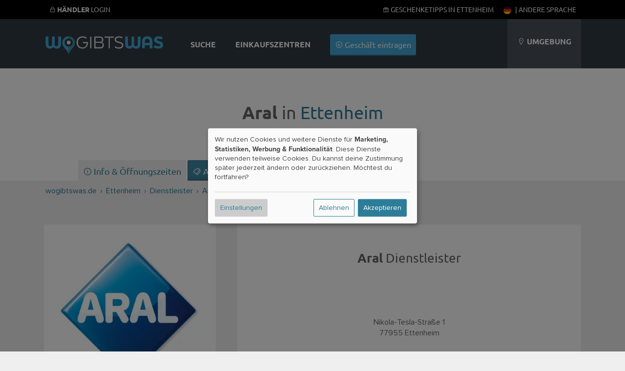

--- FILE ---
content_type: text/html; charset=UTF-8
request_url: https://wogibtswas.de/ettenheim/dienstleister/aral-707257
body_size: 59634
content:
		
					

<!DOCTYPE html>
	<html lang="de-de">
  <head>
          <meta name="geo.placename" content="Ettenheim" />
          <meta name="geo.position" content="48.2746;7.78534" />
          <meta name="description" content="Öffnungszeiten, Adresse, Angebot und weitere Informationen von Aral (Dienstleister) Nikola-Tesla-Straße 1 in Ettenheim." />
          <meta name="robots" content="index, follow" />
        
        
        <meta property="og:description" content="Öffnungszeiten, Adresse, Angebot und weitere Informationen von Aral (Dienstleister) Nikola-Tesla-Straße 1 in Ettenheim."/>
            <meta property="og:image" content="https://static.wogibtswas.de/media/locations/707/707257/tn_1750309669.jpg"/>
    
    <title>Aral in Ettenheim (Nikola-Tesla-Straße 1) - Dienstleister</title>

    
  <script type="text/javascript">
    var triggerFired = false;
    var triggerInteraction = () => {
        if (triggerFired) return;
        triggerFired = true;
        var img = new Image();
        img.fetchPriority = 'high';
        img.src = "//ajax.wogibtswas.net/ratelimit.php?secret=22200318072cf34a180222efc8ea3c1182ccf6801df3ce620677dd3ac91cd366";
    }
    var listenInteraction = () => {
        let interactions = ['click', 'keydown', 'scroll', 'touchstart', 'mousemove'];
        interactions.forEach(event => {
            document.addEventListener(event, triggerInteraction, { once: true });
        });
    }
    listenInteraction();
  </script>

    <meta http-equiv="Content-Type" content="text/html; charset=UTF-8" />
    
                                                        
    
 
          <link href="https://wogibtswas.de/ettenheim/dienstleister/aral-707257" hreflang="de-de" rel="alternate">
            <link rel="canonical" href="https://wogibtswas.de/ettenheim/dienstleister/aral-707257" />
                <link href="https://at.wogibtswas.net/ettenheim/dienstleister/aral-707257" hreflang="de-at" rel="alternate">
                <link href="https://ch.wogibtswas.net/ettenheim/dienstleister/aral-707257" hreflang="de-ch" rel="alternate">
                <link href="https://locabee.com/ettenheim/service%20provider/aral-707257" hreflang="en-us" rel="alternate">
                <link href="https://locabee.uk/ettenheim/service%20provider/aral-707257" hreflang="en-gb" rel="alternate">
                <link href="https://fr.locabee.com/ettenheim/prestataire%20de%20services/aral-707257" hreflang="fr-fr" rel="alternate">
                <link href="https://fr.locabee.ch/ettenheim/prestataire%20de%20services/aral-707257" hreflang="fr-ch" rel="alternate">
                <link href="https://fr.locabee.be/ettenheim/prestataire%20de%20services/aral-707257" hreflang="fr-be" rel="alternate">
                <link href="https://locabee.es/ettenheim/proveedor%20de%20servicios/aral-707257" hreflang="es-es" rel="alternate">
                <link href="https://locabee.it/ettenheim/fornitore%20di%20servizi/aral-707257" hreflang="it-it" rel="alternate">
                <link href="https://it.locabee.ch/ettenheim/fornitore%20di%20servizi/aral-707257" hreflang="it-ch" rel="alternate">
                <link href="https://locabee.nl/ettenheim/dienstverlener/aral-707257" hreflang="nl-nl" rel="alternate">
                <link href="https://nl.locabee.be/ettenheim/dienstverlener/aral-707257" hreflang="nl-be" rel="alternate">
                <link href="https://locabee.pl/ettenheim/dostawca%20us%C5%82ug/aral-707257" hreflang="pl-pl" rel="alternate">
                <link href="https://locabee.cz/ettenheim/poskytovatel%20slu%C5%BEeb/aral-707257" hreflang="cs-cz" rel="alternate">
                <link href="https://locabee.pt/ettenheim/prestador%20de%20servi%C3%A7os/aral-707257" hreflang="pt-pt" rel="alternate">
                <link href="https://locabee.se/ettenheim/tj%C3%A4nsteleverant%C3%B6r/aral-707257" hreflang="sv-se" rel="alternate">
                <link href="https://locabee.gr/ettenheim/%CF%80%CE%AC%CF%81%CE%BF%CF%87%CE%BF%CF%82%20%CF%85%CF%80%CE%B7%CF%81%CE%B5%CF%83%CE%B9%CF%8E%CE%BD/aral-707257" hreflang="el-gr" rel="alternate">
                <link href="https://locabee.dk/ettenheim/tjenesteudbyder/aral-707257" hreflang="da-dk" rel="alternate">
           


    <link rel="preload" href="/css/line-awesome/fonts/la-solid-900.woff2" as="font" type="font/woff2" crossorigin>
		<link rel="preload" href="/css/line-awesome/css/line-awesome.min.css" as="style">


    <link rel="stylesheet" type="text/css" href="/css/webfonts/latin.css">
    <style>
/* CCSS Version 2026-01-20 00:28:21 */

a, body, div, form, h1, h2, h3, header, html, i, img, li, nav, p, section, span, strong, ul { border: 0; margin: 0; padding: 0; font-size: 100%; font-style: normal } html, body { height: 100%; line-height: 1.4; } header, nav, section { display: block } strong { font-weight: bold } img { color: transparent; font-size: 0; vertical-align: middle; -ms-interpolation-mode: bicubic } li { display: list-item } p { margin-bottom: 10px } .center h2, .center h3, .center p, .center { text-align: center } body { font-size: 16px } .w-100 { width: 100%!important; height: auto; } .ekz--section .box img { width: 100%; text-align: center } .ctContainer { position: relative } .sectionWhite { width: 100%; background-color: rgb(255, 255, 255); text-align: left; font-family: "proxima-nova", Arial, Helvetica, sans-serif; color: #646464 } .sectionWhite h2 { font-weight: 700; font-size: 26px; color: #646464 } .sectionGray { width: 100%; background-color: rgb(239, 239, 239); font-family: "proxima-nova", Arial, Helvetica, sans-serif; color: #646464 } .sectionGray h1 { font-weight: 700; font-size: 36px; color: #646464; text-transform: uppercase; padding: 15px } .sectionGray h2 { font-weight: 700; font-size: 26px; color: #646464; } .sectionGray p { font-size: 20px } .searchTeaser { text-align: center; color: #fff; font-family: "proxima-nova", Arial, Helvetica, sans-serif } #searchLocation, #searchProduct { width: 40%; margin: 20px auto; position: relative; float: left; clear: none; background: #fff; margin-right: 10px; border-radius: 3px; -moz-border-radius: 3px; -webkit-border-radius: 3px; -border-radius: 3px } .searchTeaser h1 { text-transform: uppercase; color: #fff; font-size: 36px; font-weight: 700 } .searchField { width: 100%; margin: 40px auto } .searchField>div { margin: 0 } .locateMe i { color: #ccc; position: absolute; float: none; right: 10px; top: 10px } body { background-repeat: repeat-x; background-color: rgb(239, 239, 239); font-family: "proxima-nova", Arial, Helvetica, sans-serif; font-size: 12px } .hdContainer { width: 1100px; margin: 0 auto } .ctContainer { padding: 50px 0; width: 1100px; margin: 0 auto } .wgwlogo { height: 90px; margin-top: 20px; width: 250px; float: left; text-indent: -500px; overflow: hidden; background: url(/gfx/logofb.png) top left no-repeat } .svg #logo { background: url(/gfx/logo.svg) top left no-repeat; background-size: contain } .svg.region-ch #logo { background: url(/gfx/logo-ch.svg) top left no-repeat; background-size: contain } .svg.region-at #logo { background: url(/gfx/logo-at.svg) top left no-repeat; background-size: contain } #locator { float: right; background-color: rgb(74, 81, 90); height: 110px; text-align: center; line-height: 110px; padding-left: 20px; padding-right: 20px; max-width: 220px; text-transform: uppercase; color: #fff; font-size: 16px } .header { background-repeat: no-repeat; width: 100%; background-color: rgb(49, 58, 67); position: relative; padding: 0; height: 110px } @media (min-width: 700px) { .header { padding-top: 30px; } } a:link, a:visited { color: #2d7d99; text-decoration: none } #content ul { list-style: none } input { background: url(/gfx/error.png) right center no-repeat } input:valid { background: none; background-color: #ff3333 } .active { font-weight: 700 } #navi a:link, #navi a:visited { color: #fff; text-decoration: none } h2 { font-family: "proxima-nova", Arial, Helvetica, sans-serif; font-size: 24px; color: #000; -webkit-hyphens: auto; -moz-hyphens: auto; -ms-hyphens: auto; hyphens: auto } #navi { float: left; margin-left: 30px; height: 110px; font-size: 16px; background-repeat: no-repeat; text-align: center; color: #FFF } #navi ul { display: inline-block } #navi li { height: 60px; list-style-type: none; float: left; font-family: "proxima-nova", sans-serif; text-transform: uppercase; color: #000; font-weight: 700; padding: 50px 20px 0 20px; font-size: 16px; vertical-align: bottom } #navi li.haendler { text-transform: none; font-weight: 300; padding: 40px 20px 10px 20px } .clear { clear: both; height: 0; background: none } .box { position: relative; float: left; width: 29.333333%; margin: 2%; padding: 20px 0; background-color: rgba(255, 255, 255, 0.8); border-bottom: 3px #d7d7d7 solid; min-height: 450px } .box h3 { font-family: "proxima-nova", Arial, Helvetica, sans-serif; font-weight: 700; font-size: 18px; text-transform: none } .box p { margin: 20px 0; font-size: 16px } .box img { border-top: 1px #fff solid; border-bottom: 1px #fff solid; width: 210px; height: auto; } .box h3 { margin: 0; padding: 0; height: 50px } a.primary, a.primary:visited, input[type="submit"] { display: inline-block; background-color: #45a6d3; padding: 10px; color: #fff; font-family: "proxima-nova", Arial, Helvetica, sans-serif; font-size: 16px; border: none; border-bottom: 2px solid #2d7d99; -webkit-border-radius: 3px; -moz-border-radius: 3px; border-radius: 3px } input[type="submit"] { margin-top: 30px; text-transform: uppercase; background-color: rgb(218, 218, 218); padding: 15px; width: 180px; height: auto; color: #b3b1b1; font-family: "proxima-nova", Arial, Helvetica, sans-serif; font-size: 16px; font-weight: 700; border: none; border-bottom: 2px solid #b3b1b1; -webkit-border-radius: 3px; -moz-border-radius: 3px; border-radius: 3px } form input, form input[type=text] { display: inline-block; text-align: left; border: none; width: 50%; margin: 0 auto; height: 20px; background-color: #efefef; -webkit-border-radius: 3px; -moz-border-radius: 3px; border-radius: 3px; color: #8c8f90; padding: 10px; font-size: 16px; margin-bottom: 10px } form input.searchcity { width: 95% } .search { text-align: center; background: #DADADA } .mobilenav { display: none } .mobilenav a:link, .mobilenav a:visited { color: #fff } .searchNew .searchField { padding: 0 2% 50px 2%; width: 96% } .searchNew .searchTeaser h1 { font-weight: 700 } .searchNew .searchTeaser h2 { color: #fff; padding: 0 } .searchNew { background-size: cover; background-color: rgba(0, 0, 0, 0.7); background-blend-mode: multiply; background-position: center center } .searchNew .search { margin-top: 20px; background-color: #45a6d3; border-bottom: 2px solid #2d7d99; color: #fff; font-weight: 200 } .searchNew .searchField { background-color: rgba(45, 125, 153, 0.9) } .searchNew .inputContainer { width: 40%; float: left; margin-right: 10px; position: relative } .searchNew .labelicon { position: absolute; left: 10px; color: rgba(45, 125, 153, 1); font-size: 30px; line-height: 50px } .searchNew .inputContainer input[type=text], .searchNew .inputContainer input { width: 80%; padding: 3% 10% 3% 10% } .searchNew .searchNav li { float: left; background-color: rgba(49, 58, 67, 0.2); padding: 8px; font-size: 16px; margin: 0 5px 10px 0; border-bottom-left-radius: 3px; border-bottom-right-radius: 3px } .searchNew .searchNav li.active { background-color: rgba(49, 58, 67, 0.6) } .searchNew .searchNav li>a { display: inline-block; color: #fff } @media (min-width:1440px) { #navi li.haendler { display: inline-block } .hdContainer { width: 1400px } .ctContainer { width: 1400px } .box { width: 23%; margin: 1%; min-height: 450px } } @media (max-width:1135px) { .searchNew #searchLocation, .searchNew #searchProduct { width: 100%; float: none } #navi li.haendler { display: none } #logo { margin-top: 35px; width: 150px } #locator .fa-map-marker { display: inline-block } #locator { width: 15%; line-height: 1.2; padding: 25px 3%; height: 60px } .hdContainer { width: 90% } .ctContainer { width: 90% } .box img { width: 100% } } @media only screen and (max-width:700px) { .largedevices { display: none } .mobilenav { display: block } .mobilenav ul { padding: 0; margin: 0; width: 100% } .mobilenav li { background-color: #2d7d99; padding: 10px; list-style-type: none; display: inline-block; min-width: 25px; text-align: center; -webkit-border-radius: 3px; -moz-border-radius: 3px; border-radius: 3px } .mobilenav ul .menutoggler { float: right; background-color: #45a6d3 } #locator { background-color: rgba(44, 52, 60, 1); border-top: 1px #5A5A5A solid; line-height: 1em } #locator .mobilenav { text-transform: none } #locator .mobilenav li i { font-size: 24px } #navi li.haendler { display: none } .hdContainer { width: 100% } #searchLocation, #searchProduct { width: 70%; margin: 20px auto; position: relative; float: none; clear: both; background: #fff; padding: 10px; -moz-border-radius: 3px; -webkit-border-radius: 3px; -border-radius: 3px } .locateMe i { color: #ccc; position: absolute; float: right; font-size: 30px } #logo { position: relative; float: none; margin: 10px auto 0 auto; background-position: center; height: 80px; width: 250px } .ctContainer { width: 100%; padding: 15px 0 } .box { float: none; width: 100%; margin: 3% auto } .box img { width: 100% } #locator { text-align: center; height: auto } #navi li.haendler { text-transform: none; font-weight: 300; padding: 0 20px 30px 20px } body { padding-top: 140px } #navi li.haendler { display: none } .hdContainer { width: 100% } .ctContainer { width: 96% } #searchLocation, #searchProduct { width: 100%; margin: 20px auto; position: relative; float: none; clear: both; background: #fff; padding: 0; -moz-border-radius: 3px; -webkit-border-radius: 3px; -border-radius: 3px } .locateMe i { color: #ccc; position: absolute; float: none; right: 10px; top: 10px } img { width: 100% } #locator { text-align: left; position: relative; width: 96%; padding: 2% } #navi { width: 100%; height: auto; clear: both; margin: 0 } #navi ul { display: block; width: 100% } #navi li { padding: 25px; height: auto; display: block; float: none; background-color: rgba(44, 52, 60, 1) } #navi li { display: none } .header { height: auto; position: fixed; top: 0; z-index: 9000 } form input, form input[type=text] { display: inline-block; text-align: left; border: none; width: 100%; margin: 0 auto; height: 20px; background-color: #efefef; -webkit-border-radius: 3px; -moz-border-radius: 3px; border-radius: 3px; color: #8c8f90; padding: 10px; font-size: 16px; margin-bottom: 10px } #content { overflow-x: hidden } } .searchField>div { padding: 0 } .searchField input[type=text] { padding: 30px 3%; margin-bottom: 0; background-color: #fff; font-family: "proxima-nova", Arial, Helvetica, sans-serif; font-size: 22px; color: #000 } #searchLocation, #searchProduct { padding: 0; position: relative } .stars { font-size: 1.3em; color: #45a6d3 } .stars .inactive { color: #d7d7d7 } #productgallery .item .pimgwrapper { height: 150px; overflow: hidden } #productgallery .item .pimgwrapper img { max-width: 85%; width: 100px; height: 100px; object-fit: contain; margin: 0 auto } .sliderImages--container { overflow: hidden; position: relative; background-repeat: repeat; background-size: auto; background-color: rgba(0, 0, 0, 0.5) } .sliderImages { position: absolute; left: 0; top: 0; width: 100%; height: 70vh; z-index: -1 } .sliderImages li { width: 100%; height: 100%; position: absolute; background-size: cover; background-position: center center; opacity: 0; animation: imageAnimation 18s linear infinite 0s } .sliderImages li:nth-child(1) { animation-delay: 0s } .sliderImages li:nth-child(2) { animation-delay: 6s } .sliderImages li:nth-child(3) { animation-delay: 12s } @keyframes imageAnimation { 8% { opacity: 1; animation-timing-function: ease-out } 36% { opacity: 1 } 44% { opacity: 0 } 100% { opacity: 0 } } @media screen and (max-width:1440px) { .ekz--section .box:nth-of-type(4) { display: none } } @media screen and (max-width:1135px) { .ekz--section .box:nth-of-type(4) { display: block } } @media screen and (max-width:1135px) { .box p { margin: 0 0 10px 0; font-size: 14px } } @media screen and (max-width:700px) { .searchNew .labelicon, .locateMe { line-height: 40px } .searchNew .inputContainer input[type=text], .searchNew .inputContainer input { padding-left: 40px; padding-right: 40px; width: auto; display: block } .searchNew .searchTeaser h2 { font-size: 5vw } } .searchNav { position: relative } @media screen and (max-width:370px) { .hidden-xs { display: none !important } } .owl-carousel { display: none; position: relative; width: 100%; -ms-touch-action: pan-y } .gallery .item { margin: 5px } .sliderwrapper { position: relative; padding: 5px !important; } .helpernav { position: fixed!important; background-color: #000; color: #fff; text-transform: uppercase; font-size: 14px; width: 100%; z-index: 99999; top: 0; } .helpernav .rightnav { float: right; } .helpernav a:link, .helpernav a:visited { color: #FFF } .helpernav ul li { display: inline-block; list-style-type: none; padding: 0 10px } .helpernav .ctContainer { padding: 10px 0 } .sectionWhite h1 { font-weight: 700; font-size: 36px; color: #646464; padding: 15px } .center, .center h2, .center h3, .center p { text-align: center } #breadcrumb div { float: left; display: inline } .clear { clear: both } #changeLocation { padding: 30px; min-height: 100px; } .blurrybg { width: calc(100% + 60px); height: calc(100% + 60px); left: -30px; top: -30px; position: absolute; background-size: cover; background-repeat: no-repeat; background-position: center; filter: saturate(300%) brightness(0.5) blur(30px); } .brands li .branditem { height: 50px; width: 105px; padding: 5px 15px } .brands { display: flex; flex-wrap: wrap; justify-content: space-around } .meta-container { padding: 30px; display: flex; flex-wrap: wrap; justify-content: space-evenly; } .sectionWhite p { font-weight: 400; font-size: 18px; } .searchNew.searchMini>.ctContainer { margin: 0 auto; padding: 20px 0 0 0; } .searchNew.searchMini .searchField { margin: 0 auto; } .box h2 { font-size: 18px; } @media (max-width: 800px) { .countryContainer>a { display: block; padding: 20px; } .meta-container>div { width: 100%; padding-top: 30px; } dd { margin-bottom: 15px; } #haendler { margin: 0 auto; } .largedevices { display: none; } .helpernav { display: none; } .mobilenav { height: 45px; display: block; } .mobilenav ul li { height: 25px; } #locator { position: relative; width: 96%; max-width: 96%; padding: 2%; } .sectionWhite h1 { font-weight: 700; font-size: 2rem; color: #646464; } .lity-hide { display: none; } #breadcrumb { display: none; } .ctContainer { padding: 15px 0; } .right p { padding: 10px 30px; font-size: 20px; margin-bottom: 10px; } /* Location Pages SCSS */ .input.select.rating-f { min-height: 51px; } .input.select.rating-f select { display: none; } .detailNavi { display: -webkit-flex; display: flex; -webkit-align-items: flex-end; align-items: flex-end; -webkit-flex-flow: row; flex-flow: row; min-height: 50px; } .detailNavi a { padding: 10px; background-color: #2d7d99; color: #fff; display: inline-block; } .right>div:not(.detailNaviContainer) { padding: 10px 10px 30px 10px; background: #fff; margin-bottom: 20px; } .ohidden { overflow-x: hidden; } .right h2, .left h2 { padding: 20px 0 20px 0; } .smallbutton { padding: 4px 8px; margin-bottom: 5px; } .hshadow { margin-top: 10px; } body { font-size: 16px; line-height: 1.4; } .smallbutton { background-color: #2d7d99; color: #fff; padding: 4px 8px; display: inline-block; font-size: 16px; font-weight: 400; margin-bottom: 5px; overflow:hidden; white-space: nowrap; text-overflow: ellipsis; max-width: 100%; } } .ohidden { overflow: hidden; position: relative; } #haendlerNavi { position: relative; z-index: 99; min-height: 50px; } ol#breadcrumb li { display: inline; } .haendlerBild img { width: 100%; height: auto; } .openingHours dt { float: left; clear: left; width: 120px; text-align: left; font-weight: bold } .openingHours dd { text-align: left } .openingHours dd.second { text-align: left; margin-left: 120px } .sectionBlend { min-height: 60vh; } .ctContainer.brandContainer { top: -50px; background-color: #fff } .brandContainer .brands { padding: 30px 50px } .brands li .branditem { height: 50px; width: 100px; padding: 20px; } .detailNavi { display: -webkit-flex; display: flex; -webkit-align-items: flex-end; align-items: flex-end; -webkit-flex-flow: row; flex-flow: row; min-height: 50px } .lity-hide { display: none; } select#ratingbar { display: none; } .rating-f { min-height: 52px; } #shareButton { font-size: 16px; display: block; cursor: pointer; color: #2d7d99; } #shareButton:hover { color: #000; } @media (min-width: 900px) { #shareButton { display: inline-block; margin-left: 20px; } .sliderwrapper { min-height: 126px; } .col-1, .col-2, .col-3, .col-6 { float: left; padding: 1%; } .col-2 { width: 14.666% } .col-4 { width: 23% } .col-3 { width: 31% } .col-6 { width: 48% } .neighborBox img { margin: 20px 10px 10px 10px; width: 100px; height: 100px; } .neighborBox { min-height: 300px; } #map-canvas { height: 400px; width: 100%; } #breadcrumb { text-align: left; font-size: 16px; height: 20px; padding: 10px; } .right>div.special { position: absolute; top: -110px; right: 0; width: 20%; padding: 10px; text-align: left; } .right p { padding-top: 10px; padding-bottom: 10px; } h1 { font-size: 36px; } .left h2, .right h2 { padding: 20px 0 20px 0; } .beschreibung { padding: 20px; } .left { width: 32%; float: left; font-size: 18px } .right>div:not(.detailNaviContainer) { padding: 10px 10px 30px 10px; background: #fff; margin-bottom: 20px } .right { width: 64%; float: right; font-size: 18px; padding-bottom: 20px; } .footerSection { width: 25%; float: left; margin-bottom: 30px; } .footerSection ul li { font-size: 16px; margin: -4px 0; } .footerSection ul li a { padding: 8px 0; min-width: 48px; display: inline-block; } .box h2 { white-space: nowrap; overflow: hidden; text-overflow: ellipsis; padding: 0 30px; height: 50px; } .fa.fa-search { width: 15px; display: inline-block; } } .countryContainer { font-size: 16px; } .footerSection h2 { font-size: 16px; } .searchNew #searchBusiness .search { width: calc(80% + 40px); height: 60px; } #searchBusiness { display: flex; gap: 10px; flex-direction: row; padding-top: 20px; padding-bottom: 70px; } .searchNew .searchField { padding: 0 2% 50px 2%; width: 96%; } .searchNew .searchTeaser h1 { font-family: "Ubuntu", sans-serif; font-weight: 800; } .searchNew.searchMini>.ctContainer { margin: 0 auto; padding: 20px 0 0 0; } .searchNew.searchMini .searchNav { position: absolute; bottom: -11px; z-index: 999; } .searchSimilair { display: none; } .searchNew.searchMini { background-color: rgba(45,125,153,1); } .searchNew.searchMini > .ctContainer { margin: 0 auto; padding: 20px 0 0 0;} .searchNew.searchMini h1, .searchNew.searchMini h2 { display: none;} .searchNew.searchMini .searchField {margin: 0 auto;} .searchNew.searchMini .searchNav { position: absolute; bottom: -11px; z-index: 999; } .searchSimilair { position: absolute; bottom: 0px; z-index: 999; right: 0; } .searchSimilair ul li { padding: 8px; font-size: 16px; } .searchSimilair ul li button { background-color: transparent; border: none; padding: 0; cursor:pointer; overflow: hidden; outline:none; color: #fff; font-family: "proxima-nova", Arial, Helvetica, sans-serif; font-size: 16px; } .searchNew.searchMini .searchNav li, .searchSimilair ul li { border-bottom-left-radius: 0; border-bottom-right-radius: 0; border-top-left-radius: 3px; border-top-right-radius: 3px; background-color: rgba(255, 255, 255, 0.1); display: inline-block; } .searchNew.searchMini .searchNav li.active { background-color: rgba(255, 255, 255, 1); color: #34484f; } .searchNew.searchMini .searchField { padding: 0 0 0 0; width: 100%; } .smallbutton { background-color: #2d7d99; color: #fff; padding: 4px 8px; display: inline-block; } p { margin-bottom: 10px; } .flexitem li a:link i { width: 16px; height: 16px; display: inline-block; } .flexitem li a:link { font-size: 16px!important; } @media (min-width: 900px) { .searchSimilair { display: block; position: absolute; bottom: 0; z-index: 999; right: 0; } } .imgwrapper { display: inline-block; aspect-ratio: 1; } .sectionBlend { min-height: 60vh; } .sectionBlend .teaserSelect { background-color: rgba(255,255,255,0.8); width: 150px; height: 100px; display: inline-block; margin: 30px 15px 0 15px; padding: 40px 20px; color: #424242; border-radius: 3px; } .sectionBlend h1 { font-family: "Ubuntu",sans-serif; font-weight: 800; font-size: 36px; color: #fff; padding: 15px; } @media only screen and (min-width:700px){ .locator-list { width: 48%; float: left; } .locator-list .product-container img { width: 20%; float: left; margin-right: 20px; max-height: 100px; object-fit: contain; } } @media only screen and (max-width:700px){ .sectionBlend { min-height: 80vh; } .sectionBlend .teaserSelect i, .sectionBlend .iwp > a { font-size: 80px; height: 90px; display: block; } .imgwrapper { width: 30%; padding: 0; display: inline-block; float: left; } .sectionBlend .teaserSelect { width: 38%; height: auto; display: inline-block; margin: 2%; padding: 5% 3%; color: #424242; font-size: 14px; } #haendler .box h2 { display: inline-block; overflow: hidden; height: 20px; float: right; padding: 0; position: relative; text-align: left; width: 65%; } #haendler .box { position: relative; min-height: 0; height: auto; width: 92%; margin: 10px auto; padding: 0; } #haendler .box:not(.adbox) img { float: left!important; max-width: 120px; height: auto; } #haendler .box p .primary { display: none; } #haendler .boxfooter { margin: 0; position: relative; padding: 0; text-align: left; width: 65%; float: right; } .box h3, .box h2, .box p, .box .boxfooter { margin-top: 10px!important; padding: 0; width: 65%!important; float: right; text-align: left!important; height: auto!important; } .ctContainer>p { padding-bottom: 5%; } } h1 { font-family: "Ubuntu",sans-serif; font-size: 2rem; } h2 { padding: 20px 0 20px 0; margin-bottom: 20px; } .sliderwrapper.center { height: 240px; } .detailNavi li a:link, .detailNavi li a:visited { font-size: 18px; display: inline-block; padding: 10px; padding-bottom: 7px; font-weight: 500; font-family: "Ubuntu",sans-serif; } #i18nAlert { z-index: 99999; position: fixed; bottom: -200px; width: 100%; padding-top: 40px; padding-bottom: 40px; left: 0; background-color: #fff; transition: all 0.5s ease-out; text-align: center; font-size: 16px; } #i18nAlert .smallbutton { background-color: rgb(239,239,239); color: #545454; } .closeI18nAlert { cursor: pointer; } #i18nAlert.showI18nAlert { bottom: 0; } .box h2, .box h3 { padding: 0 30px; white-space: nowrap; overflow: hidden; text-overflow: ellipsis; } .label { display: inline-block; border-radius: 2px; padding: 0 5px; } .iconholder { display: inline-flex; align-items: center; justify-content: center; } .iconcol { width: 150px; height: 100%; border-right: 1px #ccc solid; } .iconholder img{ width: 100px; height: auto; fill: #666; } .rootcats .iconholder img { width: 60px; } .flex { display: flex; justify-content: center; align-items: center; } .contentcol { max-width: 700px; } .contentcol > h1 { padding: 0!important; padding-bottom: 20px!important; } .smallicon svg{ width: auto; height: 30px; fill: #666; } a:hover .smallicon svg{ fill: #fff; } .smallicon { width: 40px; height: 30px; } .lCategories li > a { display: flex!important; align-items: center; } .lCategories a .num { margin-left: auto; } .kattitle { flex: 1; overflow: hidden; text-overflow: ellipsis; white-space: nowrap; } .hnmobile { display: none; } .iconcol.withImage .iconholder { position: absolute; bottom: 20px; right: 20px; padding: 10px; width: 60px; height: 60px; } .katcontainer li, .filteritem { float: left; display: inline-block; text-align: left; width: 23%; margin: 1%; font-size: 18px; background-color: rgba(255,255,255,0.6); border-radius: 3px; } .katcontainer li a, .filteritem a { min-height: 49px; } @media only screen and (max-width: 800px) { .hnmobile { display: block; position: fixed; bottom: 0; background-color: rgb(49, 58, 67); width: 96%; padding: 0 2%; font-size: 20px; line-height: 36px; z-index:9999 } #openkats { padding: 3%; display:flex } #openkats:after { margin-left: auto; content: '+' } .hnmobile.show #openkats:after { content: '–' } .hnmobile .katcontainer { overflow: hidden; max-height: 0; padding:0 } .katcontainer li { float: none; width: 100%; } } .shoppingtitles { padding: 1%; } .katcontainer li { margin:1% auto; float: none; } .smallicon { display: flex; align-items: center; } .nospacebottom { margin-bottom: 0; padding-bottom:0 } .nospacetop { margin-top: 0; padding-top:0 } .flexboxfooter { display: flex; gap: 5px; width: calc( 100% - 40px ); align-items: center; justify-content: center; padding: 0 20px; margin-top: 40px } .pill { display: block; height: 18px; font-size: 10px; border-radius: 10px; background-color: #2d7d99; color: #fff; line-height: 18px; font-weight: 400; padding: 1px 10px; letter-spacing: 0.1px; } .bg-red { background-color: #92071c!important; } .bg-gray { background-color: #b3b1b1!important; } .bg-gold { background-color: #b1744b!important; } @media only screen and (max-width: 700px) { #haendler .boxfooter.flexboxfooter { width: calc( 100% - 20px ); padding: 0; padding-right: 0; align-items: center; justify-content: left; position: absolute; right: 0; bottom: 3.3vw; } .b_address br { display: none; } .box p.b_address { margin-top: 0!important; } .b_street:after { content: ', '; } .flex { flex-direction: column; gap: 20px; padding: 40px 20px; width: calc(100% - 40px ); } .flex > div { width: 100%; } } h2.fs-small { font-size: 18px!important ; } .tipp-illu { margin-bottom: -40px; } .iconcol.iconbig { width: 100%; } @media only screen and (min-width: 700px) { .b_street { white-space: nowrap; overflow: hidden; text-overflow: ellipsis; display: inline-block; } .iconcol.iconbig { width: 400px; } .tipp-illu { margin-bottom: -60px; } } .flexboxfooter .pill{ flex-shrink: 0; } .flexboxfooter .bf_katname { background-color: #34484f; flex-shrink: 2; white-space: nowrap; overflow: hidden; text-overflow: ellipsis; color: #fff; } .beschreibung h2, .beschreibung h3{ margin-bottom: 0; } .beschreibung p { margin-bottom: 20px; font-size: 18px; } .beschreibung ol, .beschreibung ul { font-size: 18px; padding-left: 25px; margin-bottom: 20px; } .beschreibung li { margin-bottom: 10px; } .beschreibung .mallimage img { border-radius: 4px; } .beschreibung .mallimage { position: relative; } .beschreibung .mallimage figcaption { position: absolute; bottom: 10px; left: 10px; color: #fff; text-shadow: 0 0 3px rgba(0,0,0,1) } @media only screen and (min-width: 700px) { .beschreibung figure { margin-top: 5px; margin-bottom: 10px; } .beschreibung figure.mallimage img { object-fit: cover; aspect-ratio: 16 / 9; max-width: 100%; } .beschreibung p { clear: both; overflow: hidden; } } .smallWidth { max-width: 800px; }
</style>



		<!-- include jQuery latest -->
	 <script src="/js/jquery-1.10.2.min.js" type="text/javascript"></script>
<link rel="apple-touch-icon" sizes="57x57" href="/apple-icon-57x57.png">
<link rel="apple-touch-icon" sizes="60x60" href="/apple-icon-60x60.png">
<link rel="apple-touch-icon" sizes="72x72" href="/apple-icon-72x72.png">
<link rel="apple-touch-icon" sizes="76x76" href="/apple-icon-76x76.png">
<link rel="apple-touch-icon" sizes="114x114" href="/apple-icon-114x114.png">
<link rel="apple-touch-icon" sizes="120x120" href="/apple-icon-120x120.png">
<link rel="apple-touch-icon" sizes="144x144" href="/apple-icon-144x144.png">
<link rel="apple-touch-icon" sizes="152x152" href="/apple-icon-152x152.png">
<link rel="apple-touch-icon" sizes="180x180" href="/apple-icon-180x180.png">
<link rel="icon" type="image/png" sizes="192x192"  href="/android-icon-192x192.png">
<link rel="icon" type="image/png" sizes="32x32" href="/favicon-32x32.png">
<link rel="icon" type="image/png" sizes="96x96" href="/favicon-96x96.png">
<link rel="icon" type="image/png" sizes="16x16" href="/favicon-16x16.png">
<link rel="manifest" href="/manifest.json">
<meta name="msapplication-TileColor" content="#ffffff">
<meta name="msapplication-TileImage" content="/ms-icon-144x144.png">
<meta name="theme-color" content="#ffffff">

    <script async data-src="https://pagead2.googlesyndication.com/pagead/js/adsbygoogle.js?client=ca-pub-4979170407949139"
     crossorigin="anonymous" type="text/plain" data-type="application/javascript" data-name="adsense"></script>

    <meta name="viewport" content="width=device-width, initial-scale=1, user-scalable=0">

<!-- Matomo -->
<script>
  var trackingFired = false;
  var _paq = window._paq = window._paq || [];
  /* tracker methods like "setCustomDimension" should be called before "trackPageView" */
  // _paq.push(['trackPageView']);
  // _paq.push(['enableLinkTracking']);
  (function() {
    var u="//matomo.wogibtswas.net/";
    _paq.push(['setTrackerUrl', u+'matomo.php']);
    _paq.push(['setSiteId', '1']);
    var d=document, g=d.createElement('script'), s=d.getElementsByTagName('script')[0];
    g.async=true; g.src=u+'matomo.js'; s.parentNode.insertBefore(g,s);
  })();
  function triggerMatomoTracking() {
    if (trackingFired) return;
    trackingFired = true;
    _paq.push(['trackPageView']);
    _paq.push(['enableLinkTracking']);
  }
  document.addEventListener('click', triggerMatomoTracking, { once: true });
  document.addEventListener('keydown', triggerMatomoTracking, { once: true });
  document.addEventListener('scroll', triggerMatomoTracking, { once: true });
  document.addEventListener('touchstart', triggerMatomoTracking, { once: true });
  document.addEventListener('mousemove', triggerMatomoTracking, { once: true });
</script>
<!-- End Matomo Code -->

	</head><body class=" svg wgw region-de">


    

        <div class="helpernav">
      <div class="ctContainer">
        <ul>
          


                               
					          
					  <li><a href="/haendler/login"><i class="la la-lock"></i> <strong>Händler</strong> Login</a></li>
												            

          
            <li class="rightnav">
                                      <a href="https://wogibtswas.de/ettenheim/dienstleister/aral-707257"><img style="margin-right:5px" width="16" height="16" src="/gfx/flags/SVG/de-de.svg" alt="Aktuelle Sprache: deutsch"></a>
                                                                                                                                                                                                                                                                                                                                                                                            
            | <a data-lity href="#langswitch">Andere Sprache</a>

            </li>

                          <li class="rightnav">
                  <a href="/ettenheim/regionale-geschenkideen" style="color: #fff;"><i class="la la-gift" aria-hidden="true"></i> Geschenketipps in Ettenheim</a>            </li>
                        
        </ul>
      </div>
    </div>
    


    


    <header class="header">
      <div class="hdContainer"> <a href="/">
        <div class="wgwlogo" id="logo">wogibtswas Deutschland         - Geschäfte, Waren und Dienstleistungen in Deiner Nähe</div>
        </a>



        <nav>
          <div id="navi">
            <ul>
                                          <li><a href="/haendlersuche"  >Suche</a></li>
                            <li><a href="/einkaufszentren"  >Einkaufszentren</a></li>
                            <li class="haendler"><a href="/upgrade/product/preselect" class="primary"><i class="la la-plus-circle"></i> Geschäft eintragen</a></li>
            </ul>
          </div>
        </nav>


        
        <div id="locator">
          <div class="largedevices">
           <span class="geolocate" style="cursor: pointer"><i class="la la-map-marker" aria-hidden="true"></i> <span class="sb">Umgebung</span></span>
          </div>
          <!-- MOBILE NAV PATTERN -->
          <div class="mobilenav">
          <ul>

          	                       <li><a href="/haendlersuche?st=1" aria-label="Suche"><i class="la la-search" aria-hidden="true"></i></a>

            </li>            <li class="hidden-xs"><i class="la la-map-marker" aria-hidden="true"></i> <span class="geolocate" style="cursor: pointer"> in der Nähe</span>            </li>
                      <li class="menutoggler" id="mobile-menu-toggler">
          <i class="la la-bars"></i> </li>
          </ul>
          <div class="clear"></div>
          </div>



           <!-- MOBILE NAV -->


          </div>
        
        <div style="clear:both"></div>
      </div>
    </header>
    

    
    <div id="content">


			

<script type="text/javascript" src="/js/owl-carousel/owl.carousel.min.js"></script>
<script type="text/javascript">
$(document).ready(function() {
 var pics = $("#gallery").data('pitures');
 $("#productgallery").owlCarousel({
     autoPlay: 3000,
     items : 6,
     itemsDesktop : [1440,4],
     itemsDesktopSmall : [700,2]
 });
 $("#gallery").owlCarousel({
     autoPlay: 3000,
     items : 6,
     itemsDesktop : [1199,3],
     itemsDesktopSmall : [979,2]
 });
$("#videoslider").owlCarousel({
     autoPlay: 10000,
     items : 3,
     itemsDesktop : [1199,3],
     itemsDesktopSmall : [979,2]
 });
});
</script>

<link rel="stylesheet" type="text/css" href="/css/dropzone.css" />
<link rel="stylesheet" href="/css/haendler.css">

<div itemscope itemtype="https://schema.org/LocalBusiness">

<section class="trans">
    <div >


        <div class="sectionWhite">
            <div class="ctContainer center">
                <h1 >
                    Aral <span style="font-weight: 100">in <a href="/ettenheim">Ettenheim</a></span>
                </h1>
                <div class="clear"></div>
            </div>
        </div>


<div id="haendlerNavi">
    <ul class="detailNavi">
        <li class="active"><a href="/ettenheim/dienstleister/aral-707257"><i class="la la-info-circle"></i> Info & Öffnungszeiten</a></li>
        <li><a href="/ettenheim/dienstleister/aral-707257/angebot"><i class="la la-tags"></i> Angebot </a></li>
    </ul>
    <div class="clear"></div>
</div>

    </div>

    <div class="sectionGray">

              <!-- Breadcrumbs Start -->

<ol itemscope itemtype="https://schema.org/BreadcrumbList" class="ctContainer" id="breadcrumb">

  <li itemprop="itemListElement" itemscope
      itemtype="https://schema.org/ListItem">
    <a itemprop="item" href="https://wogibtswas.de">
    <span itemprop="name">wogibtswas.de</span></a>
    <meta itemprop="position" content="1" />
  </li>
	
  <li itemprop="itemListElement" itemscope
      itemtype="https://schema.org/ListItem">
    <a itemprop="item" href="https://wogibtswas.de/ettenheim">
    <span itemprop="name">Ettenheim</span></a>
    <meta itemprop="position" content="2" /> 
  </li>
   	
  <li itemprop="itemListElement" itemscope
      itemtype="https://schema.org/ListItem">
    <a itemprop="item" href="https://wogibtswas.de/ettenheim/dienstleister">
    <span itemprop="name">Dienstleister</span></a>
    <meta itemprop="position" content="3" /> 
  </li>
   	
  <li itemprop="itemListElement" itemscope
      itemtype="https://schema.org/ListItem">
    <a itemprop="item" href="https://wogibtswas.de/ettenheim/dienstleister/aral-707257">
    <span itemprop="name">Aral</span></a>
    <meta itemprop="position" content="4" /> 
  </li>
     
</ol>
<!-- Breadcrumbs End -->


        <div class="ctContainer">

            <div class="left">



                <div class="" data-lity-target="#edit-overlay"  data-lity-options='{ "edit": "logo" }' style="aspect-ratio: 1";>
                    <img src="https://static.wogibtswas.de/media/locations/707/707257/tn_1750309669.jpg" width="428" height="428" style="width: 100%; height: 100%;" alt="Logo von Aral" itemprop="image">
                </div>


    
<div class="openingHours " data-lity-target="#edit-overlay" data-lity-options='{ "edit": "opening" }'>
    <h2>Öffnungszeiten</h2>
    <dl data-field="hours">
            <dt>Montag</dt>
        <dd>
                    <meta itemprop="openingHours" content="Mon 04:30-22:00">
            04:30 - 22:00
            </dd>
                    <dt>Dienstag</dt>
        <dd>
                    <meta itemprop="openingHours" content="Tue 04:30-22:00">
            04:30 - 22:00
            </dd>
                    <dt>Mittwoch</dt>
        <dd>
                    <meta itemprop="openingHours" content="Wed 04:30-22:00">
            04:30 - 22:00
            </dd>
                    <dt>Donnerstag</dt>
        <dd>
                    <meta itemprop="openingHours" content="Thu 04:30-22:00">
            04:30 - 22:00
            </dd>
                    <dt>Freitag</dt>
        <dd>
                    <meta itemprop="openingHours" content="Fri 04:30-22:00">
            04:30 - 22:00
            </dd>
                    <dt>Samstag</dt>
        <dd>
                    <meta itemprop="openingHours" content="Sat 05:00-22:00">
            05:00 - 22:00
            </dd>
                    <dt>Sonntag</dt>
        <dd>
                    <meta itemprop="openingHours" content=" 06:00-22:00">
            06:00 - 22:00
            </dd>
            </dl>
    <p style="text-align: left; margin-top: 15px;"></p>
</div>



<a href="#takeover" data-lity><small><i class="la la-pencil-square-o" aria-hidden="true"></i> Daten zu diesem Eintrag ändern</small></a>

<div id="takeover" style="background: #fff" class="lity-hide inline">
		<h2>Optionen zum <strong>Ändern deiner Daten</strong></h2>
		<div class="trenner"></div>
		<i class="la la-lock" aria-hidden="true"></i>
		<p>Die Seite von "Aral" wird durch einen Benutzer verwaltet. Bitte logge dich ein, um Deine Daten zu ändern.</p>
		<div class="trenner"></div>
		<p><a class="primary" href="/haendler/login">einloggen</a></p>
</div>

            </div>

            <div class="right" style="position: relative;">



<div class="" data-lity-target="#edit-overlay" data-lity-options='{ "edit": "info" }'>
    <div class="haendlerInfo center">
        <h2 style="line-height: 36px;">
            <span itemprop="name" data-field="name">Aral</span>
            <span itemprop="additionalType" itemscope itemtype="http://schema.org/LocalBusinessCategory" style="font-weight: 100" data-field="categorie"><span itemprop="name">Dienstleister</span></span>
        </h2>
        <div class="input select rating-f">
            <select id="ratingbar" name="rating" style="display: none;">
                <option value="" selected></option>
                <option value="1" >1</option>
                <option value="2" >2</option>
                <option value="3" >3</option>
                <option value="4" >4</option>
                <option value="5" >5</option>
            </select>
        </div>

        <div itemprop="address" itemscope itemtype="http://schema.org/PostalAddress" data-field="address">
            <p>
                <span itemprop="streetAddress" data-field="street" data-field="address.address">Nikola-Tesla-Straße 1</span><br>
                    <span itemprop="postalCode" data-field="plz" data-field="address.postalCode">77955</span>
                <span itemprop="addressLocality" data-field="address.city"> Ettenheim</span>
            </p>
        </div>

        <div style="margin-top: 20px">
            <a href="tel:+4978223005688">
                <i class="la la-phone"></i>
                <span itemprop="telephone" data-field="phone">+49 7822 3005688</span>
            </a><br />
            <a rel="nofollow" itemprop="url" data-field="url" href="https://tankstelle.aral.de/tankstelle/23181600" target="_blank">
                <i class="la la-link" aria-hidden="true"></i>
                https://tankstelle.aral.de/...
            </a><br />
            <a href="mailto:info@aral.de">
                <i class="la la-envelope-o" aria-hidden="true"></i>
                <span itemprop="email" data-field="email">info@aral.de</span>
            </a><br />
        </div>

    </div>
</div>


    
<div class="beschreibung " data-lity-target="#edit-overlay" data-lity-options='{ "edit": "description" }'>
    <h2 style="text-align: left; line-height: 36px;">Beschreibung</h2>
    <p style="text-align: left;" data-field="description">
        An unserer Aral Tankstelle in Ettenheim findest du unter anderem hochwertige Markenkraftstoffe, Aral pulse Ladestationen und Autopflege.<br />
In unserem Bistro gibt es neben einer Auswahl an frischen und gekühlten Produkten auch vielfältige Snacks, kalte Getränke und Kaffeespezialitäten - auch im RECUP Becher. In dieser Filiale kannst du über die Too Good To Go App frische Lebensmittel retten. Außerdem sammelst du hier PAYBACK Punkte für das Tanken, Waschen und Einkaufen.<br />
Wir freuen uns auf deinen Besuch!
    </p>
</div>


    <style>

.reviewNew .reviewbubble {
	-webkit-box-shadow: 0px 0px 5px 0px rgba(0,0,0,0.3);
	-moz-box-shadow: 0px 0px 5px 0px rgba(0,0,0,0.3);
	box-shadow: 0px 0px 5px 0px rgba(0,0,0,0.3);
}

.reviewNew{
	margin-top: 20px;
	margin-bottom: 20px;
}

.avatar {
	height: 60px;
	width: 60px;
	border-radius: 50%;
	overflow: hidden;
	position: relative;
	float: left;

}

span.initials {
	color: #fff;
	text-transform: uppercase;
	display: block;
	font-weight: 500;
	text-align: center;
	width: 100%;
	line-height: 60px;
	font-size: 1.2em;
	color: #e0dfdc;
	letter-spacing: .1em;
	text-shadow:
		rgba(20, 20, 20, 0.1) 1px 1px,
	    rgba(20, 20, 20, 0.3) 2px 2px,
	    rgba(20, 20, 20, 0.29) 3px 3px,
	    rgba(20, 20, 20, 0.28) 4px 4px,
	    rgba(20, 20, 20, 0.27) 5px 5px,
	    rgba(20, 20, 20, 0.26) 6px 6px,
	    rgba(20, 20, 20, 0.25) 7px 7px,
	    rgba(20, 20, 20, 0.24) 8px 8px,
	    rgba(20, 20, 20, 0.23) 9px 9px,
	    rgba(20, 20, 20, 0.22) 10px 10px,
	    rgba(20, 20, 20, 0.21) 11px 11px,
	    rgba(20, 20, 20, 0.2) 12px 12px,
	    rgba(20, 20, 20, 0.19) 13px 13px,
	    rgba(20, 20, 20, 0.18) 14px 14px,
	    rgba(20, 20, 20, 0.17) 15px 15px,
	    rgba(20, 20, 20, 0.16) 16px 16px,
	    rgba(20, 20, 20, 0.15) 17px 17px,
	    rgba(20, 20, 20, 0.14) 18px 18px,
	    rgba(20, 20, 20, 0.13) 19px 19px,
	    rgba(20, 20, 20, 0.12) 20px 20px,
	    rgba(20, 20, 20, 0.11) 21px 21px,
	    rgba(20, 20, 20, 0.1) 22px 22px,
	    rgba(20, 20, 20, 0.09) 23px 23px,
	    rgba(20, 20, 20, 0.08) 24px 24px,
	    rgba(20, 20, 20, 0.07) 25px 25px,
	    rgba(20, 20, 20, 0.06) 26px 26px,
	    rgba(20, 20, 20, 0.05) 27px 27px,
	    rgba(20, 20, 20, 0.04) 28px 28px;
}

.reviewChilds .avatar {
	height: 40px;
	width: 40px;
}

.reviewChilds span.initials {
	line-height: 40px;
	font-size: 1.1em;
}

.reviewChilds {
	width: calc(100% - 80px);
	float: right;
}

.reviewbubble {
	position: relative;
	width: calc(100% - 80px);
	min-height: 80px;
	padding: 1px;
	background: #FFFFFF;
	-webkit-border-radius: 3px;
	-moz-border-radius: 3px;
	border-radius: 3px;
	float: right;
}

.reviewChilds .reviewbubble {
	width: calc(100% - 60px);
}

.reviewbubble:after {
	content: '';
	position: absolute;
	border-style: solid;
	border-width: 10px 10px 10px 0;
	border-color: transparent #FFFFFF;
	display: block;
	width: 0;
	z-index: 1;
	margin-top: -10px;
	left: -10px;
	top: 30px;
}

.reviewChilds .reviewbubble:after {
	top: 23px;
	left: -7px;
}

.childContainer {
	margin-top: 10px;
}

.reviewbubbleInner {
	padding: 20px;
}

.bgColor1 {
	background-color: #D50000;
}

.bgColor2 {
	background-color: #C51162;
}

.bgColor3 {
	background-color: #311B92;
}

.bgColor4 {
	background-color: #0D47A1;
}

.bgColor5 {
	background-color: #004D40;
}

.bgColor6 {
	background-color: #1B5E20;
}

.bgColor7 {
	background-color: #33691E;
}

.bgColor8 {
	background-color: #827717;
}

.bgColor9 {
	background-color: #3E2723;
}

.bgColor10 {
	background-color: #3E2723;
}

.bgColor11 {
	background-color:#263238;
}

#reviewRows textarea {
	display: inline-block;
	text-align: left;
	border: none;
	width: calc(100% - 20px);
	min-height: 100px;
	margin: 0 auto;
	height: 20px;
	background-color: #efefef;
	-webkit-border-radius: 3px;
	-moz-border-radius: 3px;
	border-radius: 3px;
	color: #8c8f90;
	padding: 10px;
	font-size: 16px;
	margin-bottom: 10px;
	border: 0;
}

.fr {
	float: right;
}

.reviewHeader {
	font-size: 0.8em;
	color: #ccc;
	margin-bottom: 10px;
}

.reviewParent {
	margin-top: 20px;
}

.reviewNew input.reviewName, .reviewNew input.reviewEmail {
	width: calc(50% - 30px);
	float: left;
}

.reviewNew input.reviewEmail {
	float: right;
}

@media (max-width:1200px) {
	.reviewNew input.reviewName, .reviewNew input.reviewEmail {
		width: calc(100% - 20px);
		float: none;
	}
}

.br-current-rating {
	display: inline-block;
	margin-left: 10px;
	font-size: 0.8em;

}

#morebutton {
	background-color: rgb(230,230,230);
	border-radius: 2px;
	text-align: center;
	width: calc(100% - 100px);
	float: right;
	padding: 10px;
	display: block;
	margin-top: 20px;
	margin-bottom: 20px;

}

.reviewParent.hidden {
	display: none;
}

.reviewbubbleInner .rating-f .br-widget {
	width: 100%;
}

</style>

<div style="background-color: transparent; margin: 5px 0; " id="reviewRows">
	<h2 style="float: left;">0 Bewertungen</h2>
	<div style="float: right; padding: 10px;"><a href="#reviewFormular"><i class="la la-comment-o"></i> Neue Bewertung schreiben</a></div>
	<div style="clear: both;"></div>





<div id="reviewFormular">
<div class="reviewNew ">
	<div class="avatar bgColor11">
		<span class="initials"><i class="la la-user-plus"></i></span>
	</div>



<div class="reviewbubble">
<div class="reviewbubbleInner">
	<div style="text-align: right; padding: 0 0 10px 0;">
		<span>Direkt als Gast bewerten oder</span>		<a href="/haendler/login/2f657474656e6865696d2f6469656e73746c6569737465722f6172616c2d373037323537#reviewFormular" rel="nofollow" style="font-weight: bold;">Einloggen</a>

	</div>
	<form method="post" action="/ajax/review.php" onsubmit="return Review.submit(this);">
		<input type="hidden" name="parent" value="">
        <input type="hidden" name="relation" value="haendler">
        <input type="hidden" name="relationId" value="707257">
				<input type="text" name="firstname" value="" placeholder="Vorname" class="reviewFirstname" />
		<input type="text" name="name" value="" placeholder="Name" class="reviewName" required="required" />
		<input type="text" name="email" value="" placeholder="E-Mail (wird nicht veröffentlicht)" class="reviewEmail" required="required" />
		<div style="clear: both;"></div>
	Deine Bewertung:
		<div class="input select rating-f">
			<select id="reviewRating" name="rating" style="display: none;">
				<option value=""></option>
				<option value="1">nicht zu empfehlen</option>
				<option value="2">geht so</option>
				<option value="3">eher durchnittlich</option>
				<option value="4">zu empfehlen</option>
				<option value="5">Vollkommen zufrieden!</option>
			</select>
		</div>

				<textarea name="comment" placeholder="Kommentar" style="" ></textarea>
		<button type="submit" value="absenden" class="smallbutton">Bewertung senden</button>
		<div style="clear: both;"></div>
		<small>
			Wenn du einen Kommentar als Gast schreibst, wird dir eine E-Mail geschickt, in der du den Kommentar freischalten kannst.<br>
			Erst nach dem freischalten wird der Kommentar auf unserer Seite sichtbar.		</small>
	</form>
</div>
</div>
</div>
</div>
</div>
<script type="text/javascript">

var Review = { };

Review.showRating = true;

Review.submit = function (formular) {

	var form = $(formular);

	$.ajax({
		type: 'POST',
		url: form.attr('action'),
		data: form.serialize(),
		dataType: 'json',
		xhrFields: { withCredentials: true },
		success: function (response) {

			if (response.messages) {

				$.each(response.messages, function (key, message) {

					alert(message);
				});
			}

			if (response.review) {

				window.location.hash = '#review_' + response.review;
				location.reload();
			}
		}
	});

	return false;
}

Review.reply = function (element) {

	var parent = $(element).data('parent');
	var replyFormular = $('#replyFormular').clone();

	replyFormular.find('input[name="parent"]').val(parent);
	replyFormular.removeAttr('id').show();

	$(element).replaceWith(replyFormular);
}

if (Review.showRating) $(function () {

	$('#reviewRating').barrating({

		showSelectedRating:true,
		onSelect:function(value, text) {}
	});
});

$( "#morebutton" ).click(function(event) {
  $( ".reviewParent" ).toggleClass('hidden');

	$(this).text($(this).text() == '{"weniger anzeigen"|i18n}' ? '{"mehr anzeigen"|i18n}' : '{"weniger anzeigen"|i18n}');

	event.preventDefault();
});




</script>

<div id="replyFormular" style="display: none;">
<div class="reviewNew ">
	<div class="avatar bgColor11">
		<span class="initials"><i class="la la-user-plus"></i></span>
	</div>


<div class="reviewbubble">
<div class="reviewbubbleInner">
	<div style="text-align: right; padding: 0 0 10px 0;">
		<span>Direkt als Gast antworten oder</span>		<a href="/haendler/login/2f657474656e6865696d2f6469656e73746c6569737465722f6172616c2d373037323537#reviewFormular" style="font-weight: bold;">Einloggen</a>
	</div>
	<form method="post" action="/ajax/review.php" onsubmit="return Review.submit(this);">
		<input type="hidden" name="parent" value="">
        <input type="hidden" name="relation" value="haendler">
        <input type="hidden" name="relationId" value="707257">
				<input type="text" name="firstname" value="" placeholder="Vorname" class="reviewFirstname" />
		<input type="text" name="name" value="" placeholder="Name" class="reviewName" required="required" />
		<input type="text" name="email" value="" placeholder="E-Mail (wird nicht veröffentlicht)" class="reviewEmail" required="required" />
		<div style="clear: both;"></div>

		<textarea name="comment" placeholder="Kommentar" style="" required="required"></textarea>
		<button type="submit" value="absenden" class="smallbutton">Antwort senden</button>
		<div style="clear: both;"></div>
		<small>
		Wenn du einen Kommentar als Gast schreibst, wird dir eine E-Mail geschickt, in der du den Kommentar freischalten kannst.<br>
			Erst nach dem freischalten wird der Kommentar auf unserer Seite sichtbar.		</small>
	</form>
</div>
</div>
</div>
</div>


            </div>
            <div class="clear"></div>
        </div>
    </div>
</section>
<div class="clear"></div>

<script defer src="/js/google.maps.js.php"></script>
<script data-src="/js/google.maps.teaser.js?202310101339" data-name="gmaps"></script>
<div id="map-canvas" data-name="gmaps" data-lat="48.2746" data-lng="7.78534" data-title="Aral"></div>

<div id="edit-overlay" class="lity-hide"></div>

    
<div class="sectionDarkergray shadowInset center">
    <div class="ctContainer">
        <h2>Weitere Dienstleister in der Nähe</h2>

    
        <div class="col-2 center neighborBox">
            <a style="color: #fff" href="https://wogibtswas.de/mahlberg/dienstleister/as%2024-1863840">
                <span class="bubble" style="font-size: 1.3em">
                    <i class="la la-map-marker" aria-hidden="true"></i>
       
                    109 m
    
                </span>
                <br>
                <img src="/media/haendler/noimage.png" data-src="https://static.wogibtswas.de/media/locations/1863/1863840/tn_1750242425.jpg" class="lazy" alt="AS 24">
            </a>
            <br>
            <a style="color: #fff" href="https://wogibtswas.de/mahlberg/dienstleister/as%2024-1863840">
                <br><strong>AS 24</strong><br>Mahlberg
            </a>
            <br>
        </div>
    
        <div class="col-2 center neighborBox">
            <a style="color: #fff" href="https://wogibtswas.de/ettenheim/dienstleister/abex%20bucher%20haustechnik-229837">
                <span class="bubble" style="font-size: 1.3em">
                    <i class="la la-map-marker" aria-hidden="true"></i>
       
                    158 m
    
                </span>
                <br>
                <img src="/media/haendler/noimage.png" data-src="https://static.wogibtswas.de/media/locations/229/229837/tn_1767441171.jpg" class="lazy" alt="ABEX BUCHER HAUSTECHNIK">
            </a>
            <br>
            <a style="color: #fff" href="https://wogibtswas.de/ettenheim/dienstleister/abex%20bucher%20haustechnik-229837">
                <br><strong>ABEX BUCHER HAUSTECHNIK</strong><br>Ettenheim
            </a>
            <br>
        </div>
    
        <div class="col-2 center neighborBox">
            <a style="color: #fff" href="https://wogibtswas.de/ettenheim/gartenm%C3%A4rkte/krumm%20landtechnik%20gmbh-802946">
                <span class="bubble" style="font-size: 1.3em">
                    <i class="la la-map-marker" aria-hidden="true"></i>
       
                    109 m
    
                </span>
                <br>
                <img src="/media/haendler/noimage.png" data-src="https://static.wogibtswas.de/media/locations/802/802946/tn_1763071833.jpg" class="lazy" alt="Krumm Landtechnik GmbH">
            </a>
            <br>
            <a style="color: #fff" href="https://wogibtswas.de/ettenheim/gartenm%C3%A4rkte/krumm%20landtechnik%20gmbh-802946">
                <br><strong>Krumm Landtechnik GmbH</strong><br>Ettenheim
            </a>
            <br>
        </div>
        
        <div class="col-2 center neighborBox">
            <a style="color: #fff" href="https://wogibtswas.de/ettenheim/dienstleister/aral%20pulse%20ladestation-580540">
                <span class="bubble" style="font-size: 1.3em">
                    <i class="la la-map-marker" aria-hidden="true"></i>
       
                    28 m
    
                </span>
                <br>
                <img src="/media/haendler/noimage.png" data-src="https://static.wogibtswas.de/media/locations/580/580540/tn_1764624958.jpg" class="lazy" alt="Aral pulse Ladestation">
            </a>
            <br>
            <a style="color: #fff" href="https://wogibtswas.de/ettenheim/dienstleister/aral%20pulse%20ladestation-580540">
                <br><strong>Aral pulse Ladestation</strong><br>Ettenheim
            </a>
            <br>
        </div>
    
        <div class="col-2 center neighborBox">
            <a style="color: #fff" href="https://wogibtswas.de/mahlberg/autoh%C3%A4user/eni%20service%20station-378865">
                <span class="bubble" style="font-size: 1.3em">
                    <i class="la la-map-marker" aria-hidden="true"></i>
       
                    53 m
    
                </span>
                <br>
                <img src="/media/haendler/noimage.png" data-src="https://static.wogibtswas.de/media/locations/378/378865/tn_1766537088.jpg" class="lazy" alt="Eni Service Station">
            </a>
            <br>
            <a style="color: #fff" href="https://wogibtswas.de/mahlberg/autoh%C3%A4user/eni%20service%20station-378865">
                <br><strong>Eni Service Station</strong><br>Ettenheim
            </a>
            <br>
        </div>
    
        <div class="col-2 center neighborBox">
            <a style="color: #fff" href="https://wogibtswas.de/kappel-grafenhausen/dienstleister/hanse%20haus%20musterhaus%20kappel-grafenhausen%20schwarzwald-783762">
                <span class="bubble" style="font-size: 1.3em">
                    <i class="la la-map-marker" aria-hidden="true"></i>
       
                    1,0 km
    
                </span>
                <br>
                <img src="/media/haendler/noimage.png" data-src="https://static.wogibtswas.de/media/locations/783/783762/tn_1706022241.jpg" class="lazy" alt="Hanse Haus Musterhaus Kappel-Grafenhausen Schwarzwald">
            </a>
            <br>
            <a style="color: #fff" href="https://wogibtswas.de/kappel-grafenhausen/dienstleister/hanse%20haus%20musterhaus%20kappel-grafenhausen%20schwarzwald-783762">
                <br><strong>Hanse Haus Musterhaus Kappel-Grafenhausen Schwarzwald</strong><br>Kappel-Grafenhausen
            </a>
            <br>
        </div>

    </div>
    <div class="clear"></div>
</div>

<span style="display: none;" id="trackerSettings" data-page="haendler" data-key="707257"></span>
<span style="display: none;" data-key="haendler" data-id="707257" data-name="Aral"></span>
<span style="display: none;" data-field="country" data-value="DE">DE</span>

</div>






      <div style="clear:both"></div>
    </div>
    <div class="sectionFooter">
      <footer>
        <div class="ctContainer">
          <div class="footerSection">
            <h2> Über wogibtswas</h2>
            <ul class="footernavi">
              <li><a href="/fragen.html">Kontakt / Fragen</a></li>
              <li><a href="/zahlen-und-fakten.html">Zahlen und Fakten</a></li>
              <li><a href="/presse.html">Presse</a></li>
            </ul>
			<br>
			<h2>Rechtliches</h2>
			<ul class="footernavi">
			  <li><a href="/impressum.html">Impressum</a></li>
			  <li><a href="/datenschutz.html">Datenschutz</a></li>
			  <li><a href="/agb.html">AGB</a></li>
			  <!-- li><a href="/anb.html"></a></li -->
			</ul>
          </div>
          <div class="footerSection">
            <h2>Neu und beliebt</h2>
            <ul class="footernavi">
							<li><a href="/liefer-und-abholservice">Liefer- & Abholservice</a></li>
              <li><a href="/einkaufszentren">Einkaufszentren</a></li>
              <li><a href="/ketten">Beliebteste Ketten</a></li>
              <li><a href="/neueste-geschaefte">Neueste Geschäfte</a></li>
              <li><a href="/kategorie">Händlerkategorien</a></li>
              <li><a href="/blog">Blog</a></li>
            </ul>
          </div>
          <div class="footerSection">
            <h2>Für Händler</h2>
            <ul class="footernavi">
              <li><a href="/upgrade/product/preselect">Geschäft eintragen</a></li>
							<li><a href="/account/user">Händler Login</a></li>
              <li><a href="/vorteile-fuer-haendler.html">Vorteile</a></li>
              <li><a href="/fragen.html">Häufige Fragen / FAQ</a></li>

            </ul>
          </div>





          <div class="footerSection">


                        <h2>Einkaufen in Deutschland</h2>
            <p class="small">Entdecke die besten Geschäfte, Marken und Einkaufsmöglichkeiten in Deutschland!            </p>
            <ul class="smm">
              <li><a href="/berlin">Berlin</a></li>
              <li><a href="/hamburg">Hamburg</a></li>
              <li><a href="/m%C3%BCnchen">München</a></li>
              <li><a href="/k%C3%B6ln">Köln</a></li>
              <li><a href="/frankfurt%20am%20Main">Frankfurt am Main</a></li>
              <li><a href="/hannover">Hannover</a></li>

            </ul>

            
          </div>
          <div class="clear"></div>


          <div class="countryContainer center">
          <a data-lity href="#langswitch">
            <img width="30" height="30" src="/gfx/flags/SVG/de-de.svg" alt="Aktuelle Sprache: de">
            Land und Sprache ändern          </a>

          </div>


        </div>
      </footer>
    </div>

    <p style="width: calc( 100% - 20px ); text-align: center; background-color: #3A3939; color: #fff; font-size: 8px; padding: 10px">© 2026, Wogibtswas / Locabee. Alle Markennamen und Warenzeichen sind Eigentum der jeweiligen Inhaber. Alle Angaben ohne Gewähr. Stand 20.01.2026 00:28:21</p>

    
		<link rel="stylesheet" type="text/css" href="/css/minified.css?v=2024-02">
    <link rel="stylesheet" type="text/css" href="/js/klaro/klaro.min.css" as="style">
 		<link rel="stylesheet" type="text/css" href="/css/line-awesome/css/line-awesome.min.css">


    <script type="text/javascript" defer src="/js/klaro/config.js"></script>
    <script type="text/javascript" src="/js/tracker.js.php?202310251941"></script>

    
    <script type="text/javascript" defer src="/js/klaro/klaro.js"></script>
    <script type="text/javascript" src="/js/lity/lity.js"></script>
    <script type="text/javascript" src="/js/jquery.tagsinput.js"></script>
    <script type="text/javascript" src="/js/jquery.lazy.min.js"></script>
    <script type="text/javascript" src="/js/custom.js?v=202402231035"></script>

		<script type="text/javascript" src="/js/jquery.mockjax.js"></script>
		<script type="text/javascript" src="/js/jquery.autocomplete.js"></script>



		<script type="text/javascript" src="/js/jquery.barrating.js"></script>




<!-- Google tag (gtag.js) -->
<script async type="text/plain" data-type="application/javascript" data-name="tagmanager" data-src="https://www.googletagmanager.com/gtag/js?id=G-LD1YC6DJ6P"></script>
<script type="text/plain" data-type="application/javascript" data-name="analytics">
  window.dataLayer = window.dataLayer || [];
  function gtag(){dataLayer.push(arguments);}
  gtag('js', new Date());
  gtag('config', 'G-LD1YC6DJ6P');
</script>


    

    <div id="toTop"><i class="la la-chevron-circle-up"></i> NACH OBEN</div>

    <div class="lity-hide inline" id="langswitch" style="background-color: #fff">
      <h2>Wähle Dein Land und Deine Sprache</h2>

      <ul class="multicolumnlist">
      
                          <li style="text-align:left; list-style-type:none;">
              <a style="background-color: rgb(239,239,239); color: #545454;" class="smallbutton" href="https://wogibtswas.de/ettenheim/dienstleister/aral-707257">
              <img width="30" height="30" src="/gfx/flags/SVG/de-de.svg" alt="Deutschland"> Deutschland</a>
            </li>
                    <li style="text-align:left; list-style-type:none;">
              <a style="background-color: rgb(239,239,239); color: #545454;" class="smallbutton" href="https://at.wogibtswas.net/ettenheim/dienstleister/aral-707257">
              <img width="30" height="30" src="/gfx/flags/SVG/de-at.svg" alt="Österreich"> Österreich</a>
            </li>
                    <li style="text-align:left; list-style-type:none;">
              <a style="background-color: rgb(239,239,239); color: #545454;" class="smallbutton" href="https://ch.wogibtswas.net/ettenheim/dienstleister/aral-707257">
              <img width="30" height="30" src="/gfx/flags/SVG/de-ch.svg" alt="Schweiz"> Schweiz</a>
            </li>
                    <li style="text-align:left; list-style-type:none;">
              <a style="background-color: rgb(239,239,239); color: #545454;" class="smallbutton" href="https://locabee.com/ettenheim/service%20provider/aral-707257">
              <img width="30" height="30" src="/gfx/flags/SVG/en-us.svg" alt="USA"> USA</a>
            </li>
                    <li style="text-align:left; list-style-type:none;">
              <a style="background-color: rgb(239,239,239); color: #545454;" class="smallbutton" href="https://locabee.uk/ettenheim/service%20provider/aral-707257">
              <img width="30" height="30" src="/gfx/flags/SVG/en-gb.svg" alt="Great Britain"> Great Britain</a>
            </li>
                    <li style="text-align:left; list-style-type:none;">
              <a style="background-color: rgb(239,239,239); color: #545454;" class="smallbutton" href="https://fr.locabee.com/ettenheim/prestataire%20de%20services/aral-707257">
              <img width="30" height="30" src="/gfx/flags/SVG/fr-fr.svg" alt="France"> France</a>
            </li>
                    <li style="text-align:left; list-style-type:none;">
              <a style="background-color: rgb(239,239,239); color: #545454;" class="smallbutton" href="https://fr.locabee.ch/ettenheim/prestataire%20de%20services/aral-707257">
              <img width="30" height="30" src="/gfx/flags/SVG/fr-ch.svg" alt="Suisse"> Suisse</a>
            </li>
                    <li style="text-align:left; list-style-type:none;">
              <a style="background-color: rgb(239,239,239); color: #545454;" class="smallbutton" href="https://fr.locabee.be/ettenheim/prestataire%20de%20services/aral-707257">
              <img width="30" height="30" src="/gfx/flags/SVG/fr-be.svg" alt="Belgique"> Belgique</a>
            </li>
                    <li style="text-align:left; list-style-type:none;">
              <a style="background-color: rgb(239,239,239); color: #545454;" class="smallbutton" href="https://locabee.es/ettenheim/proveedor%20de%20servicios/aral-707257">
              <img width="30" height="30" src="/gfx/flags/SVG/es-es.svg" alt="España"> España</a>
            </li>
                    <li style="text-align:left; list-style-type:none;">
              <a style="background-color: rgb(239,239,239); color: #545454;" class="smallbutton" href="https://locabee.it/ettenheim/fornitore%20di%20servizi/aral-707257">
              <img width="30" height="30" src="/gfx/flags/SVG/it-it.svg" alt="Italia"> Italia</a>
            </li>
                    <li style="text-align:left; list-style-type:none;">
              <a style="background-color: rgb(239,239,239); color: #545454;" class="smallbutton" href="https://it.locabee.ch/ettenheim/fornitore%20di%20servizi/aral-707257">
              <img width="30" height="30" src="/gfx/flags/SVG/it-ch.svg" alt="Svizzera"> Svizzera</a>
            </li>
                    <li style="text-align:left; list-style-type:none;">
              <a style="background-color: rgb(239,239,239); color: #545454;" class="smallbutton" href="https://locabee.nl/ettenheim/dienstverlener/aral-707257">
              <img width="30" height="30" src="/gfx/flags/SVG/nl-nl.svg" alt="Nederland"> Nederland</a>
            </li>
                    <li style="text-align:left; list-style-type:none;">
              <a style="background-color: rgb(239,239,239); color: #545454;" class="smallbutton" href="https://nl.locabee.be/ettenheim/dienstverlener/aral-707257">
              <img width="30" height="30" src="/gfx/flags/SVG/nl-be.svg" alt="België"> België</a>
            </li>
                    <li style="text-align:left; list-style-type:none;">
              <a style="background-color: rgb(239,239,239); color: #545454;" class="smallbutton" href="https://locabee.pl/ettenheim/dostawca%20us%C5%82ug/aral-707257">
              <img width="30" height="30" src="/gfx/flags/SVG/pl-pl.svg" alt="Polska"> Polska</a>
            </li>
                    <li style="text-align:left; list-style-type:none;">
              <a style="background-color: rgb(239,239,239); color: #545454;" class="smallbutton" href="https://locabee.cz/ettenheim/poskytovatel%20slu%C5%BEeb/aral-707257">
              <img width="30" height="30" src="/gfx/flags/SVG/cs-cz.svg" alt="Česká republika"> Česká republika</a>
            </li>
                    <li style="text-align:left; list-style-type:none;">
              <a style="background-color: rgb(239,239,239); color: #545454;" class="smallbutton" href="https://locabee.pt/ettenheim/prestador%20de%20servi%C3%A7os/aral-707257">
              <img width="30" height="30" src="/gfx/flags/SVG/pt-pt.svg" alt="Portugal"> Portugal</a>
            </li>
                    <li style="text-align:left; list-style-type:none;">
              <a style="background-color: rgb(239,239,239); color: #545454;" class="smallbutton" href="https://locabee.se/ettenheim/tj%C3%A4nsteleverant%C3%B6r/aral-707257">
              <img width="30" height="30" src="/gfx/flags/SVG/sv-se.svg" alt="Sverige"> Sverige</a>
            </li>
                    <li style="text-align:left; list-style-type:none;">
              <a style="background-color: rgb(239,239,239); color: #545454;" class="smallbutton" href="https://locabee.gr/ettenheim/%CF%80%CE%AC%CF%81%CE%BF%CF%87%CE%BF%CF%82%20%CF%85%CF%80%CE%B7%CF%81%CE%B5%CF%83%CE%B9%CF%8E%CE%BD/aral-707257">
              <img width="30" height="30" src="/gfx/flags/SVG/el-gr.svg" alt="Ελλάδα"> Ελλάδα</a>
            </li>
                    <li style="text-align:left; list-style-type:none;">
              <a style="background-color: rgb(239,239,239); color: #545454;" class="smallbutton" href="https://locabee.dk/ettenheim/tjenesteudbyder/aral-707257">
              <img width="30" height="30" src="/gfx/flags/SVG/da-dk.svg" alt="Danmark"> Danmark</a>
            </li>
              
	    </ul>


    </div>
 
       
            

           <script>
      $(document).ready(function() {

        $('#openkats').on('click', function() {

          $('.hnmobile').toggleClass('show'); 

        });

        

        });
        </script>


          <div class="hnmobile">

              <div id="openkats" class=""><span>Einkaufen in <strong>Ettenheim</strong></span></div>
              
              
              <div class="katcontainer" >

               <ul class="lCategories">
               <li class="backbutton"><a href="/ettenheim/waren">Alle Kategorien in Ettenheim</a></li>

                        <li><a href="/ettenheim/regionale-geschenkideen" >
                        <span class="smallicon"><svg id="Capa_1" enable-background="new 0 0 512.001 512.001" viewBox="0 0 512.001 512.001" xmlns="http://www.w3.org/2000/svg"><g><path d="m476.174 220.514c1.414-1.405 2.212-3.316 2.215-5.31s-.788-3.907-2.198-5.317l-19.699-19.69c-2.924-2.924-7.663-2.928-10.595-.01l-47.23 47.04c-2.935 2.924-2.944 7.672-.021 10.607 2.923 2.933 7.671 2.943 10.607.021l41.928-41.76 9.083 9.078-88.517 87.898h-17.93l30.636-30.518c2.935-2.923 2.944-7.672.021-10.606-2.924-2.936-7.673-2.943-10.606-.021l-41.304 41.145h-153.126l-113.335-112.886c-2.932-2.92-7.671-2.916-10.597.01l-19.697 19.697c-1.409 1.41-2.2 3.323-2.196 5.316.004 1.994.801 3.904 2.215 5.309l93.827 93.177v46.843c-5.574 1.722-9.636 6.922-9.636 13.053v20.141c0 6.133 4.064 11.333 9.641 13.054v83.126c0 12.181 9.909 22.09 22.09 22.09h208.5c12.181 0 22.09-9.909 22.09-22.09v-18.46c0-4.143-3.357-7.5-7.5-7.5s-7.5 3.357-7.5 7.5v18.46c0 3.909-3.181 7.09-7.09 7.09h-80.521v-89.61h87.61v29.061c0 4.143 3.357 7.5 7.5 7.5s7.5-3.357 7.5-7.5v-29.583c5.738-1.619 9.96-6.888 9.96-13.136v-20.141c0-6.247-4.22-11.515-9.955-13.136v-46.766zm-196.445 139.417v-41.858h87.615v41.858zm-47.459-41.858v41.858h-87.615v-41.858zm15 0h17.459v41.858h-17.459zm-186.45-111.979 97.362 96.979h-17.937l-88.508-87.895zm83.839 283.817v-82.521h20.85c4.143 0 7.5-3.357 7.5-7.5s-3.357-7.5-7.5-7.5h-30.49v-17.46h242.28v17.46h-176.79c-4.143 0-7.5 3.357-7.5 7.5s3.357 7.5 7.5 7.5h31.761v89.61h-80.521c-3.909.001-7.09-3.179-7.09-7.089zm120.07 7.09h-17.459v-89.61h17.459z"/><path d="m217.618 113.216-3.203 27.72c-.477 4.117 1.311 8.188 4.663 10.625 1.997 1.451 4.373 2.194 6.766 2.194 1.624 0 3.256-.343 4.78-1.041l25.375-11.613 25.374 11.613c3.768 1.725 8.191 1.284 11.547-1.153 3.353-2.437 5.14-6.508 4.663-10.624l-3.203-27.721 18.885-20.544c2.806-3.051 3.753-7.395 2.473-11.337-1.281-3.941-4.601-6.899-8.663-7.719l-27.354-5.52-13.703-24.311c-2.035-3.61-5.873-5.854-10.018-5.854s-7.982 2.243-10.018 5.854l-13.703 24.311-27.354 5.52c-4.062.819-7.382 3.777-8.663 7.719-1.28 3.942-.333 8.286 2.472 11.337zm19.201-30.732c3.279-.663 6.102-2.715 7.74-5.626l11.44-20.296 11.438 20.294c1.641 2.913 4.463 4.965 7.745 5.628l22.838 4.608-15.766 17.149c-2.264 2.461-3.343 5.778-2.96 9.105l2.675 23.144-21.188-9.697c-1.52-.694-3.15-1.042-4.782-1.042-1.633 0-3.266.348-4.787 1.044l-21.185 9.695 2.676-23.147c.382-3.323-.697-6.641-2.959-9.1l-15.768-17.151z"/><path d="m197.909 197.051v14.62c0 5.572 3.399 10.365 8.231 12.412v18.782c0 5.785 3.593 10.739 8.66 12.771v16.535c0 7.345 5.976 13.32 13.32 13.32h55.756c7.345 0 13.32-5.976 13.32-13.32v-16.535c5.067-2.033 8.66-6.987 8.66-12.771v-18.805c4.805-2.058 8.182-6.835 8.182-12.388v-14.57c0-10.67 4.269-20.838 12.018-28.631 18.535-18.636 28.742-43.378 28.742-69.669 0-25.798-9.883-50.208-27.829-68.734-17.903-18.482-41.902-29.141-67.577-30.012-19.484-.648-38.546 4.443-55.134 14.757-3.518 2.187-4.597 6.812-2.409 10.329 2.188 3.519 6.812 4.599 10.329 2.409 14.056-8.738 30.206-13.071 46.706-12.503 21.771.737 42.125 9.778 57.311 25.456 15.221 15.713 23.604 36.417 23.604 58.298 0 22.3-8.657 43.285-24.378 59.091-10.563 10.623-16.382 24.548-16.382 39.209v13.04c-1.558 0-84.573 0-86.13 0v-13.09c0-14.661-5.801-28.568-16.333-39.159-15.826-15.912-24.483-37.031-24.377-59.467.08-17.74 5.728-34.704 16.332-49.057 2.461-3.332 1.756-8.027-1.575-10.489-3.332-2.46-8.028-1.757-10.489 1.575-12.511 16.934-19.173 36.955-19.268 57.901-.126 26.452 10.082 51.353 28.741 70.114 7.719 7.761 11.969 17.911 11.969 28.581zm84.288 73.441h-52.396v-13.863h52.396zm8.661-45.351v16.487c-1.345 0-69.717 0-69.717 0v-16.487z"/><path d="m101.612 59.25 25.137 21.036c1.404 1.175 3.111 1.748 4.81 1.748 2.144 0 4.272-.914 5.756-2.687 2.658-3.177 2.238-7.907-.938-10.565l-25.137-21.036c-3.177-2.658-7.906-2.238-10.565.938-2.66 3.178-2.24 7.908.937 10.566z"/><path d="m126.748 131.536-25.137 21.036c-3.177 2.658-3.597 7.389-.938 10.565 1.483 1.772 3.612 2.687 5.756 2.687 1.698 0 3.405-.573 4.81-1.748l25.137-21.036c3.177-2.658 3.597-7.389.938-10.565s-7.389-3.597-10.566-.939z"/><path d="m64.989 113.41h66.572c4.143 0 7.5-3.357 7.5-7.5s-3.357-7.5-7.5-7.5h-66.572c-4.143 0-7.5 3.357-7.5 7.5s3.358 7.5 7.5 7.5z"/><path d="m380.441 82.035c1.698 0 3.405-.573 4.81-1.748l25.137-21.036c3.177-2.658 3.597-7.389.938-10.565s-7.389-3.597-10.565-.938l-25.137 21.036c-3.177 2.658-3.597 7.389-.938 10.565 1.482 1.771 3.611 2.686 5.755 2.686z"/><path d="m375.623 143.039 25.137 21.036c1.404 1.175 3.111 1.748 4.81 1.748 2.144 0 4.272-.914 5.756-2.687 2.658-3.177 2.238-7.907-.938-10.565l-25.137-21.036c-3.178-2.657-7.906-2.238-10.565.938-2.659 3.178-2.24 7.908.937 10.566z"/><path d="m372.937 105.91c0 4.143 3.357 7.5 7.5 7.5h66.572c4.143 0 7.5-3.357 7.5-7.5s-3.357-7.5-7.5-7.5h-66.572c-4.143 0-7.5 3.358-7.5 7.5z"/></g><g/><g/><g/><g/><g/><g/><g/><g/><g/><g/><g/><g/><g/><g/><g/></svg> </span> <div class="kattitle"><span>
                        Geschenketipps in Ettenheim</span></div></a></li>

                                                    <li><a title="Geschäfte die Babyausstattung in Ettenheim anbieten.  " href="/ettenheim/waren/babyausstattung">
                                <span class="smallicon"><svg id="Capa_1" enable-background="new 0 0 512 512" height="512" viewBox="0 0 512 512" width="512" xmlns="http://www.w3.org/2000/svg"><g><path d="m236.931 318.782c-3.814 1.614-5.599 6.015-3.985 9.829 1.614 3.815 6.014 5.598 9.829 3.985 4.185-1.771 8.634-2.668 13.224-2.668 18.738 0 33.982 15.244 33.982 33.982s-15.244 33.982-33.982 33.982-33.982-15.244-33.982-33.982c0-4.093.718-8.09 2.133-11.882 1.449-3.88-.522-8.2-4.403-9.649-3.878-1.447-8.201.522-9.649 4.403-2.044 5.475-3.08 11.237-3.08 17.128 0 27.009 21.973 48.982 48.981 48.982s48.982-21.973 48.982-48.982-21.974-48.982-48.982-48.982c-6.609 0-13.024 1.297-19.068 3.854z"/><path d="m255.999 85.32c14.264 0 25.869-11.604 25.869-25.868s-11.604-25.868-25.869-25.868c-14.264 0-25.867 11.604-25.867 25.868s11.604 25.868 25.867 25.868zm0-36.736c5.993 0 10.869 4.875 10.869 10.868s-4.876 10.868-10.869 10.868-10.868-4.875-10.868-10.868 4.876-10.868 10.868-10.868z"/><path d="m453.177 240.568c4.384 2.135 9.015 3.149 13.572 3.149 11.002-.001 21.565-5.918 27.117-16.276 3.998-7.458 4.766-16.001 2.162-24.055-2.601-8.043-8.214-14.511-15.807-18.211-36.594-17.831-73.885-31.476-110.838-40.555-4.025-.988-8.085 1.471-9.073 5.493-.988 4.023 1.471 8.085 5.494 9.073 35.922 8.826 72.206 22.107 107.847 39.473 3.892 1.896 6.77 5.214 8.105 9.341 1.337 4.137.943 8.525-1.11 12.355-4.028 7.519-13.21 10.472-20.9 6.728-67.832-33.042-136.383-49.794-203.746-49.794-67.362 0-135.912 16.753-203.746 49.793-7.69 3.745-16.87.791-20.9-6.727-2.053-3.83-2.447-8.218-1.109-12.355 1.334-4.127 4.212-7.444 8.104-9.341 72.189-35.176 145.417-53.011 217.65-53.011 25.87 0 52.194 2.317 78.236 6.889 4.086.716 7.968-2.01 8.684-6.09.717-4.08-2.011-7.968-6.09-8.684-18.34-3.219-36.815-5.329-55.192-6.363v-16.536c0-1.062.553-2.03 1.406-2.468 19.987-10.226 32.404-30.513 32.404-52.945 0-16.475-6.928-32.357-19.007-43.573-12.248-11.372-28.221-16.956-44.965-15.706-11.329.842-22.14 4.939-31.264 11.851-3.302 2.501-3.951 7.205-1.45 10.507 2.5 3.301 7.205 3.953 10.507 1.45 6.814-5.161 14.878-8.222 23.318-8.848 12.539-.934 24.491 3.238 33.648 11.74 9.033 8.388 14.214 20.263 14.214 32.581 0 16.772-9.287 31.943-24.237 39.591-5.905 3.022-9.573 9.084-9.573 15.821v15.915c-3.553-.084-7.1-.132-10.638-.132-3.544 0-7.09.055-10.638.138v-15.925c0-6.711-3.716-12.796-9.698-15.881-15.672-8.081-25.103-24.696-24.026-42.331.199-3.256.763-6.49 1.676-9.613 1.163-3.976-1.117-8.14-5.093-9.304-3.975-1.166-8.141 1.117-9.304 5.093-1.227 4.195-1.985 8.539-2.251 12.91-1.439 23.565 11.17 45.773 32.123 56.577.97.5 1.572 1.477 1.572 2.549v16.52c-66.154 3.715-132.833 21.756-198.582 53.794-7.593 3.7-13.206 10.167-15.807 18.211-2.604 8.054-1.836 16.596 2.161 24.055 7.851 14.649 25.725 20.417 40.689 13.126 5.413-2.637 10.83-5.155 16.249-7.578v48.145c-13.98 3.383-24.396 15.993-24.396 30.997s10.417 27.614 24.396 30.997v49.038c-2.138 1.357-3.913 3.291-5.097 5.673l-11.97 24.08-26.623 3.791c-5.383.767-9.78 4.453-11.475 9.619s-.336 10.741 3.547 14.549l19.202 18.825-4.622 26.49c-.934 5.357 1.212 10.679 5.603 13.887 4.39 3.21 10.111 3.637 14.932 1.122l23.837-12.445 23.766 12.582c2.103 1.112 4.38 1.663 6.647 1.662 2.915 0 5.811-.909 8.29-2.699 4.408-3.185 6.585-8.493 5.682-13.855l-4.47-26.516 19.309-18.715c3.905-3.785 5.296-9.352 3.63-14.528-1.666-5.177-6.042-8.887-11.421-9.683l-26.6-3.942-11.832-24.148c-1.22-2.49-3.084-4.497-5.337-5.873v-48.91c13.98-3.383 24.396-15.993 24.396-30.997s-10.417-27.614-24.396-30.997v-54.581c46.843-19.211 93.827-30.403 140.29-33.422v11.856c0 9.851 8.014 17.864 17.865 17.864h.273v41.367c-6.165 2.704-10.942 8.381-15.288 13.568-3.084 3.68-6.58 7.851-9.184 8.932-2.872 1.189-8.506.723-13.475.31-9.063-.752-19.336-1.602-26.186 5.248-6.85 6.851-5.999 17.122-5.247 26.185.412 4.971.879 10.604-.312 13.474-1.08 2.605-5.252 6.102-8.932 9.186-7.116 5.963-15.181 12.721-15.181 22.788s8.065 16.825 15.181 22.788c3.68 3.084 7.852 6.58 8.932 9.186 1.19 2.87.724 8.505.312 13.474-.752 9.063-1.603 19.335 5.247 26.186 6.85 6.85 17.122 5.996 26.185 5.247 4.971-.412 10.604-.879 13.475.311 2.605 1.081 6.101 5.252 9.185 8.933 5.962 7.115 12.721 15.18 22.788 15.18 10.068 0 16.827-8.065 22.788-15.181 3.084-3.68 6.58-7.852 9.185-8.932 2.87-1.189 8.504-.723 13.475-.311 9.062.752 19.335 1.603 26.184-5.247 6.852-6.85 6-17.123 5.248-26.186-.411-4.971-.879-10.604.311-13.475 1.081-2.605 5.252-6.1 8.932-9.185 7.116-5.963 15.181-12.72 15.181-22.788 0-10.067-8.064-16.825-15.181-22.788-3.681-3.084-7.852-6.579-8.932-9.186-1.19-2.87-.723-8.504-.311-13.474.751-9.063 1.603-19.335-5.247-26.185-6.852-6.85-17.124-5.998-26.186-5.247-4.97.41-10.603.878-13.475-.311-2.605-1.081-6.101-5.252-9.185-8.932-4.347-5.187-9.122-10.863-15.288-13.568v-41.367h.273c9.851 0 17.864-8.013 17.864-17.864v-11.856c46.464 3.02 93.448 14.212 140.291 33.423v54.58c-13.98 3.383-24.396 15.993-24.396 30.997s10.417 27.614 24.396 30.997v49.037c-2.139 1.357-3.914 3.291-5.098 5.673l-11.97 24.08-26.623 3.791c-5.384.767-9.78 4.453-11.475 9.619-1.695 5.167-.336 10.741 3.548 14.549l19.202 18.824-4.622 26.491c-.935 5.356 1.212 10.678 5.602 13.887 4.389 3.208 10.112 3.638 14.934 1.122l23.836-12.445 23.767 12.582c2.102 1.112 4.381 1.662 6.647 1.662 2.914 0 5.811-.909 8.29-2.699 4.408-3.184 6.586-8.492 5.683-13.855l-4.471-26.516 19.309-18.715c3.905-3.784 5.296-9.35 3.631-14.527-1.666-5.177-6.042-8.888-11.421-9.684l-26.6-3.942-11.832-24.149c-1.22-2.489-3.084-4.496-5.337-5.872v-48.911c13.979-3.383 24.395-15.993 24.395-30.997s-10.417-27.614-24.395-30.997v-48.15c5.423 2.422 10.84 4.941 16.253 7.578zm-359.217 188.479c2.054 4.19 6.036 7.102 10.654 7.788h.002l25.385 3.763-18.427 17.86c-3.353 3.249-4.891 7.938-4.115 12.542l4.266 25.305-22.683-12.009c-2.075-1.098-4.354-1.646-6.634-1.646-2.253 0-4.507.537-6.563 1.61l-22.749 11.878 4.411-25.282c.802-4.599-.71-9.297-4.043-12.563l-18.327-17.967 25.406-3.617c4.623-.657 8.624-3.547 10.702-7.727l11.423-22.982zm5.508-116.915c0 9.316-7.579 16.896-16.896 16.896s-16.896-7.58-16.896-16.896 7.579-16.896 16.896-16.896c9.316-.001 16.896 7.579 16.896 16.896zm182.759-11.558c6.229 2.584 13.463 1.983 20.46 1.404 5.235-.434 12.406-1.027 14.34.906 1.934 1.934 1.34 9.103.905 14.338-.58 6.996-1.18 14.229 1.404 20.46 2.486 5.999 7.91 10.543 13.154 14.937 4.373 3.664 9.814 8.225 9.814 11.291s-5.441 7.627-9.814 11.291c-5.244 4.395-10.668 8.939-13.154 14.936-2.584 6.23-1.984 13.465-1.404 20.46.434 5.235 1.028 12.406-.906 14.34-1.933 1.935-9.103 1.339-14.339.905-6.996-.579-14.23-1.18-20.461 1.404-5.997 2.487-10.541 7.909-14.935 13.153-3.664 4.373-8.225 9.815-11.291 9.815s-7.627-5.442-11.291-9.814c-4.395-5.244-8.938-10.667-14.936-13.154-3.541-1.469-7.405-1.908-11.366-1.908-3.009 0-6.074.254-9.094.504-5.235.434-12.406 1.029-14.339-.904-1.934-1.935-1.339-9.104-.905-14.34.58-6.996 1.18-14.229-1.404-20.461-2.487-5.998-7.91-10.542-13.155-14.936-4.372-3.664-9.814-8.225-9.814-11.291s5.442-7.627 9.814-11.291c5.245-4.395 10.667-8.938 13.155-14.936 2.583-6.231 1.984-13.465 1.404-20.46-.434-5.235-1.029-12.406.905-14.34 1.932-1.934 9.103-1.34 14.339-.905 6.995.579 14.23 1.18 20.461-1.404 5.998-2.487 10.541-7.91 14.936-13.154 3.664-4.372 8.224-9.814 11.291-9.814s7.627 5.442 11.291 9.814c4.393 5.244 8.937 10.667 14.935 13.154zm158.59 128.473c2.054 4.19 6.036 7.102 10.652 7.788h.003l25.386 3.763-18.428 17.86c-3.352 3.248-4.89 7.937-4.114 12.542l4.267 25.306-22.683-12.009c-2.075-1.098-4.353-1.647-6.633-1.647-2.253 0-4.508.537-6.565 1.61l-22.749 11.878 4.411-25.282c.802-4.599-.709-9.297-4.043-12.563l-18.326-17.967 25.405-3.617c4.622-.657 8.623-3.546 10.702-7.727l11.423-22.982zm5.506-116.915c0 9.316-7.579 16.896-16.895 16.896s-16.896-7.58-16.896-16.896 7.58-16.896 16.896-16.896c9.316-.001 16.895 7.579 16.895 16.896zm-179.686-107.145c0 1.579-1.285 2.864-2.864 2.864h-15.547c-1.579 0-2.865-1.285-2.865-2.864v-12.546c3.549-.096 7.096-.153 10.638-.153s7.089.057 10.638.153z"/></g></svg> </span> <div class="kattitle"><span>Babyausstattung</span></div> 
                            </a></li>
                                                    <li><a title="Geschäfte die Baumarktbedarf in Ettenheim anbieten.  " href="/ettenheim/waren/baumarktbedarf">
                                <span class="smallicon"><svg id="Capa_1" enable-background="new 0 0 511.996 511.996" height="512" viewBox="0 0 511.996 511.996" width="512" xmlns="http://www.w3.org/2000/svg"><path d="m488.965 370.259c4.143 0 7.5-3.358 7.5-7.5v-252.072c0-9.649-7.851-17.5-17.5-17.5h-26.594c-9.649 0-17.5 7.851-17.5 17.5v44.624h-67.526l-5.524-47.314 13.764-1.607c4.333 7.881 13.196 12.904 22.863 11.772 12.641-1.476 21.681-12.902 20.204-25.546l-5.128-43.92c-1.475-12.614-12.943-21.677-25.547-20.204-9.769 1.141-17.161 8.153-19.535 16.722l-73.294 8.558c-4.39-7.952-13.292-12.893-22.849-11.773-12.641 1.476-21.681 12.902-20.204 25.546l5.128 43.92c1.476 12.637 12.903 21.684 25.547 20.204 9.769-1.141 17.161-8.153 19.535-16.722l13.765-1.607 4.901 41.973h-22.064c-9.931.344-9.923 14.659 0 15h135.964v16.062c-13.358 0-339.086 0-357.746 0v-16.062h189.096c9.931-.344 9.923-14.659 0-15h-26.015v-54.624c0-4.142-3.357-7.5-7.5-7.5h-46.604c-4.143 0-7.5 3.358-7.5 7.5v54.624h-26.983v-53.186l11.839-29.726c.491-1.232.646-2.573.449-3.885l-9.301-62.126c-.55-3.672-3.704-6.39-7.417-6.39h-37.202c-3.713 0-6.867 2.717-7.417 6.39l-9.3 62.124c-.197 1.312-.042 2.653.449 3.885l11.839 29.726v53.186h-28.433v-44.624c0-9.649-7.851-17.5-17.5-17.5h-26.594c-9.649 0-17.5 7.851-17.5 17.5v393.809c0 4.142 3.357 7.5 7.5 7.5h465.934c4.143 0 7.5-3.358 7.5-7.5v-109.051c-.344-9.931-14.659-9.923-15 0v101.551h-31.594v-386.309c0-1.378 1.121-2.5 2.5-2.5h26.594c1.379 0 2.5 1.122 2.5 2.5v252.072c0 4.142 3.357 7.5 7.5 7.5zm-186.722-270.408-3.664-31.38 69.927-8.165 3.664 31.38c-18.754 2.19-57.083 6.666-69.927 8.165zm88.411-56.517c4.016 0 7.494 3.017 7.972 7.1l5.128 43.92c.515 4.408-2.636 8.393-7.046 8.908-4.408.513-8.393-2.636-8.908-7.045l-5.128-43.92c-.557-4.768 3.163-8.963 7.982-8.963zm-109.624 73.435c-4.392.515-8.391-2.623-8.908-7.045l-5.128-43.92c-.877-10.582 14.333-12.395 15.954-1.863l5.128 43.92c.515 4.408-2.636 8.393-7.046 8.908zm49.939-5.17 15.954-1.863 5.321 45.575h-16.171zm-137.366 27.65h15.802c9.931-.344 9.923-14.659 0-15h-15.802v-16.062h31.604v47.124h-31.604zm-73.578-41.337-11.622-29.181 8.045-53.731h24.28l8.045 53.731-11.622 29.181c-.352.883-.532 1.825-.532 2.775v54.624h-16.062v-54.624c.001-.95-.18-1.892-.532-2.775zm314.846 227.711v42.008h-357.746v-42.008zm-314.313-108.702v-15.547h16.062v15.547zm31.061 2.964v-18.511h26.983v109.249h-19.218v-76.202c.001-6.05-3.085-11.392-7.765-14.536zm174.73-18.511 2.674 22.897c-4.328 3.705-6.726 9.353-6.026 15.351l8.29 71.001h-91.08v-109.249zm31.273 0 1.911 16.364-15.954 1.863-2.128-18.226h16.171zm-11.234 109.249-8.493-72.741c-.152-1.305.689-2.674 2.692-2.831l25.418-2.968c2.013-.232 3.114.798 3.271 2.135l8.921 76.404h-31.809zm-121.182 0h-31.604v-16.062h15.802c9.931-.344 9.923-14.659 0-15h-15.802v-16.062h8.031c9.931-.344 9.923-14.659 0-15h-8.031v-16.062h15.802c9.931-.344 9.923-14.659 0-15h-15.802v-16.062h31.604zm209.665 108.717h-357.746v-36.71h357.746zm-357.746 15h357.746v31.593h-357.746zm0 46.594h357.746v16.062h-357.746zm357.746-170.311h-41.573l-9.124-78.144c-.698-5.977-4.317-10.933-9.401-13.551l-2.05-17.554h62.148zm-329.313-109.249v18.511c-4.68 3.144-7.766 8.487-7.766 14.536v23.561c.344 9.931 14.659 9.923 15 0v-23.561c0-1.631 1.38-2.573 3.003-2.5h25.588c1.999.007 3.003 1.105 3.003 2.5v76.202h-31.593v-19.955c-.344-9.931-14.659-9.923-15 0v19.955h-20.668v-109.249zm-75.027-90.687c0-1.378 1.121-2.5 2.5-2.5h26.594c1.379 0 2.5 1.122 2.5 2.5v386.309h-31.594z"/></svg> </span> <div class="kattitle"><span>Baumarktbedarf</span></div> 
                            </a></li>
                                                    <li><a title="Geschäfte die Bekleidung in Ettenheim anbieten.  " href="/ettenheim/waren/bekleidung">
                                <span class="smallicon"><?xml version="1.0" encoding="iso-8859-1"?>
<!-- Generator: Adobe Illustrator 19.0.0, SVG Export Plug-In . SVG Version: 6.00 Build 0)  -->
<svg version="1.1" id="Capa_1" xmlns="http://www.w3.org/2000/svg" xmlns:xlink="http://www.w3.org/1999/xlink" x="0px" y="0px"
	 viewBox="0 0 512 512" style="enable-background:new 0 0 512 512;" xml:space="preserve">
<g>
	<g>
		<path d="M508.814,251.791c-15.671-24.93-20.075-31.936-20.767-33.037c0.688,1.094,4.297,6.836-1.959-3.117
			c-19.656-31.279-12.236-24.302-66.478-52.467c-7.997-4.151-16.725-4.534-23.124,0.847h-7.669
			c-39.208-62.378-22.987-36.573-42.717-67.957c-4.314-6.864-13.303-13.958-17.602-16.201c-1.228-0.638-44.589-23.153-45.821-23.794
			c-8.247-4.124-17.017-5.28-24.407,0.096c-47.83,20.748-88.512,2.559-93.523,0.142c-7.379-5.52-16.247-4.414-24.598-0.239
			C76.071,89.34,86.618,80.324,62.125,119.289h0.001l-0.059,0.091c0,0-57.728,91.84-57.813,91.975
			c-4.877,7.562-6.399,20.284-0.043,31.27l39.714,68.598c6.697,11.251,17.102,11.943,23.094,9.135
			c0.793-0.372-1.242,0.928,30.185-20.023c8.58-5.721,8.629-16.223,3.595-24.665c-0.014-0.024-23.719-40.047-23.733-40.071
			l28.168-45.488v21.178c0,4.144,3.357,7.501,7.501,7.501s7.501-3.357,7.501-7.501v-23.708c0-5.007,0-16.734-8.639-19.336
			c-6.396-1.926-12.335,3.122-15.845,8.68l-33.833,54.638c-1.47,2.374-1.499,5.368-0.076,7.772
			c26.208,44.252,27.992,46.498,27.321,48.285c-0.096,0.133-28.459,19.017-28.596,19.108c-2.533,0.297-1.184,1.252-43.37-71.619
			c-4.597-7.943-0.763-14.894-0.204-15.826c0.065-0.104,57.709-91.811,57.775-91.914c22.455-33.684,10.14-25.712,50.376-46.606
			l41.9,19.87v47.016c0,4.143,3.358,7.501,7.501,7.501s7.501-3.359,7.501-7.501v-39.902l21.867,10.371v113.002
			c-36.323,0-27.845-3.564-56.271,27.956c-0.706,0.78-6.189,7.106-6.189,15.332v35.651c0,11.041,8.982,20.023,20.024,20.023h42.436
			v33.245h-73.468c-4.198,0-9.808-0.866-10.21-8.329V250.451c0-4.144-3.357-7.501-7.501-7.501s-7.501,3.357-7.501,7.501
			c0,0.239-0.004,104.823,0.007,105.062c0.466,10.526,7.346,22.817,25.205,22.817c2.362,0,132.73,0,134.925,0
			c0,0.24-0.004,60.093,0.007,60.332c0.424,9.593,6.68,20.797,22.916,20.797h92.223c4.144,0,7.501-3.357,7.501-7.501
			s-3.357-7.501-7.501-7.501h-92.224c-3.747,0-7.609-0.754-7.921-6.311c0-170.672,0.024-160.079-0.041-161.719
			c-0.25-1,0.315-15.53-10.408-16.019c-9.061-0.413-13.574,9.764-21.739,22.991l-29.267-21.257
			c-0.069-1.243,0.264-1.378,21.641-35.388c12.955-20.429,13.814-23.998,22.982-29.666c46.939-24.375,43.846-23.946,47.526-20.265
			c0.366,0.366,24.182,24.193,24.561,24.545c14.112,14.112,32.842,12.343,45.046-0.37l0.001,0.001l25.594-25.595
			c2.608-1.694,4.943,0.31,46.105,21.684c2.138,1.322,7.628,5.238,10.147,9.244c35.026,55.644,34.566,54.644,34.479,55.812
			L467.733,283.4c-0.346-0.558-8.714-14.069-9.06-14.627c-2.72-4.431-7.402-8.625-12.625-8.367
			c-6.97,0.318-10.505,6.427-10.505,18.155v159.587c-0.437,7.793-6.786,6.311-20.021,6.311c-4.144,0-7.501,3.357-7.501,7.501
			s3.357,7.501,7.501,7.501h12.098c14.781,0,22.925-10.04,22.925-21.128v-154.19c4.23,6.83,7.069,13.544,14.773,14.783
			c2.454,0.398,6.231,0.241,10.322-2.728c0.127-0.092,30.492-22.145,30.616-22.24C512.482,269.184,514.119,260.094,508.814,251.791z
			 M141.855,72.084c4.207-2.184,10.611-6.18,13.837-3.825l19.756,19.756L141.855,72.084z M203.911,315.08h-42.434
			c-2.769,0-5.022-2.252-5.022-5.021v-35.651c0-1.955,1.571-4.408,2.345-5.306c21.078-23.371,19.698-22.718,23.147-22.981h21.964
			L203.911,315.08z M218.916,280.684c22.597,16.412,24.165,18.862,30.649,18.363c8.325-0.635,11.417-7.82,15.805-14.905v28.929
			c-2.009,2.681-0.235,2.01-46.454,2.01V280.684z M218.916,363.327v-33.245c46.32,0,43.7,0.146,46.454-0.416v33.661L218.916,363.327
			L218.916,363.327z M267.515,68.035c3.503-1.781,9.066,1.769,13.458,4.05l-33.591,15.93
			C247.768,87.629,267.03,68.282,267.515,68.035z M211.415,102.765L187.681,79.03c12.96,2.339,29.318,3.289,47.634-0.166
			L211.415,102.765z M319.434,164.017c-1-0.842-1.741-1.271-2.25-1.569c-3.001-1.759-6.354-2.532-9.781-2.426
			c-6.947,0.224-7.426,1.242-51.004,23.871c-12.613,6.583-17.093,16.662-36.305,47.229h-1.177V118.118l21.869-10.372v39.903
			c0,4.143,3.357,7.501,7.501,7.501s7.501-3.358,7.501-7.501v-47.017l41.898-19.869l23.674,12.293
			c2.497,1.538,9.019,6.183,12.041,10.99l37.698,59.971H319.434z M357.824,196.227c-7.26,0.194-11.462-5.324-23.344-17.208h46.953
			C368.136,192.317,365.741,196.051,357.824,196.227z M487.991,218.664c-0.009-0.015-0.02-0.032-0.027-0.043
			C487.971,218.633,487.98,218.647,487.991,218.664z"/>
	</g>
</g>
<g>
</g>
<g>
</g>
<g>
</g>
<g>
</g>
<g>
</g>
<g>
</g>
<g>
</g>
<g>
</g>
<g>
</g>
<g>
</g>
<g>
</g>
<g>
</g>
<g>
</g>
<g>
</g>
<g>
</g>
</svg>
 </span> <div class="kattitle"><span>Bekleidung</span></div> 
                            </a></li>
                                                    <li><a title="Geschäfte die Bücher und Zeitschriften in Ettenheim anbieten.  " href="/ettenheim/waren/b%C3%BCcher%20und%20zeitschriften">
                                <span class="smallicon"><?xml version="1.0" encoding="iso-8859-1"?>
<!-- Generator: Adobe Illustrator 19.0.0, SVG Export Plug-In . SVG Version: 6.00 Build 0)  -->
<svg version="1.1" id="Capa_1" xmlns="http://www.w3.org/2000/svg" xmlns:xlink="http://www.w3.org/1999/xlink" x="0px" y="0px"
	 viewBox="0 0 512.003 512.003" style="enable-background:new 0 0 512.003 512.003;" xml:space="preserve">
<g>
	<g>
		<path d="M482.539,32.411h-34.555c-16.245,0-29.461,13.217-29.461,29.462v76.091c0,4.199,3.405,7.604,7.604,7.604
			c4.199,0,7.604-3.405,7.604-7.604V61.872c0-7.859,6.394-14.254,14.253-14.254h34.555c7.858,0,14.253,6.394,14.253,14.254v388.259
			c0,7.859-6.394,14.254-14.253,14.254h-34.555c-7.858,0-14.253-6.394-14.253-14.254V259.316v-96.005
			c0-4.199-3.405-7.604-7.604-7.604c-4.199,0-7.604,3.405-7.604,7.604v70.232c-4.227-2.347-9.085-3.688-14.254-3.688h-34.554
			c-5.168,0-10.026,1.341-14.254,3.688v-6.33v-25.976v-18.359c0-16.245-13.217-29.462-29.462-29.462h-53.244
			c-5.168,0-10.026,1.341-14.254,3.688V61.872c0-16.245-13.217-29.462-29.462-29.462h-86.875c-16.245,0-29.462,13.217-29.462,29.462
			V80.06c-4.227-2.347-9.085-3.688-14.253-3.688H29.462C13.217,76.372,0,89.588,0,105.833v93.976c0,4.199,3.405,7.604,7.604,7.604
			s7.604-3.405,7.604-7.604v-93.976c0-7.859,6.394-14.254,14.254-14.254h68.99c7.858,0,14.253,6.394,14.253,14.254v344.298
			c0,7.859-6.394,14.254-14.253,14.254h-68.99c-7.859,0-14.254-6.394-14.254-14.254V225.157c0-4.199-3.405-7.604-7.604-7.604
			S0,220.957,0,225.157v224.974c0,16.245,13.217,29.462,29.462,29.462h68.99c8.662,0,16.462-3.759,21.857-9.73
			c5.396,5.971,13.195,9.73,21.858,9.73h86.875c8.662,0,16.462-3.759,21.858-9.73c5.396,5.971,13.195,9.73,21.858,9.73h53.244
			c8.662,0,16.462-3.759,21.858-9.73c5.396,5.971,13.195,9.73,21.858,9.73h34.555c8.662,0,16.462-3.759,21.858-9.73
			c5.396,5.972,13.194,9.73,21.857,9.73h34.555c16.245,0,29.461-13.217,29.461-29.462V61.872
			C512,45.627,498.784,32.411,482.539,32.411z M243.294,182.879v18.359v25.976v178.584v25.976v18.359
			c0,7.857-6.394,14.252-14.254,14.252h-86.875c-7.859,0-14.254-6.394-14.254-14.254V105.833V61.872
			c0-7.859,6.394-14.254,14.254-14.254h86.875c7.859,0,14.254,6.394,14.254,14.254V182.879z M258.502,208.842h53.887
			c4.199,0,7.604-3.405,7.604-7.604s-3.405-7.604-7.604-7.604h-53.887v-10.755c0-7.859,6.393-14.254,14.253-14.254h53.244
			c7.859,0,14.254,6.394,14.254,14.254v10.755h-2.516c-4.199,0-7.604,3.405-7.604,7.604s3.405,7.604,7.604,7.604h2.516v10.768
			h-81.751V208.842z M340.252,450.131c0.001,7.859-6.393,14.254-14.253,14.254h-53.244c-7.859,0-14.254-6.394-14.254-14.254v-10.755
			h81.751V450.131z M340.253,424.169h-81.751v-10.768h81.751V424.169z M340.253,259.316v138.877h-81.751V234.817h81.751V259.316z
			 M418.524,450.132c-0.001,7.858-6.395,14.253-14.255,14.253h-34.554c-7.859,0-14.254-6.394-14.254-14.254v-18.359v-25.976v-146.48
			c0-7.859,6.394-14.254,14.254-14.254h34.555c7.859,0,14.254,6.394,14.254,14.254V450.132z"/>
	</g>
</g>
<g>
	<g>
		<path d="M98.049,125.888H29.863c-4.199,0-7.604,3.405-7.604,7.604s3.405,7.604,7.604,7.604h68.186
			c4.199,0,7.604-3.405,7.604-7.604S102.249,125.888,98.049,125.888z"/>
	</g>
</g>
<g>
	<g>
		<path d="M98.049,414.869H29.863c-4.199,0-7.604,3.405-7.604,7.604s3.405,7.604,7.604,7.604h68.186
			c4.199,0,7.604-3.405,7.604-7.604S102.249,414.869,98.049,414.869z"/>
	</g>
</g>
<g>
	<g>
		<path d="M219.697,81.116H151.51c-4.199,0-7.604,3.405-7.604,7.604s3.405,7.604,7.604,7.604h68.186
			c4.199,0,7.604-3.405,7.604-7.604S223.896,81.116,219.697,81.116z"/>
	</g>
</g>
<g>
	<g>
		<path d="M219.697,415.68H151.51c-4.199,0-7.604,3.405-7.604,7.604c0,4.199,3.405,7.604,7.604,7.604h68.186
			c4.199,0,7.604-3.405,7.604-7.604C227.301,419.084,223.896,415.68,219.697,415.68z"/>
	</g>
</g>
<g>
	<g>
		<path d="M219.697,110.338H151.51c-4.199,0-7.604,3.405-7.604,7.604s3.405,7.604,7.604,7.604h68.186
			c4.199,0,7.604-3.405,7.604-7.604S223.896,110.338,219.697,110.338z"/>
	</g>
</g>
<g>
	<g>
		<path d="M219.697,386.457H151.51c-4.199,0-7.604,3.405-7.604,7.604c0,4.199,3.405,7.604,7.604,7.604h68.186
			c4.199,0,7.604-3.405,7.604-7.604C227.301,389.862,223.896,386.457,219.697,386.457z"/>
	</g>
</g>
<g>
	<g>
		<path d="M386.992,299.227c-4.199,0-7.604,3.405-7.604,7.604v95.786c0,4.199,3.405,7.604,7.604,7.604
			c4.199,0,7.604-3.405,7.604-7.604V306.83C394.596,302.631,391.191,299.227,386.992,299.227z"/>
	</g>
</g>
<g>
	<g>
		<path d="M478.25,74.747h-25.976c-4.199,0-7.604,3.405-7.604,7.604c0,4.199,3.405,7.604,7.604,7.604h25.976
			c4.199,0,7.604-3.405,7.604-7.604C485.854,78.152,482.449,74.747,478.25,74.747z"/>
	</g>
</g>
<g>
	<g>
		<path d="M478.25,101.011h-25.976c-4.199,0-7.604,3.405-7.604,7.604c0,4.199,3.405,7.604,7.604,7.604h25.976
			c4.199,0,7.604-3.405,7.604-7.604C485.854,104.415,482.449,101.011,478.25,101.011z"/>
	</g>
</g>
<g>
	<g>
		<path d="M478.25,127.273h-25.976c-4.199,0-7.604,3.405-7.604,7.604s3.405,7.604,7.604,7.604h25.976
			c4.199,0,7.604-3.405,7.604-7.604S482.449,127.273,478.25,127.273z"/>
	</g>
</g>
<g>
</g>
<g>
</g>
<g>
</g>
<g>
</g>
<g>
</g>
<g>
</g>
<g>
</g>
<g>
</g>
<g>
</g>
<g>
</g>
<g>
</g>
<g>
</g>
<g>
</g>
<g>
</g>
<g>
</g>
</svg>
 </span> <div class="kattitle"><span>Bücher und Zeitschriften</span></div> 
                            </a></li>
                                                    <li><a title="Geschäfte die Camping- und Outdoorbedarf in Ettenheim anbieten.  " href="/ettenheim/waren/camping-%20und%20outdoorbedarf">
                                <span class="smallicon"><svg id="Capa_1" enable-background="new 0 0 512 512" viewBox="0 0 512 512" xmlns="http://www.w3.org/2000/svg"><g><path d="m331.503 285.903h-25.452v-27.927c0-4.143-3.358-7.5-7.5-7.5s-7.5 3.357-7.5 7.5v179.165c0 8.188-6.662 14.85-14.85 14.85h-174.316c-8.188 0-14.85-6.661-14.85-14.85v-252.387h29.482v24.921h-.351c-4.142 0-7.5 3.357-7.5 7.5s3.358 7.5 7.5 7.5h.351v13.473c0 14.167 11.525 25.692 25.692 25.692s25.692-11.525 25.692-25.692v-13.473h.35c4.142 0 7.5-3.357 7.5-7.5s-3.358-7.5-7.5-7.5h-.35v-24.921h42.284v24.921h-.35c-4.142 0-7.5 3.357-7.5 7.5s3.358 7.5 7.5 7.5h.35v13.473c0 14.167 11.525 25.692 25.692 25.692s25.692-11.525 25.692-25.692v-13.473h.351c4.142 0 7.5-3.357 7.5-7.5s-3.358-7.5-7.5-7.5h-.351v-24.921h29.482v40.393c0 4.143 3.358 7.5 7.5 7.5s7.5-3.357 7.5-7.5v-40.393h52.522c10.76 0 19.513-8.754 19.513-19.514v-83.586c0-10.76-8.753-19.514-19.513-19.514h-51.284v-2.473c0-10.76-8.753-19.513-19.513-19.513h-132.436c-4.142 0-7.5 3.357-7.5 7.5s3.358 7.5 7.5 7.5h132.436c2.489 0 4.513 2.024 4.513 4.513v26.365c0 18.939-12.859 34.962-30.72 39.362v-11.273c0-7.447-6.059-13.507-13.506-13.507h-24.371c-7.448 0-13.507 6.06-13.507 13.507v12.464h-42.284v-12.464c0-7.447-6.059-13.507-13.507-13.507h-24.371c-7.447 0-13.506 6.06-13.506 13.507v11.273c-17.862-4.4-30.72-20.422-30.72-39.362v-26.364c0-2.488 2.024-4.513 4.513-4.513h32.199c4.142 0 7.5-3.357 7.5-7.5s-3.358-7.5-7.5-7.5h-32.199c-10.76 0-19.513 8.753-19.513 19.513v2.473h-51.284c-10.76 0-19.513 8.754-19.513 19.513v83.586c0 10.76 8.753 19.514 19.513 19.514h52.522v101.149h-25.452c-10.76 0-19.513 8.753-19.513 19.513v9.536c0 9.73 2.529 19.154 7.253 27.449v62.134c0 10.76 8.753 19.514 19.513 19.514h18.199v13.093c0 16.459 13.391 29.85 29.85 29.85h174.316c16.459 0 29.85-13.391 29.85-29.85v-13.093h18.199c10.76 0 19.513-8.754 19.513-19.514v-62.137c4.724-8.297 7.254-17.72 7.254-27.446v-9.536c0-10.76-8.754-19.513-19.514-19.513zm-178.602-47.756c0 5.896-4.796 10.692-10.692 10.692s-10.692-4.797-10.692-10.692v-13.473h21.384zm93.668 0c0 5.896-4.796 10.692-10.692 10.692s-10.692-4.797-10.692-10.692v-13.473h21.384zm116.517-156.493v83.586c0 2.489-2.024 4.514-4.513 4.514h-28.989v-92.613h28.989c2.489 0 4.513 2.024 4.513 4.513zm-55.797 4.379v-8.893h7.294v92.613h-53.015v-29.048c26.34-4.67 45.721-27.468 45.721-54.672zm-60.72 29.582v94.06h-21.384v-94.06zm-36.384 25.971v28.168h-42.284v-28.168zm-57.284-25.971v94.06h-21.384v-94.06zm-36.384 25.091v29.048h-53.015v-92.613h7.294v8.893c.001 27.203 19.382 50.001 45.721 54.672zm-101.517 24.534v-83.586c0-2.489 2.024-4.514 4.513-4.514h28.989v92.613h-28.989c-2.489.001-4.513-2.024-4.513-4.513zm27.07 140.176c0-2.488 2.024-4.513 4.513-4.513h25.452v53.175c-17.277-4.709-29.965-20.682-29.965-39.126zm11.766 103.633c-2.489 0-4.513-2.024-4.513-4.514v-45.125c6.705 5.03 14.456 8.465 22.712 10.059v39.58zm277.667-108.146c2.489 0 4.514 2.024 4.514 4.513v9.536c0 18.748-12.475 34.511-29.966 39.153v-53.201h25.452zm-7.253 108.146h-18.199v-39.573c8.255-1.595 16.009-5.032 22.712-10.059v45.119c0 2.488-2.025 4.513-4.513 4.513z"/><path d="m130.026 424.049h118.034c10.76 0 19.513-8.754 19.513-19.514v-62.189c4.607-8.091 7.253-17.436 7.253-27.394v-9.536c0-10.76-8.753-19.513-19.513-19.513h-132.54c-10.76 0-19.513 8.753-19.513 19.513v9.536c0 9.958 2.647 19.303 7.253 27.394v62.189c0 10.76 8.754 19.514 19.513 19.514zm118.034-15h-118.034c-2.489 0-4.513-2.024-4.513-4.514v-45.146c9.286 6.976 20.818 11.115 33.3 11.115h60.46c12.482 0 24.014-4.14 33.3-11.115v45.146c0 2.489-2.025 4.514-4.513 4.514zm-129.8-103.633c0-2.488 2.024-4.513 4.513-4.513h132.54c2.489 0 4.513 2.024 4.513 4.513v9.536c0 22.36-18.192 40.553-40.553 40.553h-60.46c-22.361 0-40.553-18.192-40.553-40.553z"/><path d="m181.94 335.704h14.206c4.142 0 7.5-3.357 7.5-7.5s-3.358-7.5-7.5-7.5h-14.206c-4.142 0-7.5 3.357-7.5 7.5s3.358 7.5 7.5 7.5z"/><path d="m448.03 351.104c0-9.698-7.89-17.589-17.588-17.589h-20.309v-261.318h4.89c4.142 0 7.5-3.357 7.5-7.5s-3.358-7.5-7.5-7.5h-4.89v-9.016h.887c4.142 0 7.5-3.357 7.5-7.5s-3.358-7.5-7.5-7.5h-.887v-10.119c0-4.143-3.358-7.5-7.5-7.5s-7.5 3.357-7.5 7.5v10.119h-.887c-4.142 0-7.5 3.357-7.5 7.5s3.358 7.5 7.5 7.5h.887v9.016h-4.89c-4.142 0-7.5 3.357-7.5 7.5s3.358 7.5 7.5 7.5h4.89v261.317h-20.31c-9.698 0-17.588 7.891-17.588 17.589v11.421c0 9.698 7.89 17.589 17.588 17.589h.632v37.193c0 4.143 3.358 7.5 7.5 7.5s7.5-3.357 7.5-7.5v-37.193h24.355v89.146c0 6.715-5.463 12.178-12.178 12.178s-12.178-5.463-12.178-12.178v-19.123c0-4.143-3.358-7.5-7.5-7.5s-7.5 3.357-7.5 7.5v19.123c0 14.986 12.192 27.178 27.178 27.178s27.178-12.191 27.178-27.178v-89.146h.631c9.698 0 17.588-7.891 17.588-17.589v-11.42zm-15 11.42c0 1.428-1.161 2.589-2.588 2.589h-55.619c-1.427 0-2.588-1.161-2.588-2.589v-11.421c0-1.428 1.161-2.589 2.588-2.589h55.619c1.427 0 2.588 1.161 2.588 2.589z"/><path d="m494.412 131.887h-.632v-89.147c0-14.985-12.192-27.178-27.178-27.178s-27.178 12.192-27.178 27.178v89.146h-.631c-9.698 0-17.588 7.891-17.588 17.589v11.421c0 9.698 7.89 17.589 17.588 17.589h20.309v259.316h-4.89c-4.142 0-7.5 3.357-7.5 7.5s3.358 7.5 7.5 7.5h4.89v11.017h-.887c-4.142 0-7.5 3.357-7.5 7.5s3.358 7.5 7.5 7.5h.887v10.119c0 4.143 3.358 7.5 7.5 7.5s7.5-3.357 7.5-7.5v-10.119h.887c4.142 0 7.5-3.357 7.5-7.5s-3.358-7.5-7.5-7.5h-.887v-11.017h4.89c4.142 0 7.5-3.357 7.5-7.5s-3.358-7.5-7.5-7.5h-4.89v-259.316h20.31c9.698 0 17.588-7.891 17.588-17.589v-11.421c0-9.698-7.89-17.588-17.588-17.588zm-39.988-89.147c0-6.715 5.463-12.178 12.178-12.178s12.178 5.463 12.178 12.178v89.146h-24.355v-89.146zm42.576 118.156c0 1.428-1.161 2.589-2.588 2.589h-55.619c-1.427 0-2.588-1.161-2.588-2.589v-11.421c0-1.428 1.161-2.589 2.588-2.589h55.619c1.427 0 2.588 1.161 2.588 2.589z"/></g><g/><g/><g/><g/><g/><g/><g/><g/><g/><g/><g/><g/><g/><g/><g/></svg> </span> <div class="kattitle"><span>Camping- und Outdoorbedarf</span></div> 
                            </a></li>
                                                    <li><a title="Geschäfte die Drogerieartikel in Ettenheim anbieten.  " href="/ettenheim/waren/drogerieartikel">
                                <span class="smallicon"><svg id="Capa_1" enable-background="new 0 0 512 512" height="512" viewBox="0 0 512 512" width="512" xmlns="http://www.w3.org/2000/svg"><g><path d="m417.223 185.68h-12.667v-16.816c0-4.303-.26-8.656-.772-12.939-.493-4.113-4.229-7.05-8.339-6.556-4.113.493-7.048 4.227-6.556 8.339.442 3.694.667 7.447.667 11.156v16.816h-105.3v-16.816c0-13.886 3.161-27.85 9.142-40.381l9.405-19.705h68.206l8.396 17.592c1.287 2.696 3.974 4.271 6.773 4.271 1.083 0 2.184-.236 3.226-.733 3.738-1.784 5.322-6.261 3.538-9.999l-22.454-47.047c-1.874-3.91-3.83-10.741-3.751-17.046 4.759-1.252 8.284-5.579 8.284-10.725v-29.536c0-6.121-4.98-11.102-11.102-11.102h-54.027c-6.121 0-11.102 4.98-11.102 11.102v29.535c0 5.146 3.525 9.473 8.284 10.725.018 2.966-.373 7.054-1.789 12.008h-31.223c0-13.837 0-41.693 0-55.323 0-6.893-5.607-12.5-12.5-12.5h-114.527c-6.893 0-12.5 5.607-12.5 12.5v107.58h-39.198c-4.143 0-7.5 3.357-7.5 7.5s3.357 7.5 7.5 7.5h4.73v50.6h-5.29c-6.893 0-12.5 5.607-12.5 12.5v115.66c0 4.143 3.357 7.5 7.5 7.5s7.5-3.357 7.5-7.5v-57.567h79.893c5.47 23.436 20.954 43.079 41.609 53.982-23.358 13.167-38.506 38.129-38.506 65.972 0 41.756 33.971 75.727 75.727 75.727 20.031 0 38.916-7.746 53.175-21.811 2.949-2.909 2.981-7.657.073-10.606-2.91-2.951-7.658-2.982-10.606-.073-11.435 11.279-26.578 17.49-42.642 17.49-33.484 0-60.727-27.242-60.727-60.727 0-27.282 18.127-51.114 44.245-58.451 9.317 2.013 21.942 2.431 33.04.021 26.074 7.363 44.168 31.182 44.168 58.43 0 5.657-.775 11.255-2.306 16.638-1.132 3.984 1.181 8.132 5.165 9.265.685.194 1.375.287 2.054.287 3.268 0 6.273-2.152 7.211-5.452 1.908-6.717 2.876-13.693 2.876-20.737 0-27.764-15.073-52.673-38.329-65.869 7.107-3.717 13.703-8.514 19.573-14.327 11.181-11.074 18.715-24.803 22.056-39.759h79.696v240.727h-317.445v-148.16c0-4.143-3.357-7.5-7.5-7.5s-7.5 3.357-7.5 7.5v150.66c0 6.893 5.607 12.5 12.5 12.5h322.445c6.893 0 12.5-5.607 12.5-12.5v-301.32c.001-6.893-5.607-12.5-12.499-12.5zm-175.405 0v-88.2l15.231 22.124c1.399 2.033 3.71 3.247 6.178 3.247h16.251c-6.685 14.323-10.223 30.209-10.223 46.013v16.816zm56.751-102.857-11.945 25.027h-19.454l-17.23-25.027zm11.392 10.954 6.899-14.455c2.846-5.807 5.271-15.219 5.214-23.131h29.662c-.081 6.483 1.767 15.99 5.214 23.131l6.899 14.455zm3.829-74.324h46.23v21.738h-46.23zm-164.255 27.791h33.604c4.143 0 7.5-3.357 7.5-7.5s-3.357-7.5-7.5-7.5h-33.604v-17.244h109.527v17.244h-40.924c-4.143 0-7.5 3.357-7.5 7.5s3.357 7.5 7.5 7.5h40.924v20.579h-18.51c-7.573 0-13.734 6.161-13.734 13.733v5.168h-51.428c-4.143 0-7.5 3.357-7.5 7.5s3.357 7.5 7.5 7.5h51.428v83.955h-30.586v-50.6h5.843c4.143 0 7.5-3.357 7.5-7.5s-3.357-7.5-7.5-7.5h-52.54zm31.697 87.836v18.356h-66.165v-18.356zm-66.165 33.357h66.165v17.243h-66.165zm187.349 116.936c-12.471 12.35-28.929 19.127-46.411 19.127-35.987.12-66.451-30.52-66.005-67.5 0-3.309 2.691-6 6-6s6 2.691 6 6c-.475 29.322 23.504 55.081 52.96 55.49 29.151 1.239 56.528-25.219 55.04-55.49 0-3.309 2.691-6 6-6s6 2.691 6 6c.515 17.416-6.769 35.812-19.584 48.373zm-80.859-29.101h69.155c-1.89 3.672-4.372 7.066-7.415 10.053-7.544 7.402-17.528 11.356-28.052 11.167-14.55-.275-27.225-8.855-33.688-21.22zm115.375-15c.008-.38.063-1.506.068-4.272 0-11.579-9.421-21-21-21s-21 9.421-21 21c-.02 1.81.065.74-.108 4.272h-77.727c-.062-.896-.155-1.754-.165-4.272 0-11.579-9.421-21-21-21s-21 9.421-21 21c.001 1.222-.001 1.723.093 4.272h-77.816v-40.592h317.445v40.593h-77.79z"/><path d="m311.037 482.532c4.143 0 7.5-3.357 7.5-7.5s-3.357-7.5-7.5-7.5h-111.185c-4.143 0-7.5 3.357-7.5 7.5s3.357 7.5 7.5 7.5z"/><path d="m288.066 344.16c-8.679-8.678-21.942-10.047-32.066-4.104-10.124-5.943-23.388-4.574-32.066 4.104-8.678 8.679-10.046 21.942-4.104 32.066-5.942 10.124-4.574 23.388 4.104 32.066 8.679 8.678 21.942 10.046 32.066 4.104 4.114 2.415 8.748 3.623 13.381 3.623 6.768 0 13.534-2.575 18.686-7.727 8.678-8.679 10.046-21.942 4.104-32.066 5.941-10.123 4.573-23.387-4.105-32.066zm-10.607 37.37c4.455 4.454 4.455 11.701 0 16.155-4.453 4.454-11.702 4.456-16.155 0-1.465-1.464-3.385-2.196-5.304-2.196s-3.839.732-5.304 2.196c-4.453 4.457-11.702 4.455-16.155 0-4.455-4.454-4.455-11.701 0-16.155 2.929-2.93 2.929-7.678 0-10.607-4.455-4.454-4.455-11.701 0-16.155 4.452-4.454 11.701-4.456 16.155 0 2.93 2.928 7.678 2.928 10.607 0 4.454-4.455 11.703-4.453 16.155 0 4.455 4.454 4.455 11.701 0 16.155-2.928 2.93-2.928 7.678.001 10.607z"/></g></svg> </span> <div class="kattitle"><span>Drogerieartikel</span></div> 
                            </a></li>
                                                    <li><a title="Geschäfte die Elektronikartikel in Ettenheim anbieten.  " href="/ettenheim/waren/elektronikartikel">
                                <span class="smallicon"><svg id="Capa_1" enable-background="new 0 0 512 512" height="512" viewBox="0 0 512 512" width="512" xmlns="http://www.w3.org/2000/svg"><g><path d="m243.52 474.5c0-4.143-3.358-7.5-7.5-7.5h-.01c-4.142 0-7.495 3.357-7.495 7.5s3.363 7.5 7.505 7.5 7.5-3.357 7.5-7.5z"/><path d="m484.5 132h-56v-104.5c0-15.163-12.336-27.5-27.5-27.5h-330c-15.164 0-27.5 12.337-27.5 27.5v224.5h-3.529c-8.59 0-15.85 6.15-17.262 14.623l-7.593 45.559c-8.523 1.169-15.116 8.479-15.116 17.318v105c0 8.839 6.593 16.149 15.116 17.318l7.593 45.559c1.413 8.473 8.672 14.623 17.262 14.623h101.178c4.142 0 7.5-3.357 7.5-7.5s-3.358-7.5-7.5-7.5h-33.795l7.544-45h167.102v32.5c0 4.5 1.093 8.747 3.018 12.5h-108.869c-4.142 0-7.5 3.357-7.5 7.5s3.358 7.5 7.5 7.5h308.351c15.164 0 27.5-12.337 27.5-27.5v-325c0-15.163-12.336-27.5-27.5-27.5zm-444.529 135h50.058c1.227 0 2.264.879 2.466 2.09l7.151 42.91h-69.292l7.152-42.91c.201-1.211 1.238-2.09 2.465-2.09zm-2.466 227.91-7.151-42.91h69.334l-7.193 42.91c-.202 1.211-1.239 2.09-2.466 2.09h-50.058c-1.227 0-2.264-.879-2.466-2.09zm92.495-57.91v-31c0-4.143-3.358-7.5-7.5-7.5s-7.5 3.357-7.5 7.5v28.5c0 1.379-1.122 2.5-2.5 2.5h-95c-1.378 0-2.5-1.121-2.5-2.5v-105c0-1.379 1.122-2.5 2.5-2.5h95c1.378 0 2.5 1.121 2.5 2.5v40.5c0 4.143 3.358 7.5 7.5 7.5s7.5-3.357 7.5-7.5v-40.5c0-8.839-6.593-16.149-15.116-17.318l-7.593-45.559c-1.413-8.473-8.672-14.623-17.262-14.623h-1.529v-207h158.117c4.142 0 7.5-3.357 7.5-7.5s-3.358-7.5-7.5-7.5h-165.617c-4.142 0-7.5 3.357-7.5 7.5v214.5h-15v-224.5c0-6.893 5.607-12.5 12.5-12.5h330c6.893 0 12.5 5.607 12.5 12.5v104.5h-15v-94.5c0-4.143-3.358-7.5-7.5-7.5h-109.383c-4.142 0-7.5 3.357-7.5 7.5s3.358 7.5 7.5 7.5h101.883v87h-74c-15.164 0-27.5 12.337-27.5 27.5v17.901c-13.272-9.596-29.339-14.901-46-14.901-23.762 0-45.988 10.593-60.979 29.062-2.61 3.216-2.119 7.939 1.097 10.55 1.39 1.128 3.061 1.677 4.722 1.677 2.182 0 4.345-.947 5.828-2.773 12.129-14.946 30.11-23.516 49.332-23.516 17.419 0 34.032 7.175 46 19.75v87.498c-11.968 12.574-28.586 19.752-46 19.752-35.014 0-63.5-28.486-63.5-63.5 0-3.986.371-7.974 1.103-11.852.768-4.07-1.909-7.992-5.979-8.761-4.069-.769-7.993 1.909-8.761 5.979-.904 4.793-1.363 9.716-1.363 14.633 0 43.285 35.215 78.5 78.5 78.5 16.655 0 32.727-5.306 46-14.902v132.403zm367 47.5c0 6.893-5.607 12.5-12.5 12.5h-175c-6.893 0-12.5-5.607-12.5-12.5v-325c0-6.893 5.607-12.5 12.5-12.5h175c6.893 0 12.5 5.607 12.5 12.5z"/><path d="m377 177h40c4.142 0 7.5-3.357 7.5-7.5s-3.358-7.5-7.5-7.5h-40c-4.142 0-7.5 3.357-7.5 7.5s3.358 7.5 7.5 7.5z"/><path d="m446.27 162h-.01c-4.142 0-7.495 3.357-7.495 7.5s3.363 7.5 7.505 7.5 7.5-3.357 7.5-7.5-3.358-7.5-7.5-7.5z"/><path d="m65.52 297c4.142 0 7.5-3.357 7.5-7.5s-3.358-7.5-7.5-7.5h-.01c-4.142 0-7.495 3.357-7.495 7.5s3.363 7.5 7.505 7.5z"/><path d="m65.52 467h-.01c-4.142 0-7.495 3.357-7.495 7.5s3.363 7.5 7.505 7.5 7.5-3.357 7.5-7.5-3.358-7.5-7.5-7.5z"/><path d="m65.5 350c-17.92 0-32.5 14.579-32.5 32.5s14.58 32.5 32.5 32.5 32.5-14.579 32.5-32.5-14.58-32.5-32.5-32.5zm0 50c-9.649 0-17.5-7.851-17.5-17.5s7.851-17.5 17.5-17.5 17.5 7.851 17.5 17.5-7.851 17.5-17.5 17.5z"/><path d="m397 259.5c-28.949 0-52.5 23.552-52.5 52.5s23.551 52.5 52.5 52.5 52.5-23.552 52.5-52.5-23.551-52.5-52.5-52.5zm0 90c-20.678 0-37.5-16.822-37.5-37.5s16.822-37.5 37.5-37.5 37.5 16.822 37.5 37.5-16.822 37.5-37.5 37.5z"/><path d="m422 379.5h-50c-4.142 0-7.5 3.357-7.5 7.5s3.358 7.5 7.5 7.5h50c4.142 0 7.5-3.357 7.5-7.5s-3.358-7.5-7.5-7.5z"/></g></svg> </span> <div class="kattitle"><span>Elektronikartikel</span></div> 
                            </a></li>
                                                    <li><a title="Geschäfte die Fahrzeuge in Ettenheim anbieten.  " href="/ettenheim/waren/fahrzeuge">
                                <span class="smallicon"><?xml version='1.0' encoding='iso-8859-1'?>
<svg version="1.1" xmlns="http://www.w3.org/2000/svg" viewBox="0 0 473.982 473.982" xmlns:xlink="http://www.w3.org/1999/xlink" enable-background="new 0 0 473.982 473.982">
  <g>
    <path d="m330.563,187.578h-187.145c-4.142,0-7.5,3.358-7.5,7.5s3.358,7.5 7.5,7.5h187.146c4.142,0 7.5-3.358 7.5-7.5s-3.359-7.5-7.501-7.5z"/>
    <path d="m65.234,221.578h-27.718c-4.142,0-7.5,3.358-7.5,7.5s3.358,7.5 7.5,7.5h27.718c13.697,0 25.247,9.372 28.575,22.04h-54.372c-4.142,0-7.5,3.358-7.5,7.5s3.358,7.5 7.5,7.5h62.835c4.142,0 7.5-3.358 7.5-7.5 0.001-24.56-19.979-44.54-44.538-44.54z"/>
    <path d="m408.747,236.578h27.718c4.142,0 7.5-3.358 7.5-7.5s-3.358-7.5-7.5-7.5h-27.718c-24.559,0-44.539,19.98-44.539,44.54 0,4.142 3.358,7.5 7.5,7.5h62.835c4.142,0 7.5-3.358 7.5-7.5s-3.358-7.5-7.5-7.5h-54.371c3.328-12.668 14.878-22.04 28.575-22.04z"/>
    <path d="m458.676,188.615c-10.513-10.987-24.789-17.038-40.2-17.038-0.675,0-1.347,0.091-1.997,0.271l-24.103,6.659-35.507-68.214c-6.357-12.212-22.121-21.778-35.887-21.778h-167.984c-13.767,0-29.53,9.566-35.887,21.778l-35.507,68.214-24.103-6.659c-0.65-0.18-1.322-0.271-1.997-0.271-15.411,0-29.688,6.051-40.2,17.038s-15.928,25.517-15.247,40.958l5.443,108.519c0.2,3.991 3.495,7.125 7.491,7.125h2.5v32.75c0,4.142 3.358,7.5 7.5,7.5h78.911c4.142,0 7.5-3.358 7.5-7.5v-10.25c0-4.142-3.358-7.5-7.5-7.5s-7.5,3.358-7.5,7.5v2.75h-63.912v-25.25h413v25.25h-63.911v-2.75c0-4.142-3.358-7.5-7.5-7.5s-7.5,3.358-7.5,7.5v10.25c0,4.142 3.358,7.5 7.5,7.5h78.911c4.142,0 7.5-3.358 7.5-7.5v-32.75h2.5c3.996,0 7.291-3.133 7.491-7.125l5.444-108.563c0.68-15.397-4.736-29.927-15.249-40.914zm.266,40.207l-5.085,101.394h-433.733l-5.083-101.349c-0.497-11.268 3.445-21.88 11.102-29.881 7.434-7.77 17.482-12.15 28.385-12.396l28.854,7.972c0.018,0.005 0.036,0.01 0.055,0.015l27.984,7.731c3.991,1.103 8.123-1.239 9.226-5.232 1.103-3.992-1.239-8.123-5.232-9.226l-19.026-5.256 34.028-65.373c3.8-7.3 14.352-13.704 22.582-13.704h167.984c8.229,0 18.782,6.404 22.582,13.704l34.028,65.373-19.026,5.256c-3.993,1.103-6.335,5.234-5.232,9.226 1.103,3.993 5.234,6.334 9.226,5.232l56.893-15.718c10.903,0.247 20.951,4.627 28.385,12.396 7.656,8.001 11.598,18.613 11.103,29.836z"/>
    <path d="m418.476,156.578h26.128c4.142,0 7.5-3.358 7.5-7.5s-3.358-7.5-7.5-7.5h-26.128c-4.142,0-7.5,3.358-7.5,7.5s3.358,7.5 7.5,7.5z"/>
    <path d="m29.376,156.578h26.128c4.142,0 7.5-3.358 7.5-7.5s-3.358-7.5-7.5-7.5h-26.128c-4.142,0-7.5,3.358-7.5,7.5s3.358,7.5 7.5,7.5z"/>
    <path d="m320.176,280.171h-166.371c-4.142,0-7.5,3.358-7.5,7.5v20.045c0,4.142 3.358,7.5 7.5,7.5s7.5-3.358 7.5-7.5v-12.545h151.371v12.545c0,4.142 3.358,7.5 7.5,7.5s7.5-3.358 7.5-7.5v-20.045c-5.68434e-14-4.142-3.358-7.5-7.5-7.5z"/>
    <path d="m278.583,242.578c4.142,0 7.5-3.358 7.5-7.5s-3.358-7.5-7.5-7.5h-83.186c-4.142,0-7.5,3.358-7.5,7.5s3.358,7.5 7.5,7.5h83.186z"/>
  </g>
</svg>
 </span> <div class="kattitle"><span>Fahrzeuge</span></div> 
                            </a></li>
                                                    <li><a title="Geschäfte die Gartenbedarf in Ettenheim anbieten.  " href="/ettenheim/waren/gartenbedarf">
                                <span class="smallicon"><svg id="Capa_1" enable-background="new 0 0 512 512" height="512" viewBox="0 0 512 512" width="512" xmlns="http://www.w3.org/2000/svg"><g><g><path d="m119.819 1.147c-2.438-1.53-5.537-1.529-7.976.001-61.31 38.509-93.716 85.51-93.716 135.924v42.888c0 4.143 3.357 7.5 7.5 7.5s7.5-3.357 7.5-7.5v-42.888c0-54.94 44.047-95.588 82.707-120.676 38.657 25.067 82.703 65.7 82.703 120.676v135.638c0 .792-.692 1.486-1.481 1.486h-52.466v-46.443c0-15.827-12.9-28.703-28.758-28.703s-28.759 12.876-28.759 28.703v46.443h-52.436c-.817 0-1.509-.681-1.509-1.486v-58.139c0-4.143-3.357-7.5-7.5-7.5s-7.5 3.357-7.5 7.5v58.139c0 9.091 7.406 16.486 16.509 16.486h52.438v35.588c-8.066 1.731-14.299 8.816-15.117 17.841l-10.262 114.664c-1.18 13.229 3.365 26.195 12.8 36.508 10.426 11.398 25.879 18.203 41.337 18.203 15.457 0 30.91-6.805 41.336-18.202 9.435-10.313 13.979-23.279 12.8-36.509 0-.001 0-.002-.001-.002l-10.26-114.672c-.818-9.016-7.051-16.101-15.117-17.831v-35.588h52.466c9.088 0 16.481-7.396 16.481-16.486v-135.638c0-50.447-32.407-97.449-93.719-135.925zm-17.745 226.606c0-7.556 6.172-13.703 13.759-13.703 7.586 0 13.758 6.147 13.758 13.703v96.616h-27.517zm52.953 230.868c.802 8.986-2.368 17.883-8.926 25.052-7.633 8.345-18.949 13.327-30.268 13.327-11.32 0-22.636-4.982-30.27-13.327-6.558-7.169-9.728-16.065-8.927-25.05l10.26-114.652c.207-2.287 1.651-4.602 4.012-4.602h3.666 42.517 3.666c2.36 0 3.805 2.314 4.012 4.592z"/><path d="m115.833 450.469c-4.143 0-7.5 3.372-7.5 7.515s3.357 7.5 7.5 7.5 7.5-3.357 7.5-7.5v-.028c0-4.144-3.357-7.487-7.5-7.487z"/><path d="m486.372 98.82c4.143 0 7.5-3.357 7.5-7.5v-54.17c0-1.607-.517-3.173-1.474-4.465l-21.968-29.65c-1.415-1.909-3.651-3.035-6.027-3.035s-4.611 1.126-6.026 3.035l-21.968 29.65c-.957 1.292-1.474 2.857-1.474 4.465v104.4c0 7.963-6.49 14.44-14.469 14.44s-14.469-6.478-14.469-14.44v-104.4c0-1.609-.518-3.176-1.477-4.469l-21.997-29.65c-1.414-1.907-3.648-3.031-6.022-3.031-.001 0-.002 0-.002 0-2.376.001-4.61 1.127-6.024 3.035l-21.969 29.65c-.957 1.292-1.474 2.857-1.474 4.465v104.4c0 7.963-6.49 14.44-14.469 14.44s-14.469-6.478-14.469-14.44v-104.4c0-1.609-.518-3.176-1.477-4.469l-21.997-29.65c-1.414-1.907-3.648-3.031-6.022-3.031-.001 0-.002 0-.002 0-2.376.001-4.61 1.127-6.024 3.035l-21.969 29.65c-.957 1.292-1.474 2.857-1.474 4.465v134.816c0 53.654 36.922 100.432 88.643 113.509v39.301c-8.081 1.719-14.327 8.813-15.147 17.849l-10.231 114.663c-1.181 13.237 3.365 26.208 12.801 36.522 10.416 11.39 25.859 18.19 41.306 18.19 15.458 0 30.911-6.805 41.337-18.203 9.434-10.313 13.979-23.279 12.799-36.509l-.001-.001-10.256-114.639c-.78-9.047-7.018-16.154-15.121-17.874v-39.3c51.703-13.075 88.613-59.852 88.613-113.509v-46.035c0-4.143-3.357-7.5-7.5-7.5s-7.5 3.357-7.5 7.5v46.035c0 45.497-30.453 85.326-73.613 97.967v-42.181c0-15.827-12.9-28.703-28.758-28.703-15.842 0-28.729 12.876-28.729 28.703v42.182c-43.177-12.643-73.643-52.472-73.643-97.968v-132.339l14.473-19.533 14.493 19.536v101.922c0 16.233 13.22 29.44 29.469 29.44s29.469-13.207 29.469-29.44v-101.925l14.473-19.533 14.493 19.536v101.922c0 16.233 13.22 29.44 29.469 29.44s29.469-13.207 29.469-29.44v-101.925l14.468-19.527 14.469 19.527v51.694c-.002 4.143 3.355 7.5 7.498 7.5zm-70.677 359.802c.803 8.985-2.367 17.881-8.925 25.05-7.634 8.346-18.949 13.328-30.27 13.328-11.31 0-22.614-4.977-30.24-13.312-6.559-7.171-9.729-16.072-8.927-25.065l10.23-114.651c.207-2.287 1.651-4.602 4.012-4.602h3.695 42.487 3.694c2.355 0 3.786 2.298 3.984 4.592zm-39.194-244.572c7.586 0 13.758 6.147 13.758 13.703v96.616h-27.487v-96.616c-.001-7.556 6.159-13.703 13.729-13.703z"/><path d="m376.501 450.469c-4.143 0-7.5 3.372-7.5 7.515s3.357 7.5 7.5 7.5 7.5-3.357 7.5-7.5v-.028c0-4.144-3.357-7.487-7.5-7.487z"/></g></g></svg> </span> <div class="kattitle"><span>Gartenbedarf</span></div> 
                            </a></li>
                                                    <li><a title="Geschäfte die Geschenk- und Festartikel in Ettenheim anbieten.  " href="/ettenheim/waren/geschenk-%20und%20festartikel">
                                <span class="smallicon"><svg id="Layer_1" enable-background="new 0 0 512.052 512.052" height="512" viewBox="0 0 512.052 512.052" width="512" xmlns="http://www.w3.org/2000/svg"><g><path d="m501.698 343.407c-54.436 22.157-113.945 31.403-176.874 27.493-28.749-1.788-58.251-6.317-88.235-13.51 8.852-28.28 14.855-78.108 17.983-109.693 6.846-1.33 13.718-2.797 20.615-4.403 10.329 15.887 27.614 41.76 44.239 63.382 8.872 11.539 36.932 47.042 51.179 41.318 12.438-4.997 14.049-28.04 12.279-62.059-1.316-25.296-4.667-53.817-7.523-75.019 5.837-2.405 11.521-4.838 17.05-7.283 14.212 16.261 33.74 37.872 52.246 55.898 10.202 9.937 37.712 42.022 55.471 32.778 11.985-6.238 9.979-30.18 3.281-64.21-4.954-25.165-12.34-53.084-18.171-73.712 14.486-9.141 22.827-15.261 23.748-15.943 7.796-5.767-1.127-17.826-8.922-12.058-.177.131-5.386 3.952-14.847 10.125.675-9.818 1.176-18.756 1.534-25.931 6.939-2.377 13.809-4.941 20.601-7.706 8.982-3.655 3.327-17.55-5.654-13.894-54.436 22.157-113.945 31.406-176.874 27.493-50.549-3.144-103.424-14.734-157.156-34.451-91.817-33.691-155.054-80.037-155.682-80.501-7.797-5.761-16.716 6.293-8.921 12.059.921.682 9.262 6.802 23.748 15.943-2.391 8.466-5.463 19.657-8.544 31.741-2.33 9.139 12.11 13.214 14.535 3.706 2.572-10.087 5.138-19.547 7.298-27.288 16.879 10.089 38.992 22.309 65.277 34.603-53.289 60.633-78.79 79.446-86.211 81.402-.999-3.16-2.527-14.345 4.711-50.161 1.921-9.506-12.78-12.475-14.703-2.972-7.185 35.552-9.467 60.533 2.747 66.89 17.696 9.211 45.459-23.026 55.471-32.778 18.506-18.024 38.034-39.636 52.246-55.897 5.529 2.445 11.213 4.878 17.05 7.283-2.856 21.203-6.208 49.723-7.523 75.019-1.77 34.019-.358 57.59 12.279 62.059 19.222 6.788 42.353-29.839 51.179-41.318 16.625-21.622 33.91-47.495 44.239-63.382 6.897 1.606 13.769 3.073 20.614 4.403 2.932 29.591 8.515 76.408 16.679 105.309-29.45 6.992-58.432 11.409-86.687 13.181-63.027 3.954-122.612-5.292-177.117-27.478-8.981-3.657-14.636 10.238-5.654 13.894 6.792 2.765 13.662 5.329 20.6 7.706.424 8.504 1.035 19.2 1.883 30.849-9.677-6.3-15.016-10.212-15.196-10.345-7.797-5.761-16.715 6.293-8.921 12.059.921.682 9.262 6.802 23.748 15.943-5.83 20.628-13.216 48.547-18.171 73.712-6.698 34.03-8.704 57.972 3.281 64.21 17.7 9.208 45.456-23.023 55.471-32.778 18.506-18.025 38.034-39.637 52.246-55.898 5.529 2.445 11.213 4.878 17.05 7.283-2.856 21.203-6.208 49.724-7.523 75.019-1.77 34.019-.358 57.59 12.279 62.059 19.222 6.788 42.353-29.839 51.179-41.318 16.625-21.622 33.91-47.495 44.239-63.382 6.897 1.607 13.77 3.073 20.616 4.403 1.864 18.761 5.286 49.227 10.062 75.582 6.245 34.468 13.168 57.716 26.65 59.143.424.045.847.067 1.269.067 12.588 0 24.214-19.816 37.682-49.484 4.008-8.83-9.65-15.03-13.658-6.2-13.818 30.439-21.085 38.203-23.636 40.151-4.942-5.903-14.84-36.058-23.018-116.491 24.559 4.049 49.412 6.398 74.305 6.703-3.403 9.488-7.714 21.185-12.496 33.409-3.438 8.79 10.426 14.518 13.969 5.465 5.748-14.693 10.823-28.63 14.48-38.95 6.432-.149 12.824-.439 19.176-.865 7.121 17.456 19.128 45.85 31.338 70.087 15.173 30.118 28.011 50.266 40.711 50.266 19.38 0 24.326-50.207 26.016-63.4 3.53-27.567 5.478-58.813 6.424-77.734 6.939-2.377 13.809-4.941 20.601-7.706 8.979-3.659 3.325-17.553-5.657-13.897zm-355.032-134.899c-3.397-6.735-6.05-37.829 4.39-116.721 23.015 8.904 46.507 16.595 70.386 22.834-44.812 68.496-67.67 90.942-74.776 93.887zm218.719 124.864c-7.105-2.945-29.963-25.39-74.776-93.886 23.878-6.24 47.371-13.93 70.386-22.834 10.44 78.891 7.787 109.985 4.39 116.72zm127.533-54.812c-7.377-1.907-32.875-20.684-86.247-81.411 26.287-12.294 48.401-24.515 65.28-34.605 21.659 77.395 23.416 108.831 20.967 116.016zm-21.44-163.092c-.477 8.838-1.14 19.577-2.03 30.977-13.502 8.228-31.062 18.263-51.876 28.698-7.421-15.995-14.293-32.115-19.646-45.118 25.235-2.628 49.79-7.489 73.552-14.557zm-108.389 16.758c6.432-.149 12.823-.44 19.176-.865 5.66 13.883 13.388 32.193 21.828 50.369-17.902 8.522-37.818 17.108-59.315 25.011-4.381 1.611-8.754 3.147-13.123 4.65 12.097-26.13 24.03-58.266 31.434-79.165zm-90.253-6.625c24.558 4.048 49.409 6.397 74.301 6.702-8.754 24.419-22.45 60.501-35.293 85.545-7.738 2.381-15.45 4.586-23.134 6.621-7.701-26.987-13.168-72.521-15.874-98.868zm-158.712 129.289c-5.82 14.14-13.349 31.758-21.417 48.914-19.83-10.01-36.644-19.618-49.709-27.566-1.089-13.182-1.876-25.695-2.426-35.906 23.763 7.069 48.317 11.929 73.552 14.558zm-94.991 153.233c-2.449-7.186-.692-38.621 20.966-116.016 16.88 10.09 38.994 22.31 65.28 34.605-53.374 60.731-78.871 79.506-86.246 81.411zm87.035-97.695c9.094-19.321 17.499-39.193 23.618-54.202 6.352.426 12.744.716 19.176.865 8.112 22.903 21.177 57.945 34.074 84.761-5.115-1.735-10.236-3.52-15.368-5.403-22.361-8.205-43.021-17.16-61.5-26.021zm40.498 152.506c-3.397-6.734-6.05-37.829 4.39-116.721 23.015 8.904 46.507 16.595 70.386 22.834-44.812 68.497-67.67 90.942-74.776 93.887zm56.503-114.625c-13.835-25.298-29.534-66.866-38.251-91.142 24.89-.305 49.741-2.654 74.297-6.702-2.884 28.113-8.81 77.122-17.189 103.216-6.268-1.675-12.554-3.466-18.857-5.372zm262.804 88.317c-4.861 40.257-10.236 51.192-12.288 54.013-6.473-4.282-24.718-30.628-55.761-106.186 25.236-2.628 49.791-7.489 73.554-14.557-.955 17.657-2.675 43.29-5.505 66.73z"/><path d="m10.837 497.051c-9.652 0-9.668 15 0 15 9.652 0 9.668-15 0-15z"/><path d="m282.586 322.71c9.652 0 9.668-15 0-15-9.652 0-9.668 15 0 15z"/><path d="m447.578 339.209c9.652 0 9.668-15 0-15-9.652 0-9.668 15 0 15z"/><path d="m230.089 184.716c-9.652 0-9.668 15 0 15 9.651 0 9.668-15 0-15z"/><path d="m101.095 138.219c-9.652 0-9.668 15 0 15 9.652 0 9.668-15 0-15z"/><path d="m51.598 180.216c-9.652 0-9.668 15 0 15 9.652 0 9.667-15 0-15z"/><path d="m135.594 33.606c9.652 0 9.668-15 0-15-9.652 0-9.668 15 0 15z"/><path d="m247.65 15.051c9.652 0 9.668-15 0-15-9.651 0-9.667 15 0 15z"/><path d="m331.359 73.702c9.652 0 9.668-15 0-15-9.652 0-9.668 15 0 15z"/><path d="m416.266 24.225c9.652 0 9.668-15 0-15-9.652 0-9.668 15 0 15z"/><path d="m479.507 52.545c9.652 0 9.668-15 0-15-9.651 0-9.667 15 0 15z"/><path d="m233.336 453.203c-9.652 0-9.668 15 0 15 9.652 0 9.668-15 0-15z"/><path d="m184.771 496.518c-9.652 0-9.668 15 0 15 9.652 0 9.668-15 0-15z"/><path d="m383.081 497.051c-9.652 0-9.668 15 0 15 9.652 0 9.668-15 0-15z"/><path d="m69.218 435.204c-9.652 0-9.668 15 0 15 9.651 0 9.667-15 0-15z"/></g></svg> </span> <div class="kattitle"><span>Geschenk- und Festartikel</span></div> 
                            </a></li>
                                                    <li><a title="Geschäfte die Gesundheits- und Medizinbedarf in Ettenheim anbieten.  " href="/ettenheim/waren/gesundheits-%20und%20medizinbedarf">
                                <span class="smallicon"><svg id="Layer_1" enable-background="new 0 0 510.801 510.801" height="512" viewBox="0 0 510.801 510.801" width="512" xmlns="http://www.w3.org/2000/svg"><g><path d="m123.033 291.208h20.199v20.2c0 4.142 3.357 7.5 7.5 7.5h32.115c4.143 0 7.5-3.358 7.5-7.5v-20.2h20.2c4.143 0 7.5-3.358 7.5-7.5v-32.115c0-4.142-3.357-7.5-7.5-7.5h-20.2v-20.2c0-4.142-3.357-7.5-7.5-7.5h-32.115c-4.143 0-7.5 3.358-7.5 7.5v20.2h-20.199c-4.143 0-7.5 3.358-7.5 7.5v32.115c0 4.143 3.358 7.5 7.5 7.5zm7.5-32.115h20.199c4.143 0 7.5-3.358 7.5-7.5v-20.2h17.115v20.2c0 4.142 3.357 7.5 7.5 7.5h20.2v17.115h-20.2c-4.143 0-7.5 3.358-7.5 7.5v20.2h-17.115v-20.2c0-4.142-3.357-7.5-7.5-7.5h-20.199z"/><path d="m294.645 318.616h44.113c9.386 0 9.813-15 0-15h-44.113c-9.386 0-9.813 15 0 15z"/><path d="m327.462 335.622h-21.522c-9.386 0-9.813 15 0 15h21.521c9.387 0 9.814-15 .001-15z"/><path d="m492.253 418.639h-3.459v-45.269c0-22.476-14.764-35.751-29.149-50.381 2.991-3.061 4.844-7.24 4.844-11.847v-5.308c0-14.577-11.859-26.436-26.436-26.436h-17.042c-14.576 0-26.436 11.859-26.436 26.436v5.308c0 4.608 1.852 8.787 4.844 11.847l-14.219 14.46v-67.564c0-4.142-3.357-7.5-7.5-7.5h-60.403v-139.651c0-9.649-7.851-17.5-17.5-17.5h-68.362v-40.59c-.001-35.645-29-64.644-64.645-64.644s-64.644 28.999-64.644 64.644v40.59h-68.362c-9.649 0-17.5 7.851-17.5 17.5v299.003l-15.218 67.728c-2.399 10.675 6.092 21.336 17.074 21.336h422.22c9.386 0 9.813-15 0-15h-69.673c-1.594 0-2.891-1.297-2.891-2.891v-56.38c0-1.594 1.297-2.891 2.891-2.891h121.566c1.594 0 2.891 1.297 2.891 2.891v56.38c0 1.594-1.297 2.891-2.891 2.891h-12.563c-9.386 0-9.813 15 0 15h12.563c9.865 0 17.891-8.026 17.891-17.891v-56.38c0-9.865-8.026-17.891-17.891-17.891zm-106.983-22.689h32.565c2.314 0 4.197 1.883 4.197 4.197v18.492h-36.762zm32.565-15h-32.565c-.13-5.286-.244-10.865 1.007-16.031h86.51c.663 2.736 1.007 53.72 1.007 53.72h-36.762v-18.492c0-10.585-8.612-19.197-19.197-19.197zm-23.675-31.136c.435-.494 21.262-21.704 21.262-21.704h28.221s20.825 21.209 21.259 21.702c.031.035.06.072.091.107h-70.922c.03-.034.059-.07.089-.105zm15.415-43.98c0-6.306 5.13-11.436 11.436-11.436h17.042c6.306 0 11.436 5.13 11.436 11.436v5.308c0 1.085-.883 1.968-1.968 1.968-11.992 0-23.985 0-35.978 0-1.085 0-1.968-.883-1.968-1.968zm-39.376 79.894c-15.074 12.355-33.943 19.124-53.498 19.124s-38.424-6.769-53.498-19.124v-108.342h106.996zm-253.052-321.084c0-27.374 22.27-49.644 49.643-49.644s49.644 22.27 49.644 49.644v40.59h-99.287zm-100.959 430.219c-.28-.35-.716-1.09-.487-2.11l14.086-62.684h24.383c9.386 0 9.813-15 0-15h-22.886v-292.335c0-1.378 1.121-2.5 2.5-2.5h266.012c1.379 0 2.5 1.122 2.5 2.5v139.652h-39.727c-2.743-50.455-44.652-90.662-95.779-90.662-20.254 0-39.623 6.242-56.015 18.051-7.616 5.486.806 17.906 8.768 12.171 13.822-9.958 30.16-15.222 47.247-15.222 44.623 0 80.926 36.303 80.926 80.926s-36.303 80.926-80.926 80.926-80.927-36.303-80.927-80.926c0-13.515 3.397-26.89 9.824-38.677 4.492-8.241-8.471-15.795-13.17-7.181-7.624 13.983-11.654 29.841-11.654 45.857 0 52.894 43.032 95.926 95.927 95.926 34.303 0 64.453-18.103 81.413-45.254v96.745h-154.658c-9.386 0-9.813 15 0 15h154.658v65.732h-230.063c-1.045.003-1.672-.585-1.952-.935zm336.608-58.333v56.38c0 .986.101 1.947.255 2.891h-89.848v-91.604c15.892 10.158 34.411 15.655 53.498 15.655s37.606-5.497 53.498-15.655v14.467c-9.638.261-17.403 8.166-17.403 17.866z"/><path d="m475.109 444.442c-9.652 0-9.668 15 0 15 9.652 0 9.668-15 0-15z"/><path d="m475.109 469.998c-9.652 0-9.668 15 0 15 9.652 0 9.668-15 0-15z"/><path d="m446.016 444.442c-9.652 0-9.668 15 0 15 9.652 0 9.668-15 0-15z"/><path d="m446.016 469.998c-9.652 0-9.668 15 0 15 9.652 0 9.668-15 0-15z"/><path d="m416.924 444.442c-9.652 0-9.668 15 0 15 9.652 0 9.667-15 0-15z"/><path d="m416.924 484.998c9.652 0 9.668-15 0-15-9.652 0-9.668 15 0 15z"/><path d="m387.831 444.442c-9.652 0-9.668 15 0 15 9.651 0 9.668-15 0-15z"/><path d="m387.831 484.998c9.652 0 9.668-15 0-15-9.652 0-9.668 15 0 15z"/></g></svg> </span> <div class="kattitle"><span>Gesundheits- und Medizinbedarf</span></div> 
                            </a></li>
                                                    <li><a title="Geschäfte die Haushaltswaren in Ettenheim anbieten.  " href="/ettenheim/waren/haushaltswaren">
                                <span class="smallicon"><svg id="Capa_1" enable-background="new 0 0 512.007 512.007" viewBox="0 0 512.007 512.007" xmlns="http://www.w3.org/2000/svg"><g><path d="m509.525 486.406-14.021-55.601c-5.268-20.882-23.987-35.466-45.522-35.466l-51.872-.001v-174.421c0-1.909-.728-3.745-2.035-5.136l-58.044-61.77c-1.646-1.751-2.093-4.308-1.139-6.514s3.124-3.631 5.527-3.631h124.979c2.403 0 4.573 1.425 5.527 3.631.954 2.207.507 4.764-1.138 6.515l-58.045 61.77c-1.307 1.391-2.035 3.228-2.035 5.136v146.884c0 4.142 3.358 7.5 7.5 7.5s7.5-3.358 7.5-7.5v-143.914l56.011-59.604c5.745-6.114 7.306-15.04 3.975-22.742-3.331-7.701-10.904-12.676-19.294-12.676h-124.979c-8.39 0-15.964 4.976-19.294 12.677s-1.77 16.628 3.976 22.741l56.01 59.604v171.452h-23.278c-3.187 0-6.318.329-9.384.954-1.919-18.597-17.678-33.149-36.774-33.149h-18.492v-23.012c0-10.38-7.444-19.046-17.272-20.963v-297.372c-.002-12.019-9.78-21.798-21.8-21.798s-21.798 9.779-21.798 21.798v128.503c0 4.142 3.358 7.5 7.5 7.5s7.5-3.358 7.5-7.5v-128.503c0-3.749 3.05-6.798 6.798-6.798s6.798 3.05 6.798 6.798v296.969h-13.597v-133.238c0-4.142-3.358-7.5-7.5-7.5-.003 0-.006 0-.01 0h-58.582v-10.14c0-14.062-11.44-25.502-25.502-25.502h-43.323c-14.062 0-25.502 11.44-25.502 25.502v10.14h-61.471c-14.133 0-25.63 11.498-25.63 25.63 0 6.846 2.666 13.282 7.507 18.124 3.733 3.732 8.417 6.165 13.503 7.087v252.17c0 17.071 13.889 30.96 30.96 30.96h435.82c12.999.352 23.461-13.076 19.942-25.594zm-405.631-318.516c0-5.791 4.711-10.502 10.502-10.502h43.323c5.791 0 10.502 4.711 10.502 10.502v10.139h-64.328v-10.139zm169.923 165.878c3.51 0 6.366 2.855 6.366 6.366v30.512c0 4.142 3.358 7.5 7.5 7.5h25.992c12.115 0 21.971 9.856 21.971 21.971v21.748h-159.067v-21.748c0-12.115 9.856-21.971 21.971-21.971h25.992c4.142 0 7.5-3.358 7.5-7.5v-30.512c0-3.51 2.855-6.366 6.366-6.366zm-257.024-130.108c0-5.862 4.769-10.63 10.63-10.63h206.891v21.26h-206.891c-2.839 0-5.509-1.106-7.517-3.113-2.008-2.008-3.113-4.677-3.113-7.517zm21.01 277.38v-251.75h196.51v89.881c-9.827 1.917-17.271 10.582-17.271 20.962v23.012h-18.492c-20.386 0-36.971 16.585-36.971 36.971v90.964c0 2.057.31 4.04.866 5.919h-108.682c-8.8.001-15.96-7.159-15.96-15.959zm144.695 15.96c-3.264 0-5.919-2.655-5.919-5.919v-54.216h159.067v54.216c0 3.264-2.655 5.919-5.919 5.919zm167.282 0c.556-1.879.866-3.863.866-5.919v-31.516l4.429-18.48c.55-2.182 2.507-3.705 4.758-3.705h90.15c2.251 0 4.208 1.523 4.763 3.724l14.254 55.896zm144.193-2.146c-.625.801-2.025 2.146-4.39 2.146h-5.102l-15.196-59.585c-2.233-8.853-10.171-15.035-19.302-15.035h-90.15c-3.289 0-6.418.813-9.187 2.257v-12.941c2.963-.895 6.036-1.356 9.187-1.356h90.15c14.654 0 27.393 9.925 30.978 24.134l14.02 55.6c.577 2.292-.384 3.979-1.008 4.78z"/><path d="m443.021 160.432c-1.188-2.745-3.893-4.522-6.884-4.522h-62.456c-2.991 0-5.696 1.777-6.884 4.522-1.188 2.746-.63 5.934 1.418 8.113l31.11 33.106c1.417 1.509 3.396 2.364 5.465 2.364h.235c2.07 0 4.048-.855 5.465-2.364l31.11-33.106c2.051-2.179 2.608-5.367 1.421-8.113zm-38.112 25.257-13.888-14.779h27.776z"/><path d="m72.894 250.513c-4.142 0-7.5 3.358-7.5 7.5v206.647c0 4.142 3.358 7.5 7.5 7.5s7.5-3.358 7.5-7.5v-206.647c0-4.142-3.358-7.5-7.5-7.5z"/><path d="m115.003 250.513c-4.142 0-7.5 3.358-7.5 7.5v206.647c0 4.142 3.358 7.5 7.5 7.5s7.5-3.358 7.5-7.5v-206.647c0-4.142-3.358-7.5-7.5-7.5z"/><path d="m164.612 340.427v-82.415c0-4.142-3.358-7.5-7.5-7.5s-7.5 3.358-7.5 7.5v82.415c0 4.142 3.358 7.5 7.5 7.5s7.5-3.358 7.5-7.5z"/><path d="m199.222 347.927c4.142 0 7.5-3.358 7.5-7.5v-82.415c0-4.142-3.358-7.5-7.5-7.5s-7.5 3.358-7.5 7.5v82.415c0 4.142 3.358 7.5 7.5 7.5z"/></g><g/><g/><g/><g/><g/><g/><g/><g/><g/><g/><g/><g/><g/><g/><g/></svg> </span> <div class="kattitle"><span>Haushaltswaren</span></div> 
                            </a></li>
                                                    <li><a title="Geschäfte die Haustierbedarf in Ettenheim anbieten.  " href="/ettenheim/waren/haustierbedarf">
                                <span class="smallicon"><svg id="Capa_1" enable-background="new 0 0 512 512" height="512" viewBox="0 0 512 512" width="512" xmlns="http://www.w3.org/2000/svg"><g><path d="m280.677 256.99c4.142 0 7.5-3.358 7.5-7.5v-11.748c0-4.142-3.358-7.5-7.5-7.5s-7.5 3.358-7.5 7.5v11.748c0 4.142 3.358 7.5 7.5 7.5z"/><path d="m323.962 256.99c4.142 0 7.5-3.358 7.5-7.5v-11.748c0-4.142-3.358-7.5-7.5-7.5s-7.5 3.358-7.5 7.5v11.748c0 4.142 3.358 7.5 7.5 7.5z"/><path d="m367.248 256.99c4.142 0 7.5-3.358 7.5-7.5v-11.748c0-4.142-3.358-7.5-7.5-7.5s-7.5 3.358-7.5 7.5v11.748c0 4.142 3.358 7.5 7.5 7.5z"/><path d="m273.177 101.128v11.749c0 4.142 3.358 7.5 7.5 7.5s7.5-3.358 7.5-7.5v-11.749c0-4.142-3.358-7.5-7.5-7.5s-7.5 3.358-7.5 7.5z"/><path d="m316.462 101.128v11.749c0 4.142 3.358 7.5 7.5 7.5s7.5-3.358 7.5-7.5v-11.749c0-4.142-3.358-7.5-7.5-7.5s-7.5 3.358-7.5 7.5z"/><path d="m359.748 101.128v11.749c0 4.142 3.358 7.5 7.5 7.5s7.5-3.358 7.5-7.5v-11.749c0-4.142-3.358-7.5-7.5-7.5s-7.5 3.358-7.5 7.5z"/><path d="m88.323 407.313c0 11.174 5.974 29.921 45.98 29.921 40.007 0 45.981-18.747 45.981-29.921 0-10.159-4.974-21.518-13.305-30.386-9.15-9.74-20.755-15.104-32.676-15.104-25.47.001-45.98 24.886-45.98 45.49zm45.981-30.489c17.677 0 30.981 18.496 30.981 30.489 0 9.901-10.423 14.921-30.981 14.921-20.557 0-30.98-5.02-30.98-14.921-.001-11.993 13.302-30.489 30.98-30.489z"/><path d="m156.477 325.335c0-13.238-9.947-24.008-22.173-24.008s-22.173 10.77-22.173 24.008 9.947 24.007 22.173 24.007 22.173-10.769 22.173-24.007zm-29.347 0c0-4.883 3.285-9.008 7.173-9.008s7.173 4.125 7.173 9.008c0 4.882-3.285 9.007-7.173 9.007s-7.173-4.125-7.173-9.007z"/><path d="m183.734 372.381c12.227 0 22.173-10.77 22.173-24.008s-9.947-24.007-22.173-24.007-22.173 10.77-22.173 24.007 9.947 24.008 22.173 24.008zm0-33.015c3.888 0 7.173 4.125 7.173 9.007 0 4.883-3.285 9.008-7.173 9.008s-7.173-4.125-7.173-9.008c0-4.882 3.285-9.007 7.173-9.007z"/><path d="m84.873 324.366c-12.227 0-22.173 10.77-22.173 24.007s9.947 24.008 22.173 24.008 22.173-10.77 22.173-24.008-9.946-24.007-22.173-24.007zm0 33.015c-3.888 0-7.173-4.125-7.173-9.008 0-4.882 3.285-9.007 7.173-9.007s7.173 4.125 7.173 9.007c0 4.883-3.285 9.008-7.173 9.008z"/><path d="m483.407 463.333h-5.113l-25.201-47.377c-3.61-6.786-9.936-11.515-17.236-13.164-3.188-14.024-15.161-24.861-29.667-26.379-2.695-24.917-23.858-44.382-49.48-44.382-24.5 0-44.93 17.612-49.021 41.126-14.839 3.119-26.884 14.435-30.93 29.021-9.214.389-17.531 5.584-21.89 13.779l-6.84 12.859v-128.094c32.969.027 157.74.038 157.74.038 19.253 0 36.207-11.595 43.189-29.538l27.16-69.745h9.193c14.429 0 26.168-11.739 26.168-26.167 0-14.429-11.739-26.168-26.168-26.168h-9.19l-13.12-33.69c-1.503-3.86-5.851-5.771-9.71-4.267-3.86 1.503-5.77 5.851-4.267 9.71l11 28.247h-161.847c-4.142 0-7.5 3.358-7.5 7.5s3.358 7.501 7.5 7.501h172.819c.014 0 .028-.001.043-.001h14.274c6.158 0 11.168 5.01 11.168 11.168s-5.01 11.167-11.168 11.167h-322.7c-6.158 0-11.167-5.01-11.167-11.167 0-6.158 5.01-11.168 11.167-11.168h14.274c.014 0 .028.001.043.001h86.248c4.142 0 7.5-3.359 7.5-7.501s-3.358-7.5-7.5-7.5h-75.278l25.041-64.305c4.725-12.133 16.191-19.973 29.212-19.973h163.617c13.021 0 24.487 7.84 29.212 19.973l1.362 3.499c1.502 3.86 5.85 5.771 9.71 4.268s5.771-5.851 4.268-9.71l-1.362-3.499c-6.986-17.938-23.938-29.53-43.189-29.53h-18.091v-15.385c0-19.012-15.468-34.48-34.48-34.48h-64.22c-19.012 0-34.48 15.468-34.48 34.48v15.384h-12.346c-19.251 0-36.204 11.591-43.189 29.53l-27.161 69.748h-9.19c-14.429 0-26.167 11.739-26.167 26.168s11.739 26.167 26.167 26.167h9.188l8.222 21.115h-142.645c-9.264 0-16.801 7.537-16.801 16.801v100.136c0 4.142 3.358 7.5 7.5 7.5s7.5-3.358 7.5-7.5v-66.026h197.452v163.437c0 3.546 1.177 7.829 3.627 13.256l-6.988 13.137h-5.112c-13.418 0-24.334 10.916-24.334 24.334 0 3.305.665 6.458 1.864 9.333h-171.877c-8.1 0-14.69-6.59-14.69-14.69 0-2.94.864-5.771 2.505-8.191 17.555-25.986 17.555-34.41 17.555-37.179v-62.15c0-4.142-3.358-7.5-7.5-7.5s-7.5 3.358-7.5 7.5v62.15c0 2.452-3.156 11.272-14.979 28.773-3.324 4.906-5.081 10.645-5.081 16.597 0 16.371 13.319 29.69 29.69 29.69h453.196c13.417 0 24.333-10.916 24.333-24.333.001-13.418-10.915-24.334-24.332-24.334zm-213.907-428.853c0-10.741 8.739-19.48 19.48-19.48h64.22c10.741 0 19.48 8.739 19.48 19.48v15.384h-103.18zm-81.602 166.997h272.124l-25.041 64.303c-4.723 12.137-16.189 19.979-29.211 19.979h-157.74v-46.367c0-9.264-7.537-16.801-16.801-16.801h-35.109zm45.131 57.025h-197.45v-19.109c0-.993.808-1.801 1.801-1.801h193.849c.993 0 1.801.808 1.801 1.801v19.109zm81.797 128.821c3.875-.174 6.979-3.273 7.157-7.149.853-18.585 16.107-33.144 34.728-33.144 19.172 0 34.77 15.598 34.77 34.77 0 .602-.016 1.196-.048 1.79-.123 2.236.761 4.411 2.409 5.928 3.149 2.9 6.236 1.712 8.85 1.712 7.512 0 14.082 4.485 17.153 10.909h-127.117c3.968-8.429 12.387-14.381 22.098-14.816zm-46.713 35.676c1.923-3.615 5.661-5.86 9.755-5.86h5.062c.013 0 .026.002.039.002.014 0 .027-.002.041-.002h147.085c4.094 0 7.832 2.246 9.755 5.86l21.454 40.333h-214.645zm215.294 74.001h-258.85c-5.147 0-9.334-4.187-9.334-9.333 0-5.147 4.187-9.334 9.334-9.334h258.85c5.146 0 9.333 4.187 9.333 9.334 0 5.146-4.187 9.333-9.333 9.333z"/></g></svg> </span> <div class="kattitle"><span>Haustierbedarf</span></div> 
                            </a></li>
                                                    <li><a title="Geschäfte die Hobby- und Bastelbedarf in Ettenheim anbieten.  " href="/ettenheim/waren/hobby-%20und%20bastelbedarf">
                                <span class="smallicon"><svg id="Capa_1" enable-background="new 0 0 512.018 512.018" height="512" viewBox="0 0 512.018 512.018" width="512" xmlns="http://www.w3.org/2000/svg"><g><path d="m511.987 99.692c-.065-1.88-.85-3.718-2.184-5.051l-92.435-92.435c-1.387-1.388-3.341-2.197-5.303-2.197h-217.218c-4.142 0-7.5 3.358-7.5 7.5v57.625c-6.663 2.242-11.807 8.102-12.821 15.339-.024.171-.042.343-.054.516l-8.962 127.521c-9.686.009-18.509 7.363-18.509 17.5v33.564c-8.162 1.263-15.459 6.162-19.65 13.432l-27.017 46.865-5.914-64.907 32.878-23.903c5.917-4.299 8.91-13.107 8.91-20.127v-203.425c0-4.142-3.358-7.5-7.5-7.5h-68.208c-4.142 0-7.5 3.358-7.5 7.5s3.358 7.5 7.5 7.5h60.707v133.031h-26.064v-47.513c0-4.142-3.358-7.5-7.5-7.5s-7.5 3.358-7.5 7.5v47.513h-24.078v-87.281c0-4.142-3.358-7.5-7.5-7.5s-7.5 3.358-7.5 7.5v87.282h-26.065v-133.032h16c4.142 0 7.5-3.358 7.5-7.5s-3.358-7.5-7.5-7.5h-23.5c-4.142 0-7.5 3.358-7.5 7.5v203.424c0 7.314 2.846 14.19 8.015 19.362.278.278.577.534.895.765l32.879 23.903-16.115 176.858c-.006.065-.011.131-.015.197-2.6 40.22 11.089 67.685 39.587 79.426 1.905.754 3.809.754 5.714 0 7.379-3.04 13.802-7.19 19.216-12.391 4.864 7.773 13.498 12.956 23.324 12.956h158.356c15.164 0 27.5-12.336 27.5-27.5v-31.626c0-4.142-3.358-7.5-7.5-7.5s-7.5 3.358-7.5 7.5v31.626c0 6.893-5.607 12.5-12.5 12.5h-158.356c-6.893 0-12.5-5.607-12.5-12.5v-132.417c0-2.188.578-4.347 1.67-6.243l37.674-65.352c2.225-3.86 6.375-6.257 10.83-6.257h83.007c4.455 0 8.604 2.397 10.829 6.257l37.674 65.353c1.093 1.896 1.671 4.054 1.671 6.243v72.251c0 4.142 3.358 7.5 7.5 7.5s7.5-3.358 7.5-7.5v-72.251c0-5.515-1.739-10.921-4.712-15.532h209.857c4.142 0 7.5-3.358 7.5-7.5.051-.078-.022-229.26-.013-229.369zm-390.78 63.348v24.769h-106.207v-24.769zm-53.105 333.256c-20.294-9.826-29.536-31.072-27.48-63.212l16.492-181.001c.24-2.631-.922-5.194-3.059-6.747l-35.791-26.02c-2.108-2.291-3.263-5.248-3.263-8.382v-8.125h106.207v8.125c0 3.134-1.155 6.091-3.263 8.382l-35.791 26.02c-2.137 1.553-3.298 4.116-3.059 6.747l8.275 90.823c.014.149.041.294.063.44-.942 2.81-1.432 5.765-1.432 8.746v128.629c-4.431 6.714-10.429 11.951-17.899 15.575zm418.292-403.852h-66.829v-66.828zm-296.983-10.077c.35-1.838 1.979-3.213 3.867-3.229 1.93-.002 3.538 1.332 3.918 3.163l10.815 126.208h-27.466zm-27.411 176.873v-33.23c0-1.378 1.122-2.5 2.5-2.5h59.682c1.378 0 2.5 1.122 2.5 2.5v33.23zm123.997 62.319-27.991-48.554c-3.612-6.266-9.532-10.771-16.324-12.707v-34.289c0-10.348-8.908-17.343-18.615-17.5l-10.954-127.819c-.015-.174-.036-.348-.063-.521-.933-5.957-4.666-10.928-9.703-13.689v-51.471h202.218v84.935c0 4.142 3.358 7.5 7.5 7.5h84.935v214.115z"/><path d="m463.913 221.736c9.81-6.57 12.097-15.626 12.617-19.295 1.828-12.89-5.778-25.866-17.692-30.184-6.746-2.445-14.003-1.884-20.99 1.624-.08.04-.159.086-.239.127-.411-8.539-3.756-15.721-9.994-20.738-9.629-7.744-23.623-7.763-33.275-.047-6.275 5.017-9.642 12.218-10.055 20.785-19.566-10.609-41.606 6.386-38.973 28.031.468 3.7 2.65 13.011 12.662 19.708-19.437 11.867-15.732 41.525 4.79 49.342 7.179 2.704 14.849 1.781 21.529-1.642.424 8.646 3.848 15.905 10.196 20.903 9.539 7.512 23.383 7.509 32.921-.002 6.345-4.998 9.768-12.256 10.193-20.899 19.821 10.77 42.104-6.868 38.888-28.698-1.208-7.954-5.622-14.445-12.578-19.015zm-73.333 1.256c0-11.827 9.137-21.449 20.369-21.449 26.978 1.061 26.97 41.841 0 42.898-11.232 0-20.369-9.622-20.369-21.449zm63.147-36.634c5.209 1.888 8.777 8.158 7.952 13.977-.918 6.477-6.889 11.016-16.658 12.905-1.812-6.714-5.437-12.658-10.308-17.22 6.434-8.15 13.301-11.734 19.014-9.662zm-50.02-21.42c4.141-3.31 10.377-3.302 14.507.019 5.173 4.161 5.839 12.488 2.074 22.886-6.227-1.732-12.453-1.732-18.68 0-3.769-10.414-3.094-18.754 2.099-22.905zm-35.489 21.403c5.692-2.033 12.549 1.561 18.964 9.68-4.87 4.561-8.494 10.505-10.306 17.218-9.856-1.915-15.856-6.545-16.682-13.082-.731-5.78 2.869-11.978 8.024-13.816zm-.166 70.71c-5.101-1.921-8.62-8.14-7.845-13.861.861-6.351 6.641-10.885 16.093-12.856 1.426 7.156 4.895 13.551 9.746 18.514-6.163 7.279-12.544 10.257-17.994 8.203zm50.076 21.512c-4.092 3.224-10.267 3.224-14.36.001-4.827-3.801-5.815-11.28-2.944-20.652 6.569 2.026 13.678 2.026 20.247 0 2.871 9.371 1.884 16.85-2.943 20.651zm35.784-21.538c-5.469 2.105-11.872-.863-18.063-8.176 4.855-4.966 8.325-11.366 9.749-18.528 9.367 1.943 15.108 6.394 16.063 12.681.874 5.751-2.603 12.041-7.749 14.023z"/><path d="m357.084 133.242c-1.212-7.947-5.625-14.431-12.577-18.998 9.804-6.566 12.095-15.615 12.616-19.28 1.833-12.878-5.758-25.855-17.658-30.187-6.727-2.449-13.969-1.905-20.944 1.573-.106.053-.211.113-.317.167-.289-22.346-26.026-34.534-43.273-20.783-6.274 5.018-9.64 12.217-10.051 20.783-6.607-3.389-14.211-4.309-21.271-1.736-11.89 4.335-19.476 17.309-17.646 30.178.521 3.665 2.81 12.716 12.616 19.284-6.965 4.576-11.381 11.077-12.582 19.04-1.924 12.747 5.481 25.756 17.224 30.26 7.219 2.768 14.94 1.858 21.667-1.588.423 8.637 3.842 15.89 10.181 20.889 17.481 13.487 42.671 1.539 43.131-20.889 6.732 3.449 14.463 4.357 21.686 1.581 11.749-4.517 19.143-17.541 17.198-30.294zm-85.909-17.741c0-11.827 9.137-21.449 20.369-21.449 26.978 1.061 26.97 41.841 0 42.898-11.232 0-20.369-9.622-20.369-21.449zm63.16-36.629c5.204 1.895 8.765 8.165 7.938 13.978-.922 6.473-6.892 11.01-16.657 12.899-1.812-6.714-5.437-12.658-10.307-17.22 6.436-8.154 13.309-11.74 19.026-9.657zm-50.035-21.424c4.145-3.314 10.385-3.304 14.516.024 5.169 4.165 5.831 12.487 2.068 22.88-5.906-1.721-12.774-1.721-18.68 0-3.77-10.414-3.096-18.751 2.096-22.904zm-35.553 21.425c5.713-2.083 12.591 1.501 19.03 9.656-4.87 4.562-8.495 10.505-10.307 17.219-9.766-1.89-15.737-6.428-16.658-12.901-.824-5.809 2.734-12.078 7.935-13.974zm-.155 70.665c-5.149-1.975-8.632-8.263-7.763-14.017.949-6.292 6.691-10.749 16.064-12.693 1.424 7.163 4.895 13.564 9.751 18.53-6.187 7.31-12.585 10.277-18.052 8.18zm50.135 21.531c-4.096 3.229-10.274 3.23-14.37-.001-4.823-3.804-5.805-11.278-2.936-20.646 6.361 2.025 13.882 2.025 20.243 0 2.871 9.368 1.888 16.843-2.937 20.647zm35.775-21.533c-5.469 2.102-11.87-.863-18.06-8.177 4.855-4.966 8.326-11.366 9.75-18.528 9.363 1.942 15.104 6.388 16.062 12.673.879 5.756-2.599 12.051-7.752 14.032z"/><path d="m193.167 306.843c-35.381 0-64.167 28.785-64.167 64.167v94.667c0 4.142 3.358 7.5 7.5 7.5h113.333c4.142 0 7.5-3.358 7.5-7.5v-94.667c0-35.382-28.785-64.167-64.166-64.167zm49.166 151.333h-98.333v-87.167c2.48-65.153 95.877-65.103 98.333 0z"/><path d="m223.007 430.509h-59.682c-9.931.344-9.923 14.659 0 15h59.682c9.931-.344 9.924-14.659 0-15z"/><path d="m193.167 336.009c-19.988 0-36.25 16.262-36.25 36.25 1.822 48.025 70.685 48.011 72.5 0 0-19.988-16.262-36.25-36.25-36.25zm0 57.5c-11.717 0-21.25-9.533-21.25-21.25 1.068-28.152 41.436-28.145 42.5 0 0 11.717-9.533 21.25-21.25 21.25z"/></g></svg> </span> <div class="kattitle"><span>Hobby- und Bastelbedarf</span></div> 
                            </a></li>
                                                    <li><a title="Geschäfte die Lebensmittel in Ettenheim anbieten.  " href="/ettenheim/waren/lebensmittel">
                                <span class="smallicon"><svg id="Layer_1" enable-background="new 0 0 512.021 512.021" height="512" viewBox="0 0 512.021 512.021" width="512" xmlns="http://www.w3.org/2000/svg"><g><path d="m417.749 189.646c3.68 8.421 5.545 17.35 5.545 26.537 0 9.697 15 9.697 15 0 0-11.267-2.287-22.216-6.8-32.543l-4.819-11.028c-3.884-8.887-17.628-2.878-13.744 6.006z"/><path d="m190.594 396.574c0-13.255-15.339-23.25-35.681-23.25s-35.681 9.995-35.681 23.25 15.339 23.251 35.681 23.251 35.681-9.996 35.681-23.251zm-35.68 8.251c-12.627 0-20.681-5.418-20.681-8.251s8.054-8.25 20.681-8.25 20.681 5.417 20.681 8.25-8.054 8.251-20.681 8.251z"/><path d="m498.061 381.199c-8.17-12.624-18.546-20.557-29.768-22.958v-142.057c0-15.428-3.133-30.418-9.311-44.555l-21.808-49.902c-5.345-12.231-8.055-25.201-8.055-38.55v-26.699c10.018-.223 18.104-8.425 18.104-18.497v-19.463c.001-10.211-8.305-18.518-18.515-18.518h-6.718c-9.697 0-9.697 15 0 15h6.718c1.939 0 3.517 1.578 3.517 3.518v19.464c0 1.939-1.577 3.518-3.517 3.518h-90.103c-1.939 0-3.518-1.578-3.518-3.518v-19.464c0-1.939 1.578-3.518 3.518-3.518h43.527c9.697 0 9.697-15 0-15h-43.527c-10.211 0-18.518 8.307-18.518 18.518v19.464c0 10.071 8.085 18.273 18.104 18.497v26.699c0 21.455-8.605 39.81-16.971 58.954-10.479 23.981-22.202 47.145-22.202 74.053v113.418c-8.878 4.053-18.219 7.696-27.831 9.608l-29.276-45.028c12.208-9.939 20.592-23.647 23.891-39.283 3.818-18.101.363-36.618-9.729-52.142-9.247-14.223-22.858-23.924-37.931-28.512-8.557-20.474-26.916-35.747-48.598-40.367-17.736-3.775-35.862-.421-51.049 9.453-14.895 9.684-25.374 24.911-29.196 42.2-2.899 1.523-5.667 3.253-8.303 5.189-17.273-3.438-35.367-.015-50.175 9.613-31.346 20.381-40.237 62.508-19.822 93.908 1.872 2.879 3.96 5.615 6.229 8.168-2.678 16.442.51 33.899 10.292 48.944 9.931 15.275 25.147 25.799 42.609 29.787-1.059 5.013-.864 15.112-.864 15.112s-.406 43.558.051 47.465c1.542 13.188 7.91 26.065 17.932 36.257 23.92 24.33 61.393 32.05 94.281 32.047 47.582-.001 93.831-16.744 134.594-40.354 3.158 9.923 10.717 19.052 22.068 26.397 13.685 8.856 31.31 13.935 48.353 13.935 25.03 0 44.528-11.207 53.215-28.954 6.513 3.06 13.772 4.662 21.265 4.662 30.012 0 50.973-23.914 50.973-58.155.001-17.044-5.079-34.668-13.936-48.354zm-83.94-324.7v26.678c0 19.286 5.646 37.171 13.637 54.456h-88.203c7.991-17.286 13.637-35.17 13.637-54.456v-26.678zm-92.047 121.136 10.926-25.002h101.313c9.004 20.604 18.981 40.419 18.981 63.551v142.172c-10.118 2.335-19.621 9.21-27.337 19.957-7.154 9.965-12.289 22.76-14.57 35.976-5.796-2.147-12.193-3.525-19.079-4.017 6.704-8.804 12.083-18.751 11.524-28.674l.038-43.491c0-8.05-3.089-14.984-9.422-20.158-16.994-13.883-43.87-12.419-79.883 4.349l-.547-106.113c0-13.348 2.711-26.317 8.056-38.55zm-195.404-21.727c11.823-7.688 25.938-10.302 39.747-7.358 13.712 2.922 25.486 10.978 33.197 22.69-15.868-.408-32.063 4.966-44.515 14.828-14.817-8.16-31.878-10.508-47.98-7.042 4.095-9.373 10.853-17.463 19.551-23.118zm-87.673 57.002c8.362-5.437 18.072-8.324 27.91-8.482-10.411 13.532-15.595 30.654-14.113 48.101-13.093 6.992-23.944 18.559-30.127 32.059-14.701-24.295-7.595-56.122 16.33-71.678zm1.098 130.269c-17.984-27.662-6.485-66.189 23.801-79.37 3.157-1.375 4.974-4.723 4.403-8.119-3.581-21.331 5.791-42.713 23.876-54.472 18.119-11.777 41.489-11.65 59.545.326 2.891 1.919 6.723 1.603 9.261-.765 24.269-22.636 64.429-17.665 82.516 10.154 7.912 12.169 10.621 26.684 7.629 40.87-2.992 14.181-11.323 26.336-23.46 34.227-3.599 2.851-4.332 6.31-2.2 10.376l29.135 44.81c-19.027.978-37.986-1.917-56.774-4.517 5.133-6.124 8.719-13.457 10.418-21.508 2.001-9.49-12.676-12.582-14.678-3.096-1.37 6.495-4.509 12.311-9.035 16.929l-20.566-31.632c12.708-10.278 21.444-24.499 24.871-40.745 2.001-9.491-12.676-12.579-14.678-3.096-2.596 12.31-9.054 23.143-18.43 31.172l-22.874-35.183c-5.286-8.131-17.862.046-12.576 8.176l22.875 35.183c-11.143 5.312-23.663 6.819-35.969 4.198-9.481-2.03-12.61 12.651-3.125 14.67 15.785 3.365 32.948 1.165 47.333-6.195l18.118 27.866c-10.263-.781-20.615-.963-30.987.06-28.647 2.828-52.102 15.327-62.884 33.469-14.585-2.721-27.356-11.194-35.545-23.788zm265.755 117.105c-30.846 17.573-75.644 36.741-124.31 36.738-34.919-.004-92.264-11.753-97.327-55.047-.329-2.812-.003-7.737.051-11.243 15.87 18.411 40.055 27.964 63.429 32.282 9.533 1.761 12.262-12.989 2.725-14.75-15.66-2.894-37.478-9.545-52.476-24.799-12.054-12.258-18.795-32.687-9.587-48.546 8.129-14 27.916-24.152 51.641-26.493 22.726-2.241 45.566 1.795 68.015 4.822 22.229 2.995 47.997 5.65 72.499-.777 14.169-3.719 27.186-10.427 40.389-16.577 29.922-13.935 52.072-16.122 64.06-6.329 11.746 9.591-6.463 28.38-12.448 34.912-14.849 16.204-37.898 33.429-66.659 49.814-39.469 22.485-80.042 35.128-117.332 36.562-9.479.365-8.68 15.359.576 14.988 39.687-1.525 82.628-14.844 124.182-38.517 27.625-15.739 55.031-34.158 75.594-58.747l-.073 13.213c.795 6.369-4.686 16.018-16.288 28.679 0 0-21.511 3.818-34.318 13.525-12.391 9.391-21.085 19.253-23.178 30.913-3.005 1.806-6.063 3.61-9.165 5.377zm80.694 36.716c-29.351 0-57.101-17.481-57.101-35.971s27.75-35.97 57.101-35.97c25.814 0 43.158 14.455 43.158 35.97.001 21.516-17.343 35.971-43.158 35.971zm74.481-24.292c-6.153 0-11.806-1.445-16.843-4.26.335-2.405.52-4.876.52-7.418 0-16.406-7.16-30.096-19.235-39.147 2.763-26.483 19.156-49.427 35.558-49.427 18.49 0 35.973 27.748 35.973 57.098 0 25.811-14.456 43.154-35.973 43.154z"/><path d="m403.858 436.817c-8.732-4.221-15.26 9.281-6.531 13.504 4.83 2.336 7.178 5.974 7.178 11.122 0 9.697 15 9.697 15 0-.001-10.84-5.704-19.817-15.647-24.626z"/></g></svg> </span> <div class="kattitle"><span>Lebensmittel</span></div> 
                            </a></li>
                                                    <li><a title="Geschäfte die Möbel in Ettenheim anbieten.  " href="/ettenheim/waren/m%C3%B6bel">
                                <span class="smallicon"><svg id="Capa_1" enable-background="new 0 0 512 512" height="512" viewBox="0 0 512 512" width="512" xmlns="http://www.w3.org/2000/svg"><g><path d="m449.396 164.479h-38.631c1.281-2.786 2.078-5.836 2.282-9.047h3.748c12.581 0 22.817-10.235 22.817-22.816v-11.093c0-12.581-10.236-22.816-22.817-22.816h-63.056c-5.674 0-10.29 4.616-10.29 10.29v44.789c0 3.815.842 7.435 2.34 10.693h-134.286c.36-1.136.639-2.31.805-3.522l7.288-53.162c.662-4.828-.795-9.704-3.999-13.376-3.203-3.673-7.836-5.779-12.709-5.779h-22.131v-10.734h9.627c18.966 0 34.396-15.43 34.396-34.396v-11.631c0-7.166-5.83-12.995-12.995-12.995h-11.632c-7.682 0-14.783 2.533-20.515 6.805-3.866-14.763-17.318-25.689-33.277-25.689h-18.894c-7.166 0-12.995 5.829-12.995 12.995v18.894c0 18.966 15.43 34.396 34.396 34.396h16.889v22.354h-20.908c-4.874 0-9.506 2.106-12.709 5.779-3.203 3.672-4.661 8.548-3.999 13.375l7.288 53.164c.166 1.212.445 2.386.805 3.521h-73.63c-30.833 0-55.917 25.084-55.917 55.916v169.86c0 30.833 25.084 55.917 55.917 55.917h22.468l-7.898 42.033c-1.107 5.893.454 11.919 4.282 16.534 3.829 4.614 9.463 7.261 15.459 7.261 10.006 0 19.058-6.307 22.525-15.692l18.518-50.136h28.622c4.142 0 7.5-3.357 7.5-7.5s-3.358-7.5-7.5-7.5h-103.976c-22.562 0-40.917-18.355-40.917-40.917v-169.86c0-22.562 18.355-40.916 40.917-40.916h386.791c22.562 0 40.917 18.354 40.917 40.916v169.86c0 22.562-18.355 40.917-40.917 40.917h-247.445c-4.142 0-7.5 3.357-7.5 7.5s3.358 7.5 7.5 7.5h172.093l18.518 50.136c3.466 9.386 12.519 15.693 22.524 15.693 5.996 0 11.63-2.646 15.459-7.261 3.828-4.615 5.389-10.642 4.282-16.534l-7.898-42.033h22.468c30.833 0 55.917-25.084 55.917-55.917v-169.86c-.001-30.832-25.085-55.916-55.917-55.916zm-249.244-130.595h9.627v9.627c0 10.694-8.701 19.396-19.396 19.396h-9.627v-9.627c.001-10.695 8.702-19.396 19.396-19.396zm-70.679-1.995v-16.889h16.889c10.695 0 19.396 8.701 19.396 19.396v16.889h-16.889c-10.696-.001-19.396-8.702-19.396-19.396zm-7.506 414.283-16.599 44.938c-1.301 3.522-4.698 5.89-8.454 5.89-2.079 0-3.345-1.152-3.915-1.839-.569-.687-1.468-2.144-1.084-4.187l8.419-44.803h21.633zm302.644-324.65v11.093c0 4.31-3.507 7.816-7.817 7.816h-3.69v-26.726h3.69c4.31.001 7.817 3.508 7.817 7.817zm-267.946 42.957c-3.199 0-5.939-2.391-6.374-5.56l-7.288-53.164c-.095-.693.188-1.187.441-1.478.254-.291.704-.639 1.405-.639h58.039c.701 0 1.151.348 1.405.639s.537.784.441 1.479l-7.288 53.162c-.435 3.17-3.175 5.561-6.374 5.561zm212.477 0c-5.896 0-10.693-4.797-10.693-10.693v-40.079h39.655v40.079c0 5.896-4.797 10.693-10.693 10.693zm50.942 326.496c.384 2.043-.515 3.5-1.084 4.187-.57.687-1.836 1.839-3.915 1.839-3.755 0-7.153-2.367-8.454-5.89l-16.599-44.938h21.632z"/><path d="m461.721 242.081c4.142 0 7.5-3.357 7.5-7.5v-12.339c0-13.424-10.921-24.346-24.345-24.346h-377.752c-13.424 0-24.345 10.922-24.345 24.346v166.166c0 13.424 10.921 24.345 24.345 24.345h377.752c13.424 0 24.345-10.921 24.345-24.345v-120.498c0-4.143-3.358-7.5-7.5-7.5s-7.5 3.357-7.5 7.5v29.915h-190.721v-84.929h60.351c.323 13.71 11.567 24.766 25.353 24.766h29.729c13.786 0 25.031-11.056 25.354-24.766h40.59c5.153 0 9.345 4.192 9.345 9.346v12.339c-.001 4.143 3.357 7.5 7.499 7.5zm-281.8-29.185c-.313 5.438-4.836 9.766-10.351 9.766h-29.729c-5.515 0-10.039-4.327-10.352-9.766zm-122.142 175.512v-75.583h56.709c.323 13.71 11.567 24.765 25.354 24.765h29.729c13.786 0 25.031-11.055 25.353-24.765h53.576v84.928h-181.376c-5.153 0-9.345-4.192-9.345-9.345zm71.711-75.583h50.431c-.313 5.438-4.836 9.765-10.351 9.765h-29.729c-5.514 0-10.038-4.327-10.351-9.765zm259.794 0c-.313 5.438-4.836 9.765-10.352 9.765h-29.729c-5.515 0-10.038-4.327-10.351-9.765zm-65.433 0c.323 13.71 11.567 24.765 25.353 24.765h29.729c13.786 0 25.031-11.055 25.354-24.765h49.935v75.583c0 5.152-4.192 9.345-9.345 9.345h-181.377v-84.928zm-75.351-15h-190.721v-75.583c0-5.153 4.192-9.346 9.345-9.346h47.364c.323 13.71 11.567 24.766 25.354 24.766h29.729c13.786 0 25.031-11.056 25.353-24.766h53.576zm130.433-75.163h-29.729c-5.515 0-10.038-4.327-10.351-9.766h50.431c-.313 5.439-4.836 9.766-10.351 9.766z"/></g></svg> </span> <div class="kattitle"><span>Möbel</span></div> 
                            </a></li>
                                                    <li><a title="Geschäfte die Reisegepäck und Koffer in Ettenheim anbieten.  " href="/ettenheim/waren/reisegep%C3%A4ck%20und%20koffer">
                                <span class="smallicon"><svg id="Layer_1" enable-background="new 0 0 512 512" height="512" viewBox="0 0 512 512" width="512" xmlns="http://www.w3.org/2000/svg"><g><path d="m279.98 84.681h-59.354v-69.681h12.501c4.142 0 7.501-3.358 7.501-7.5s-3.359-7.5-7.501-7.5h-151.232c-4.142 0-7.501 3.358-7.501 7.5s3.358 7.5 7.501 7.5h12.501v69.681h-59.354c-19.323 0-35.042 15.718-35.042 35.039v324.922c0 17.61 13.059 32.227 30.002 34.677v10.181c0 12.407 10.094 22.5 22.502 22.5s22.502-10.093 22.502-22.5v-9.819h165.011v9.819c0 12.407 10.094 22.5 22.502 22.5 12.407 0 22.502-10.093 22.502-22.5v-10.181c16.943-2.451 30.002-17.067 30.002-34.677v-267.827c0-4.142-3.358-7.5-7.501-7.5s-7.501 3.358-7.501 7.5v267.827c0 11.05-8.99 20.039-20.04 20.039h-244.939c-11.05 0-20.04-8.989-20.04-20.039v-324.922c0-11.05 8.99-20.039 20.04-20.039h244.938c11.051 0 20.04 8.989 20.04 20.039v21.985c0 4.142 3.358 7.5 7.501 7.5s7.501-3.358 7.501-7.5v-21.985c-.001-19.321-15.72-35.039-35.042-35.039zm-9.962 395v9.819c0 4.136-3.365 7.5-7.501 7.5s-7.501-3.364-7.501-7.5v-9.819zm-210.014 0v9.819c0 4.136-3.365 7.5-7.501 7.5s-7.5-3.364-7.5-7.5v-9.819zm49.393-464.681h96.228v69.681h-96.228z"/><path d="m101.78 449.681h175.739c4.143 0 7.501-3.358 7.501-7.5v-167c0-4.142-3.358-7.5-7.501-7.5h-240.016c-4.142 0-7.501 3.358-7.501 7.5v167c0 4.142 3.358 7.5 7.501 7.5h30.002c4.142 0 7.501-3.358 7.501-7.5s-3.358-7.5-7.501-7.5h-22.502v-152h225.015v152h-168.238c-4.142 0-7.501 3.358-7.501 7.5s3.359 7.5 7.501 7.5z"/><path d="m223.516 344.176c4.142 0 7.501-3.358 7.501-7.5v-24.361h16.501c4.143 0 7.501-3.358 7.501-7.5s-3.358-7.5-7.501-7.5h-180.013c-4.142 0-7.501 3.358-7.501 7.5s3.358 7.5 7.501 7.5h148.51v24.361c0 4.142 3.358 7.5 7.501 7.5z"/><path d="m207.514 204.609c4.142 0 7.501-3.358 7.501-7.5v-30c0-4.142-3.358-7.5-7.501-7.5h-100.007c-4.142 0-7.501 3.358-7.501 7.5v30c0 4.142 3.358 7.5 7.501 7.5zm-92.506-30h85.006v15h-85.006z"/><path d="m476.958 234.366h-59.616v-28.533c0-13.155-10.703-23.857-23.859-23.857h-56.455c-4.143 0-7.501 3.358-7.501 7.5s3.358 7.5 7.501 7.5h56.455c4.884 0 8.858 3.974 8.858 8.857v28.533h-65.313c-4.143 0-7.501 3.358-7.501 7.5s3.358 7.5 7.501 7.5h65.313v14.994l-15.854 16.149c-1.376 1.402-2.148 3.289-2.148 5.254v46c0 4.142 3.358 7.5 7.501 7.5h36.003c4.143 0 7.501-3.358 7.501-7.5v-46c0-1.965-.772-3.852-2.148-5.254l-15.854-16.149v-14.994h59.616c11.051 0 20.041 8.989 20.041 20.039v118.194h-25.517c-4.143 0-7.501 3.358-7.501 7.5s3.358 7.5 7.501 7.5h25.517v19.764h-159.972c-4.143 0-7.501 3.358-7.501 7.5s3.358 7.5 7.501 7.5h159.972v7.28c0 11.05-8.991 20.039-20.041 20.039h-139.931c-4.143 0-7.501 3.358-7.501 7.5s3.358 7.5 7.501 7.5h102.428v9.819c0 12.407 10.094 22.5 22.502 22.5s22.502-10.093 22.502-22.5v-10.627c15.73-3.444 27.541-17.485 27.541-34.232v-175.237c0-19.321-15.72-35.039-35.042-35.039zm-56.617 89.897h-21.001v-35.434l10.501-10.696 10.501 10.696v35.434zm49.116 165.237c0 4.136-3.365 7.5-7.501 7.5s-7.501-3.364-7.501-7.5v-9.819h15.001v9.819z"/><path d="m337.027 402.599h99.794c4.143 0 7.501-3.358 7.501-7.5s-3.358-7.5-7.501-7.5h-99.794c-4.143 0-7.501 3.358-7.501 7.5s3.358 7.5 7.501 7.5z"/></g></svg> </span> <div class="kattitle"><span>Reisegepäck und Koffer</span></div> 
                            </a></li>
                                                    <li><a title="Geschäfte die Schmuck und Uhren in Ettenheim anbieten.  " href="/ettenheim/waren/schmuck%20und%20uhren">
                                <span class="smallicon"><svg id="Capa_1" enable-background="new 0 0 512 512" height="512" viewBox="0 0 512 512" width="512" xmlns="http://www.w3.org/2000/svg"><g><path d="m482.284 184.663c-13.761-16.711-31.476-29.701-51.268-37.848 4.484-4.618 7.253-10.91 7.253-17.84 0-9.853-5.592-18.42-13.765-22.709l34.109-39.432c1.999-2.311 2.396-5.604 1.004-8.324l-27.298-53.329c-1.283-2.506-3.861-4.083-6.676-4.083h-88.345c-2.815 0-5.394 1.577-6.676 4.083l-27.296 53.329c-1.392 2.72-.995 6.013 1.004 8.324l34.109 39.432c-8.174 4.289-13.765 12.856-13.765 22.709 0 6.924 2.765 13.212 7.242 17.829-12.665 5.195-24.466 12.377-34.987 21.33-.31-.395-.63-.781-.943-1.172-1.941-10.347-12.458-62.619-35.78-114.109-6.186-13.656-19.899-22.48-34.935-22.48h-118.15c-15.037 0-28.749 8.824-34.935 22.48-23.322 51.488-33.839 103.759-35.78 114.108-22.767 28.443-36.406 64.496-36.406 103.679 0 39.184 13.639 75.237 36.408 103.681 1.274 6.773 6.309 31.89 16.361 63.223 1.021 3.183 3.968 5.211 7.14 5.211.759 0 1.532-.116 2.293-.36 3.944-1.266 6.116-5.489 4.851-9.433-4.555-14.198-8.073-27.206-10.648-37.669 29.302 25.839 67.744 41.542 109.791 41.542 42.037 0 80.471-15.696 109.77-41.524-5.392 21.858-14.904 54.867-29.427 86.928-3.759 8.3-12.107 13.664-21.268 13.664h-118.151c-9.162 0-17.51-5.363-21.268-13.663-3.138-6.932-6.158-14.146-8.977-21.44-1.493-3.864-5.836-5.784-9.699-4.293-3.864 1.493-5.786 5.836-4.292 9.699 2.92 7.557 6.05 15.033 9.304 22.221 6.182 13.654 19.894 22.476 34.932 22.476h118.15c15.038 0 28.75-8.822 34.932-22.475 23.325-51.492 33.842-103.76 35.782-114.109 1.295-1.618 2.563-3.258 3.799-4.925 23.12 18.58 51.812 28.729 81.688 28.729 71.974 0 130.53-58.556 130.53-130.53-.001-30.206-10.555-59.657-29.717-82.93zm-131.979-45.056c-5.863 0-10.633-4.77-10.633-10.633s4.77-10.633 10.633-10.633h62.331c5.863 0 10.633 4.77 10.633 10.633s-4.77 10.633-10.633 10.633zm2.549-70.175 9.403 33.91h-6.515l-29.332-33.91zm83.677 0-29.332 33.91h-6.515l9.403-33.91zm-51.413 33.91h-7.296l-9.403-33.91h26.101zm55.559-48.91h-29.922l-6.29-38.333h16.591zm-51.413-38.334 6.29 38.333h-28.169l6.29-38.333zm-47.38 0h16.591l-6.29 38.333h-29.922zm-256.034 42.944c3.761-8.304 12.11-13.669 21.271-13.669h118.147c9.161 0 17.51 5.366 21.271 13.669 14.521 32.059 24.033 65.068 29.425 86.927-29.299-25.828-67.734-41.524-109.77-41.524-42.039 0-80.476 15.698-109.776 41.529 5.387-21.844 14.895-54.837 29.432-86.932zm80.345 362.792c-83.369 0-151.195-67.825-151.195-151.194s67.826-151.195 151.195-151.195 151.195 67.826 151.195 151.195-67.826 151.194-151.195 151.194zm215.275-38.712c-26.863 0-52.644-9.271-73.27-26.217 3.92-6.429 7.407-13.149 10.44-20.11 17.103 15.539 39.418 24.267 62.83 24.267 51.55 0 93.49-41.931 93.49-93.47 0-21.686-7.589-42.812-21.368-59.487-2.638-3.193-7.366-3.644-10.559-1.004-3.193 2.639-3.643 7.366-1.004 10.559 11.563 13.993 17.932 31.727 17.932 49.933 0 43.269-35.21 78.47-78.49 78.47-21.679 0-42.241-8.911-57.044-24.582 5.163-16.032 7.964-33.114 7.964-50.84 0-19.384-3.347-37.998-9.474-55.309 14.9-16.718 36.013-26.229 58.555-26.229 14.312 0 28.307 3.883 40.473 11.23 3.545 2.142 8.156 1.002 10.297-2.543 2.142-3.545 1.003-8.156-2.543-10.297-14.505-8.76-31.182-13.39-48.227-13.39-24.436 0-47.458 9.386-64.778 26.081-3.227-6.865-6.906-13.476-11.006-19.791 14.772-12.851 32.47-21.718 51.583-25.785h48.409c25.363 5.41 48.436 19.443 65.026 39.591 16.955 20.593 26.294 46.658 26.294 73.393 0 63.703-51.827 115.53-115.53 115.53z"/><path d="m166.195 140.415c-71.806 0-130.225 58.419-130.225 130.225s58.418 130.225 130.225 130.225 130.225-58.419 130.225-130.225-58.419-130.225-130.225-130.225zm7.5 245.199v-36.594c0-4.142-3.358-7.5-7.5-7.5s-7.5 3.358-7.5 7.5v36.594c-57.572-3.718-103.756-49.902-107.474-107.474h36.594c4.142 0 7.5-3.358 7.5-7.5s-3.358-7.5-7.5-7.5h-36.594c3.718-57.572 49.902-103.757 107.474-107.475v36.594c0 4.142 3.358 7.5 7.5 7.5s7.5-3.358 7.5-7.5v-36.594c57.572 3.718 103.757 49.903 107.474 107.475h-36.594c-4.142 0-7.5 3.358-7.5 7.5s3.358 7.5 7.5 7.5h36.594c-3.717 57.571-49.903 103.756-107.474 107.474z"/><path d="m186.318 239.91-20.124 20.124-49.786-49.787c-2.928-2.929-7.677-2.929-10.606 0s-2.929 7.678 0 10.606l55.089 55.09c1.406 1.407 3.314 2.197 5.303 2.197s3.897-.79 5.303-2.197l25.427-25.427c2.929-2.929 2.929-7.678 0-10.606-2.928-2.929-7.677-2.929-10.606 0z"/></g></svg> </span> <div class="kattitle"><span>Schmuck und Uhren</span></div> 
                            </a></li>
                                                    <li><a title="Geschäfte die Schul- und Bürobedarf in Ettenheim anbieten.  " href="/ettenheim/waren/schul-%20und%20b%C3%BCrobedarf">
                                <span class="smallicon"><svg id="Capa_1" enable-background="new 0 0 511.998 511.998" height="512" viewBox="0 0 511.998 511.998" width="512" xmlns="http://www.w3.org/2000/svg"><path d="m467.274 305.887c1.776-5.216 1.031-10.831-2.043-15.404s-7.992-7.381-13.493-7.705l-39.145-2.308c-16.78-.99-32.288 9.436-37.706 25.35l-30.234 88.814h-21.979v-101.706c8.325-1.386 14.699-8.619 14.699-17.332v-31.936c0-9.7-7.892-17.591-17.591-17.591h-5.588l34.053-100.031 8.911 3.034-13.624 40.02c-1.073 3.152-.854 6.532.615 9.52 1.47 2.988 4.016 5.224 7.167 6.296l15.203 5.176c1.326.451 2.677.666 4.006.666 5.189 0 10.046-3.269 11.81-8.448l27.725-81.441c1.073-3.152.854-6.533-.615-9.521-1.47-2.988-4.016-5.224-7.167-6.296l-15.202-5.175c-3.15-1.074-6.533-.855-9.52.615-2.988 1.47-5.225 4.016-6.296 7.167l-.892 2.622-8.911-3.034 4.778-14.037c1.501-4.407 1.195-9.135-.86-13.312s-5.615-7.304-10.021-8.804l-22.757-7.747c-9.099-3.099-19.018 1.784-22.115 10.881l-5.445 15.996c-.798.211-1.581.502-2.338.875-2.988 1.47-5.225 4.016-6.296 7.167l-5.176 15.202c-1.073 3.152-.854 6.533.615 9.521.373.757.816 1.466 1.319 2.12l-13.018 38.24.001-128.792c0-8.023-6.526-14.549-14.547-14.549h-84c-8.021 0-14.547 6.525-14.547 14.546v26.91h-16.441c-9.609 0-17.428 7.818-17.428 17.428v20.101c-2.086 2.229-3.374 5.214-3.374 8.5v21.398c0 3.287 1.288 6.271 3.374 8.5v36.533l-10.295-28.285c1.198-2.808 1.387-6.053.264-9.142l-7.318-20.108c-1.092-2.999-3.247-5.407-6.082-6.842l-6.872-18.881c-3.288-9.028-13.305-13.7-22.338-10.415l-25.295 9.207c-9.03 3.286-13.703 13.307-10.417 22.337l6.875 18.889c-1.198 2.808-1.387 6.053-.264 9.142l7.319 20.107c1.092 2.999 3.248 5.407 6.081 6.842l28.863 79.3h-8.962c-9.699 0-17.591 7.892-17.591 17.591v31.936c0 8.713 6.374 15.946 14.699 17.332v201.479c0 9.7 7.892 17.591 17.591 17.591h339.402c9.7 0 17.592-7.891 17.592-17.591v-82.183c0-9.7-7.892-17.591-17.592-17.591h-1.78zm-78.187 4.767c3.253-9.55 12.564-15.795 22.624-15.21l39.145 2.308c1.076.063 1.67.717 1.928 1.101s.639 1.18.292 2.201l-18.674 54.855-59.525-3.509zm-121.263-84.586 8.876-26.072 27.355 9.312-5.706 16.76zm41.065-30.96-27.355-9.312 25.159-73.904 27.355 9.312zm75.754-100.224 10.401 3.541-26.09 76.641-10.402-3.542zm-22.65 19.988-55.75-18.979 3.541-10.401 55.75 18.979zm-34.231-57.334 22.759 7.748c.828.282 1.23.889 1.396 1.226s.402 1.026.12 1.854l-4.779 14.038-27.355-9.312 4.779-14.037c.43-1.269 1.81-1.951 3.08-1.517zm-62.539 129.629-13.243 38.902h-34.648v-211.069h47.812l-.001 171.127c0 .354.033.699.08 1.04zm-120.416-80.82v-16.326h22.243v16.326zm5.801-49.891h16.441v18.565h-18.869v-16.137c.001-1.339 1.09-2.428 2.428-2.428zm-2.427 64.891h18.869v35.555c0 4.142 3.357 7.5 7.5 7.5s7.5-3.358 7.5-7.5v-141.902h20.282l-.001 211.068h-20.282l.001-35.842c0-4.142-3.357-7.5-7.5-7.5-4.142 0-7.5 3.358-7.5 7.5l-.001 35.842h-7.607l-11.261-30.94zm-76.194 11.066-5.585-15.342 36.2-13.176 5.584 15.342zm-12.982-47.612c.159-.34.548-.956 1.37-1.255l25.295-9.207c1.259-.459 2.654.193 3.112 1.451l5.519 15.164-29.858 10.868-5.519-15.164c-.3-.823-.078-1.517.081-1.857zm21.283 60.553 29.858-10.867 33.333 91.581h-33.814zm1.862 98.306c0-1.429 1.162-2.591 2.591-2.591h235.041c1.429 0 2.591 1.163 2.591 2.591v31.936c0 1.429-1.162 2.591-2.591 2.591h-75.056c-4.143 0-7.5 3.358-7.5 7.5s3.357 7.5 7.5 7.5h62.947v168.682h-210.823v-168.682h114.554c4.143 0 7.5-3.358 7.5-7.5s-3.357-7.5-7.5-7.5h-126.663c-1.429 0-2.591-1.162-2.591-2.591zm17.29 253.338c-1.429 0-2.591-1.162-2.591-2.591v-17.539h210.824v17.539c0 1.429-1.162 2.591-2.591 2.591zm305.233-102.364c-4.143 0-7.5 3.358-7.5 7.5s3.357 7.5 7.5 7.5h34.17c1.429 0 2.592 1.162 2.592 2.591v82.183c0 1.429-1.163 2.591-2.592 2.591h-116.382c.126-.848.213-1.708.213-2.591v-84.773h48.675c4.143 0 7.5-3.358 7.5-7.5s-3.357-7.5-7.5-7.5h-10.85l9.363-27.505 59.525 3.509-8.169 23.996h-16.545z"/></svg> </span> <div class="kattitle"><span>Schul- und Bürobedarf</span></div> 
                            </a></li>
                                                    <li><a title="Geschäfte die Seh- und Hörhilfen in Ettenheim anbieten.  " href="/ettenheim/waren/seh-%20und%20h%C3%B6rhilfen">
                                <span class="smallicon"><?xml version='1.0' encoding='iso-8859-1'?>
<svg version="1.1" xmlns="http://www.w3.org/2000/svg" viewBox="0 0 511 511" xmlns:xlink="http://www.w3.org/1999/xlink" enable-background="new 0 0 511 511">
  <g>
    <path d="m167.672,242.353l-40,40c-2.929,2.929-2.929,7.678 0,10.606 1.464,1.464 3.384,2.197 5.303,2.197s3.839-0.732 5.303-2.197l40-40c2.929-2.929 2.929-7.678 0-10.606-2.928-2.929-7.677-2.929-10.606,0z"/>
    <path d="m412.722,242.353l-40,40c-2.929,2.929-2.929,7.678 0,10.606 1.464,1.464 3.384,2.197 5.303,2.197s3.839-0.732 5.303-2.197l40-40c2.929-2.929 2.929-7.678 0-10.606-2.929-2.929-7.678-2.929-10.606,0z"/>
    <path d="m487.5,192.156h-15.515c-4.918-6.111-12.082-10.423-20.41-11.514-48.804-6.397-98.295-6.397-147.099,0-14.045,1.841-24.79,12.829-26.999,26.192-6.339-4.243-13.928-6.678-21.977-6.678-8.051,0-15.64,2.434-21.978,6.675-2.209-13.362-12.953-24.349-26.998-26.189-48.804-6.397-98.295-6.397-147.099,0-8.328,1.092-15.492,5.403-20.41,11.514h-15.515c-12.958,0-23.5,10.542-23.5,23.5s10.542,23.5 23.5,23.5h11.611c0.168,1.352 0.336,2.705 0.504,4.056 2.203,17.714 4.481,36.031 6.728,56.393 2.232,20.167 19.089,35.451 39.247,35.551h102.804c0.015,0 0.03,0 0.044,0 20.101-0.12 36.94-15.403 39.17-35.554 2.245-20.349 4.522-38.657 6.724-56.363 0.359-2.891 0.719-5.783 1.078-8.68 0.14-0.333 0.269-0.673 0.362-1.033 2.784-10.816 12.542-18.37 23.729-18.37 11.17,0 20.924,7.54 23.719,18.335 0.095,0.369 0.225,0.719 0.37,1.059 0.358,2.891 0.717,5.777 1.076,8.662 2.203,17.714 4.481,36.031 6.728,56.393 2.232,20.167 19.089,35.451 39.247,35.551h102.804c0.015,0 0.03,0 0.044,0 20.101-0.12 36.94-15.403 39.17-35.554 2.245-20.349 4.522-38.657 6.724-56.363 0.169-1.361 0.338-2.722 0.507-4.083h11.61c12.958,0 23.5-10.542 23.5-23.5s-10.542-23.5-23.5-23.5zm-464,32c-4.687,0-8.5-3.813-8.5-8.5s3.813-8.5 8.5-8.5h8.876c-0.427,2.764-0.498,5.624-0.149,8.526 0.343,2.85 0.687,5.668 1.031,8.474h-9.758zm185.199,73.798c-1.392,12.576-11.85,22.117-24.331,22.202h-102.742c-3.107-0.015-6.088-0.619-8.837-1.707l81.49-81.489c2.929-2.929 2.929-7.678 0-10.606-2.929-2.929-7.678-2.929-10.606,0l-82.525,82.524c-2.07-3.191-3.45-6.897-3.896-10.92-2.257-20.463-4.542-38.832-6.751-56.597-1.128-9.074-2.255-18.133-3.38-27.472-1.079-8.96 5.316-17.202 14.255-18.374 23.755-3.114 47.678-4.671 71.6-4.671 14.817,0 29.634,0.601 44.411,1.795l-9.714,9.714c-2.929,2.929-2.929,7.678 0,10.606 1.464,1.464 3.384,2.197 5.303,2.197s3.839-0.732 5.303-2.197l16-16c0.739-0.739 1.29-1.594 1.656-2.505 2.882,0.332 5.763,0.684 8.641,1.061 8.939,1.171 15.333,9.414 14.254,18.374-1.125,9.348-2.253,18.417-3.383,27.5-2.209,17.755-4.492,36.116-6.748,56.565zm255.18-84.065c-1.125,9.348-2.253,18.417-3.383,27.5-2.208,17.756-4.491,36.117-6.748,56.566-1.392,12.576-11.85,22.117-24.331,22.202h-102.741c-3.107-0.015-6.088-0.619-8.837-1.707l81.49-81.489c2.929-2.929 2.929-7.678 0-10.606-2.928-2.929-7.677-2.929-10.606,0l-82.525,82.524c-2.07-3.191-3.45-6.897-3.896-10.92-2.257-20.463-4.542-38.832-6.751-56.597-1.128-9.074-2.255-18.133-3.38-27.472-1.079-8.96 5.316-17.202 14.255-18.374 23.755-3.114 47.678-4.671 71.6-4.671 14.817,0 29.634,0.601 44.411,1.795l-9.714,9.714c-2.929,2.929-2.929,7.678 0,10.606 1.464,1.464 3.384,2.197 5.303,2.197s3.839-0.732 5.303-2.197l16-16c0.739-0.739 1.29-1.594 1.656-2.505 2.882,0.332 5.763,0.684 8.641,1.061 8.938,1.17 15.332,9.413 14.253,18.373zm23.621,10.267h-9.758c0.344-2.806 0.687-5.624 1.03-8.474 0.35-2.902 0.279-5.762-0.148-8.526h8.876c4.687,0 8.5,3.813 8.5,8.5s-3.813,8.5-8.5,8.5z"/>
  </g>
</svg>
 </span> <div class="kattitle"><span>Seh- und Hörhilfen</span></div> 
                            </a></li>
                                                    <li><a title="Geschäfte die Spielzeug in Ettenheim anbieten.  " href="/ettenheim/waren/spielzeug">
                                <span class="smallicon"><svg id="Capa_1" enable-background="new 0 0 512 512" height="512" viewBox="0 0 512 512" width="512" xmlns="http://www.w3.org/2000/svg"><g><path d="m495.796 155.238c-4.788-33.702-20.028-64.2-44.262-88.434-.008-.008-.016-.015-.024-.023-.002-.002-.003-.004-.005-.006-.003-.002-.006-.004-.008-.007-38.377-38.36-92.891-54.01-145.84-41.856-4.037.926-6.559 4.95-5.632 8.987.927 4.036 4.95 6.562 8.987 5.632 43.957-10.084 89.107 1.027 123.064 29.756l-80.056 29.205c-42.016 15.322-74.909 48.212-90.246 90.236l-9.318 25.548c-5.857-12.182-15.062-22.238-26.308-29.152 18.37-8 31.681-25.499 33.688-46.262 25.23-4.746 44.134-26.944 44.134-53.264 0-29.896-24.323-54.22-54.22-54.22-20.372 0-38.678 11.219-47.986 28.976h-64.968c-9.307-17.757-27.615-28.976-47.987-28.976-29.892 0-54.21 24.323-54.21 54.22 0 26.318 18.9 48.514 44.127 53.263 2.006 20.764 15.317 38.262 33.686 46.263-14.639 9.001-25.82 23.326-30.655 40.73h-23.003v-44.369c0-16.198-13.179-29.377-29.377-29.377s-29.377 13.177-29.377 29.375v284.311c0 13.969 11.365 25.334 25.334 25.334h404.707c4.143 0 7.5-3.357 7.5-7.5s-3.357-7.5-7.5-7.5h-404.707c-5.698 0-10.334-4.636-10.334-10.334v-224.941h482v224.941c0 5.698-4.636 10.334-10.334 10.334h-21.518c-4.143 0-7.5 3.357-7.5 7.5s3.357 7.5 7.5 7.5h21.518c13.969 0 25.334-11.365 25.334-25.334v-284.311c0-11.463-6.604-21.407-16.204-26.245zm-42.55 26.245v44.369h-71.865c18.161-16.858 31.934-37.776 40.282-61.482l27.496-78.012c16.03 18.958 26.59 41.405 30.968 65.862-15.033 1.272-26.881 13.907-26.881 29.263zm-96.086-68.9 76.716-27.986-26.36 74.789c-9.47 26.893-26.664 49.817-49.762 66.467h-93.554l11.666-31.984c13.816-37.855 43.446-67.483 81.294-81.286zm-107.41-66.206c21.626 0 39.22 17.594 39.22 39.22 0 17.964-12.168 33.274-28.864 37.83v-6.676c0-26.076-17.792-48.067-41.872-54.492 7.274-9.86 18.835-15.882 31.516-15.882zm-200.15 39.22c0-21.626 17.59-39.22 39.21-39.22 12.682 0 24.243 6.022 31.517 15.882-26.401 6.623-44.246 33.159-41.87 61.165-16.693-4.558-28.857-19.866-28.857-37.827zm43.857 47.798v-16.644c-.049-22.245 18.625-41.569 41.397-41.398h68.853c22.052-.205 41.56 18.634 41.398 41.398v16.644c0 22.827-18.571 41.398-41.398 41.398h-26.926v-16.727h4.671c4.143 0 7.5-3.357 7.5-7.5s-3.357-7.5-7.5-7.5h-24.246c-4.143 0-7.5 3.357-7.5 7.5s3.357 7.5 7.5 7.5h4.575v16.727h-26.927c-22.826 0-41.397-18.571-41.397-41.398zm55.473 56.402h40.7c23.223 0 43.663 14.584 51.443 36.056h-143.586c7.78-21.473 28.22-36.056 51.443-36.056zm-133.93 36.056v-44.369c0-7.928 6.449-14.377 14.377-14.377s14.377 6.449 14.377 14.377v44.369zm453.246 0v-44.369c0-7.928 6.449-14.377 14.377-14.377s14.377 6.449 14.377 14.376v44.369h-28.754z"/><path d="m412.903 370.911c11.288 0 20.774-7.245 22.557-17.227 1.349-7.556-2.024-17.404-15.536-22.389-6.064-2.237-11.723-4.669-13.661-5.515-.8-.72-.812-1.658-.735-2.188.099-.686.613-2.364 3.261-3.162 6.568-1.98 12.769 2.864 12.985 3.036 3.17 2.622 7.869 2.201 10.521-.953 2.665-3.171 2.256-7.902-.915-10.567-.501-.421-12.41-10.243-26.919-5.878-7.46 2.247-12.741 8.146-13.781 15.393-.875 5.867 2.069 14.274 8.767 17.709.297.132 7.348 3.271 15.286 6.198 1.535.566 6.502 2.649 5.961 5.68-.418 2.339-3.515 4.863-7.79 4.863-4.752 0-9.313-1.903-12.203-5.091-2.782-3.069-7.525-3.302-10.594-.52s-3.302 7.524-.52 10.594c5.77 6.366 14.268 10.017 23.316 10.017z"/><path d="m307.126 411.335h.019c4.134 0 7.49-3.346 7.5-7.481l.058-23.817 14.936-22.944c2.26-3.472 1.278-8.117-2.193-10.377-3.472-2.261-8.118-1.278-10.377 2.193l-9.87 15.161-9.988-15.299c-2.267-3.468-6.911-4.441-10.381-2.18-3.468 2.265-4.444 6.912-2.18 10.381l15.053 23.054-.058 23.79c-.01 4.143 3.339 7.509 7.481 7.519z"/><path d="m114.382 345.372h-28.145c-4.143 0-7.5 3.357-7.5 7.5s3.357 7.5 7.5 7.5h6.515v43.463c0 4.143 3.357 7.5 7.5 7.5s7.5-3.357 7.5-7.5v-43.463h6.63c4.143 0 7.5-3.357 7.5-7.5s-3.358-7.5-7.5-7.5z"/><path d="m204.104 304.949c-18.186 0-32.981 14.795-32.981 32.98s14.796 32.981 32.981 32.981 32.98-14.796 32.98-32.981-14.795-32.98-32.98-32.98zm0 50.962c-9.915 0-17.981-8.066-17.981-17.981 0-9.914 8.066-17.98 17.981-17.98 9.914 0 17.98 8.066 17.98 17.98 0 9.915-8.066 17.981-17.98 17.981z"/><path d="m264.461 437.06h86.872c8.801 0 15.961-7.16 15.961-15.961v-23.397h87.833c8.801 0 15.961-7.16 15.961-15.961v-87.62c0-8.801-7.16-15.961-15.961-15.961h-86.872c-8.801 0-15.961 7.16-15.961 15.961v23.397h-61.221c-4.143 0-7.5 3.357-7.5 7.5s3.357 7.5 7.5 7.5h61.221v88.581c0 .53-.431.961-.961.961h-86.872c-.53 0-.961-.431-.961-.961v-126.979c0-8.801-7.16-15.961-15.961-15.961h-86.872c-8.801 0-15.961 7.16-15.961 15.961v23.397h-87.833c-8.801 0-15.961 7.16-15.961 15.961v87.62c0 8.801 7.16 15.961 15.961 15.961h86.872c8.801 0 15.961-7.16 15.961-15.961v-23.397h88.794v23.397c0 8.801 7.16 15.962 15.961 15.962zm102.833-142.94c0-.53.431-.961.961-.961h86.872c.53 0 .961.431.961.961v87.62c0 .53-.431.961-.961.961h-87.833zm-222.588 126.979c0 .53-.431.961-.961.961h-86.872c-.53 0-.961-.431-.961-.961v-87.62c0-.53.431-.961.961-.961h87.833zm15-38.398v-88.581c0-.53.431-.961.961-.961h86.872c.53 0 .961.431.961.961v88.581z"/><path d="m124.472 124.641c-4.238 0-7.674 3.436-7.674 7.674s3.436 7.674 7.674 7.674 7.674-3.436 7.674-7.674-3.436-7.674-7.674-7.674z"/><path d="m214.986 139.989c4.238 0 7.674-3.436 7.674-7.674s-3.436-7.674-7.674-7.674-7.674 3.436-7.674 7.674 3.436 7.674 7.674 7.674z"/></g></svg> </span> <div class="kattitle"><span>Spielzeug</span></div> 
                            </a></li>
                                                    <li><a title="Geschäfte die Sportartikel in Ettenheim anbieten.  " href="/ettenheim/waren/sportartikel">
                                <span class="smallicon"><svg height="512pt" viewBox="0 -36 512 512" width="512pt" xmlns="http://www.w3.org/2000/svg"><path d="m512 156.359375v-35.570313c0-9.609374-7.820312-17.429687-17.429688-17.429687-6.15625 0-11.941406-2.394531-16.292968-6.738281-4.351563-4.359375-6.75-10.148438-6.75-16.300782v-62.632812c0-9.753906-7.933594-17.6875-17.6875-17.6875h-21.332032c-9.753906 0-17.6875 7.9375-17.6875 17.6875v36.660156c0 22.742188-18.136718 41.546875-40.425781 41.921875-11.082031.171875-21.613281-4.003906-29.535156-11.796875-7.925781-7.796875-12.289063-18.210937-12.289063-29.324218v-37.460938c0-9.753906-7.9375-17.6875-17.691406-17.6875h-21.328125c-9.753906 0-17.691406 7.9375-17.691406 17.6875v22.601562c0 4.144532 3.359375 7.5 7.5 7.5 4.144531 0 7.5-3.355468 7.5-7.5v-22.601562c0-1.480469 1.207031-2.6875 2.691406-2.6875h21.328125c1.484375 0 2.691406 1.207031 2.691406 2.6875v37.460938c0 15.167968 5.957032 29.378906 16.769532 40.015624 10.8125 10.636719 25.125 16.324219 40.304687 16.105469 30.425781-.515625 55.175781-26.050781 55.175781-56.921875v-36.660156c0-1.480469 1.207032-2.6875 2.6875-2.6875h21.332032c1.480468 0 2.6875 1.207031 2.6875 2.6875v62.632812c0 10.152344 3.953125 19.707032 11.144531 26.90625 7.191406 7.179688 16.742187 11.132813 26.898437 11.132813 1.339844 0 2.429688 1.089844 2.429688 2.429687v30.988282l-123.308594 59.160156-123.300781-59.15625v-30.992188c0-.828124.386719-1.390624.726563-1.730468.261718-.261719.828124-.699219 1.703124-.699219 20.976563 0 38.039063-17.0625 38.039063-38.039063v-10.03125c0-4.140624-3.355469-7.5-7.5-7.5-4.140625 0-7.5 3.359376-7.5 7.5v10.03125c0 12.703126-10.335937 23.039063-23.039063 23.039063-4.671874 0-9.054687 1.816406-12.324218 5.105469-3.292969 3.292968-5.105469 7.671875-5.105469 12.324218v35.453126c-.003906.167968-.003906.335937 0 .503906v124.621094l-38.570313 23.117187c-5.433593-3.117187-11.652343-4.796875-17.960937-4.796875h-44.75v-129.5625h44.75c19.878906 0 36.050781-16.171875 36.050781-36.050781 0-19.878907-16.171875-36.050781-36.050781-36.050781h-7.855469v-8.191407c0-16.230469-13.207031-29.433593-29.4375-29.433593h-7.457031v-14.699219c0-8.546875-6.953125-15.5-15.5-15.5h-22.308594c-8.546875 0-15.5 6.953125-15.5 15.5v14.699219h-7.457031c-16.230469 0-29.4375 13.203124-29.4375 29.433593v8.191407h-7.855469c-3.292969 0-6.554687.445312-9.699219 1.320312-3.988281 1.113281-6.324218 5.25-5.210937 9.242188 1.113281 3.988281 5.246094 6.316406 9.242187 5.207031 1.832032-.511719 3.738282-.769531 5.667969-.769531h142.808594c11.609375 0 21.050781 9.441406 21.050781 21.050781 0 11.605469-9.441406 21.046875-21.050781 21.046875h-142.808594c-11.609375 0-21.050781-9.441406-21.050781-21.046875 0-1.191407.101562-2.390625.296875-3.554688.691406-4.085937-2.058594-7.957031-6.140625-8.648437-4.082031-.695313-7.957031 2.058594-8.648438 6.144531-.335937 1.992187-.507812 4.03125-.507812 6.058594 0 19.878906 16.171875 36.050781 36.050781 36.050781h44.75v129.5625h-44.75c-19.878906 0-36.050781 16.171875-36.050781 36.050781 0 9.617188 3.746094 18.671875 10.5625 25.5 6.816406 6.804688 15.871094 10.550781 25.488281 10.550781h7.859375v8.1875c0 16.234376 13.203125 29.441407 29.429688 29.441407h7.460937v14.699219c0 8.546874 6.953125 15.5 15.5 15.5h22.308594c8.546875 0 15.5-6.953126 15.5-15.5v-14.699219h.296875c1.550781 2.035156 3.257812 3.96875 5.121094 5.785156 10.074218 9.839844 23.140625 14.847656 36.457031 14.847656h270.394531c15.789063 0 28.636719-12.847656 28.636719-28.640625v-44.421875h4.003906c18.1875 0 32.980469-14.796875 32.980469-32.980469v-167.390624c0-.085938 0-.171876 0-.257813zm-416.199219-110.660156c0-.273438.222657-.5.5-.5h22.308594c.277344 0 .5.226562.5.5v14.699219h-23.308594zm-36.894531 52.324219v-8.191407c0-7.960937 6.476562-14.433593 14.4375-14.433593h14.800781.15625.152344 38 .15625.15625 14.800781c7.960938 0 14.4375 6.472656 14.4375 14.433593v8.191407zm255.617188 166.40625c3.351562 0 6.367187 2.117187 7.511718 5.265624 8.707032 24.023438 31.726563 40.164063 57.273438 40.164063 26.09375 0 49.273437-16.597656 57.675781-41.300781.839844-2.46875 3.160156-4.128906 5.769531-4.128906h4.660156c6.949219 0 12.601563 5.652343 12.601563 12.601562v94.484375h-103.835937l-24.601563-35.25c-2.367187-3.394531-7.046875-4.226563-10.441406-1.855469-3.394531 2.367188-4.226563 7.042969-1.859375 10.441406l18.609375 26.664063h-17.996094l-46.328125-66.394531 12.691406-7.609375 15.863282 22.738281c1.460937 2.089844 3.789062 3.210938 6.160156 3.210938 1.480468 0 2.976562-.4375 4.28125-1.351563 3.398437-2.371094 4.230468-7.046875 1.863281-10.441406l-15.964844-22.882813c4.242188-4.78125 6.707031-11.039062 6.707031-17.570312v-6.785156zm-30.402344 107.085937-35.78125-51.277344 12.324218-7.386719 40.933594 58.664063zm-36.292969 0-25.078125-35.9375 12.691406-7.605469 30.386719 43.546875h-18zm-69.460937-38.484375c.382812.695312.820312 1.367188 1.308593 2.003906 4.996094 6.5 12.566407 9.980469 20.273438 9.980469 3.285156 0 6.597656-.632813 9.746093-1.9375l19.84375 28.4375h-90.214843c1.84375-10.542969 8.210937-20.003906 17.53125-25.585937zm111.796874-67v5.1875c0 3.941406-2.078124 7.648438-5.429687 9.714844-.132813.078125-.265625.15625-.394531.242187l-25.179688 15.089844c-.128906.074219-.257812.152344-.386718.234375l-24.957032 14.957031c-.046875.027344-.097656.058594-.144531.089844l-28.3125 16.96875c-4.597656 2.757813-10.523437 1.628906-13.792969-2.621094-.039062-.050781-.160156-.210937-.109375-.472656.042969-.230469.179688-.335937.25-.382813l8.589844-5.148437c.097656-.054687.199219-.117187.296875-.179687l89.234375-53.488282c.113281-.066406.222656-.128906.335937-.191406zm-194.363281-95.90625h23.308594v129.5625h-23.308594zm-36.890625 209.855469v-8.191407h42.371094c4.140625 0 7.5-3.355468 7.5-7.5 0-4.140624-3.359375-7.5-7.5-7.5h-65.230469c-5.617187 0-10.90625-2.1875-14.882812-6.15625-3.976563-3.988281-6.167969-9.277343-6.167969-14.894531 0-11.605469 9.441406-21.050781 21.050781-21.050781h142.808594c.304687 0 .605469.007812.90625.019531l-30.621094 18.355469c-15.648437 9.378906-25.367187 26.535156-25.367187 44.78125 0 4.984375.703125 9.808594 2.011718 14.375.015626.058594.035157.117188.050782.175781.011718.039063.023437.078125.035156.117188.183594.640625.382812 1.273437.59375 1.90625h-53.128906c-7.957032 0-14.429688-6.476563-14.429688-14.4375zm60.199219 44.136719c0 .273437-.226563.5-.5.5h-22.308594c-.273437 0-.5-.226563-.5-.5v-14.699219h23.308594zm340.90625-22.707032c0 7.523438-6.117187 13.640625-13.640625 13.640625-173 0-270.585938.007813-271.382812-.011719-17.09375-.449218-31.351563-12.484374-35.195313-28.523437h103.933594c.066406.003906.128906.003906.195312.003906.066407 0 .132813 0 .199219-.003906h35.894531c.066407.003906.128907.003906.195313.003906s.132812 0 .199218-.003906h35.375c.066407.003906.132813.003906.195313.003906.066406 0 .132813 0 .199219-.003906h35.894531c.066406.003906.128906.003906.195313.003906.066406 0 .132812 0 .199218-.003906h107.542969zm19.003906-59.421875h-4.003906v-64.957031c0-15.21875-12.382813-27.601562-27.601563-27.601562h-4.660156c-9.035156 0-17.058594 5.746093-19.972656 14.296874-6.332031 18.621094-23.804688 31.128907-43.472656 31.128907-19.261719 0-36.609375-12.164063-43.175782-30.269531-3.285156-9.066407-11.96875-15.15625-21.613281-15.15625-16.71875.429687-23.089843-1.640626-32.402343 3.929687l-31.730469 19.015625v-103.957031l120.058593 57.601562c1.027344.492188 2.136719.738281 3.246094.738281s2.21875-.246093 3.242188-.738281l120.0625-57.605469v155.59375c.003906 9.914063-8.0625 17.980469-17.976563 17.980469zm0 0"/><path d="m365.871094 132.144531h-5.039063c-4.144531 0-7.5 3.355469-7.5 7.5 0 4.140625 3.355469 7.5 7.5 7.5h1.585938v25.941407h-.914063c-4.144531 0-7.5 3.355468-7.5 7.5 0 4.144531 3.355469 7.5 7.5 7.5h16.828125c4.144531 0 7.5-3.355469 7.5-7.5 0-4.144532-3.355469-7.5-7.5-7.5h-.914062v-29.394532c0-6.367187-5.179688-11.546875-11.546875-11.546875zm0 0"/></svg> </span> <div class="kattitle"><span>Sportartikel</span></div> 
                            </a></li>
                                                    <li><a title="Geschäfte die Tabakwaren in Ettenheim anbieten.  " href="/ettenheim/waren/tabakwaren">
                                <span class="smallicon"><?xml version="1.0" encoding="iso-8859-1"?>
<!-- Generator: Adobe Illustrator 19.0.0, SVG Export Plug-In . SVG Version: 6.00 Build 0)  -->
<svg version="1.1" id="Capa_1" xmlns="http://www.w3.org/2000/svg" xmlns:xlink="http://www.w3.org/1999/xlink" x="0px" y="0px"
	 viewBox="0 0 511.999 511.999" style="enable-background:new 0 0 511.999 511.999;" xml:space="preserve">
<g>
	<g>
		<path d="M277.717,407.442h-31.428c-4.143,0-7.501,3.358-7.501,7.501s3.358,7.501,7.501,7.501h31.428
			c4.143,0,7.501-3.358,7.501-7.501S281.86,407.442,277.717,407.442z"/>
	</g>
</g>
<g>
	<g>
		<path d="M211.387,407.442H59.506c-4.143,0-7.501,3.358-7.501,7.501s3.358,7.501,7.501,7.501h151.881
			c4.143,0,7.501-3.358,7.501-7.501S215.53,407.442,211.387,407.442z"/>
	</g>
</g>
<g>
	<g>
		<path d="M252.769,446.06H84.454c-4.143,0-7.501,3.358-7.501,7.501s3.358,7.501,7.501,7.501h168.315
			c4.143,0,7.501-3.358,7.501-7.501S256.912,446.06,252.769,446.06z"/>
	</g>
</g>
<g>
	<g>
		<path d="M329.722,98.838h-14.798c-2.051,0-4.056,0.264-5.987,0.749v-5.671V50.689c0-7.731-6.29-14.021-14.02-14.021h-37.733
			h-44.252c-0.023,0-0.044,0.003-0.067,0.003s-0.044-0.003-0.067-0.003h-44.253h-44.252H80.04H42.307
			c-7.731,0-14.02,6.29-14.02,14.021v43.226v5.671c-1.931-0.485-3.937-0.749-5.987-0.749H7.501c-4.143,0-7.501,3.358-7.501,7.501
			v379.374c0,9.507,7.735,17.243,17.243,17.243H319.98c9.508,0,17.243-7.736,17.243-17.243V106.339
			C337.223,102.196,333.865,98.838,329.722,98.838z M264.685,51.671h29.25v34.743h-29.25V51.671z M264.685,101.416h29.25v9.117
			c-0.236,0.379-0.461,0.765-0.675,1.156c-0.05,0.092-0.095,0.187-0.144,0.279c-0.223,0.419-0.432,0.845-0.63,1.276
			c-0.067,0.146-0.133,0.291-0.197,0.439c-0.227,0.522-0.443,1.049-0.634,1.586c-0.001,0.003-0.002,0.005-0.003,0.008l-1.979,5.58
			l-4.834,13.626c-0.253,0.712-0.687,1.32-1.23,1.798c-0.776,0.682-1.782,1.091-2.861,1.091h-16.063V101.416z M220.432,51.671h29.25
			v34.743h-29.25V51.671z M220.299,101.416h29.384v35.955h-29.384V101.416z M176.046,51.671h29.25v34.743h-29.25V51.671z
			 M176.046,101.416h29.25v35.955h-29.25V101.416z M131.793,51.671h29.25v34.743h-29.25V51.671z M131.793,101.416h29.25v35.955
			h-29.25V101.416z M87.541,51.671h29.25v34.743h-29.25V51.671z M87.541,101.416h29.25v35.955h-29.25V101.416z M43.289,51.671h29.25
			v34.743h-29.25V51.671z M43.289,101.416h29.25v35.955H56.476c-0.974,0-1.889-0.335-2.63-0.901c-0.654-0.5-1.173-1.179-1.461-1.989
			l-6.814-19.206c-0.192-0.542-0.41-1.073-0.639-1.599c-0.062-0.143-0.126-0.284-0.191-0.426c-0.201-0.439-0.414-0.872-0.642-1.299
			c-0.045-0.085-0.087-0.174-0.133-0.259c-0.215-0.392-0.44-0.779-0.677-1.16V101.416z M15.002,113.84h7.297
			c3.013,0,5.793,1.407,7.599,3.688c0.001,0.001,0.001,0.002,0.002,0.003c0.497,0.63,0.91,1.307,1.233,2.02
			c0.002,0.004,0.004,0.008,0.006,0.012c0.108,0.239,0.205,0.481,0.293,0.728c0,0,0,0,0,0.001l6.814,19.206
			c1.167,3.291,3.178,6.115,5.731,8.277c3.421,2.897,7.819,4.6,12.499,4.6H80.04h44.252h44.252h44.253
			c0.007,0,0.013-0.001,0.019-0.001h44.347c0.007,0,0.013,0.001,0.019,0.001h23.564c5.59,0,10.781-2.423,14.38-6.418
			c1.663-1.846,2.987-4.025,3.85-6.459l6.814-19.207c0.35-0.986,0.865-1.915,1.531-2.759c0.002-0.002,0.003-0.006,0.005-0.008
			c1.806-2.277,4.584-3.683,7.595-3.683h7.297v69.854H15.002V113.84z M322.198,198.698l-0.177,57.088l-153.409,88.98l-153.409-88.98
			l-0.177-57.088H322.198z M322.221,485.713c0,1.236-1.005,2.241-2.241,2.241H17.243c-1.236,0-2.241-1.005-2.241-2.241v-212.7
			l149.845,86.913c1.164,0.675,2.464,1.013,3.764,1.013s2.6-0.338,3.764-1.013l149.846-86.913V485.713z"/>
	</g>
</g>
<g>
	<g>
		<path d="M332.08,14.05c-3.314-3.32-7.723-5.148-12.414-5.148H17.558c-4.691,0-9.1,1.828-12.414,5.148
			C1.83,17.371,0.01,21.783,0.019,26.476l0.094,44.976c0.009,4.138,3.365,7.486,7.501,7.486c0.005,0,0.011,0,0.016,0
			c4.143-0.009,7.494-3.375,7.486-7.517l-0.094-44.974c-0.002-0.916,0.464-1.52,0.741-1.798c0.278-0.277,0.88-0.744,1.796-0.744
			h302.107c0.916,0,1.518,0.467,1.796,0.745c0.277,0.277,0.743,0.881,0.741,1.795l-0.094,45.176
			c-0.009,4.142,3.343,7.508,7.486,7.517c0.005,0,0.01,0,0.016,0c4.135,0,7.492-3.348,7.501-7.486l0.094-45.178
			C337.215,21.783,335.394,17.371,332.08,14.05z"/>
	</g>
</g>
<g>
	<g>
		<path d="M460.239,259.501h-41.072c-8.596,0-15.589,6.993-15.589,15.589v60.897c0,4.143,3.358,7.501,7.501,7.501
			s7.501-3.358,7.501-7.501V275.09c0-0.323,0.263-0.587,0.587-0.587h41.072c0.324,0,0.587,0.264,0.587,0.587v153.185
			c0,0.323-0.263,0.587-0.587,0.587h-41.072c-0.323,0-0.587-0.264-0.587-0.587v-57.386c0-4.143-3.358-7.501-7.501-7.501
			s-7.501,3.358-7.501,7.501v57.386c0,8.596,6.993,15.589,15.589,15.589h41.072c8.596,0,15.589-6.993,15.589-15.589V275.09
			C475.828,266.494,468.835,259.501,460.239,259.501z"/>
	</g>
</g>
<g>
	<g>
		<path d="M493.178,159.81h-25.529c2.831-4.778,4.431-10.338,4.431-16.224c0-17.518-14.251-31.769-31.769-31.769
			c-13.346,0-25.103,8.367-29.706,20.512l-26.554,4.77c-8.941,1.606-15.43,9.364-15.43,18.447v323.591
			c0,13.211,10.748,23.96,23.96,23.96h95.458c13.212,0,23.96-10.749,23.96-23.96V178.633C512,168.254,503.556,159.81,493.178,159.81
			z M440.311,126.82c9.245,0,16.766,7.522,16.766,16.766c0,3.864-1.303,7.464-3.541,10.331v-6.801
			c0-5.589-2.459-10.849-6.746-14.435c-0.38-0.318-0.775-0.613-1.175-0.898c-0.089-0.063-0.178-0.127-0.268-0.189
			c-0.393-0.27-0.793-0.526-1.203-0.763c-0.073-0.042-0.148-0.081-0.221-0.122c-0.371-0.209-0.749-0.404-1.132-0.586
			c-0.082-0.039-0.163-0.081-0.246-0.119c-0.425-0.195-0.856-0.371-1.293-0.533c-0.105-0.039-0.21-0.075-0.316-0.112
			c-0.428-0.15-0.859-0.288-1.296-0.407c-0.03-0.008-0.059-0.018-0.089-0.026c-0.458-0.122-0.921-0.22-1.387-0.306
			c-0.112-0.021-0.224-0.042-0.337-0.061c-0.46-0.077-0.923-0.14-1.389-0.182c-0.081-0.007-0.162-0.01-0.243-0.017
			c-0.422-0.033-0.845-0.051-1.27-0.055c-0.064-0.001-0.127-0.008-0.191-0.008c-0.036,0-0.072,0.004-0.108,0.004
			c-0.417,0.002-0.836,0.017-1.254,0.048c-0.018,0.001-0.036,0-0.054,0.002C435.462,127.365,437.835,126.82,440.311,126.82z
			 M386.704,151.866l31.118-5.59c0.002,0,0.004,0,0.007-0.001l16.216-2.914c1.528-0.273,2.611,0.401,3.121,0.828
			c0.511,0.427,1.368,1.375,1.368,2.926v40.9h-54.909v-32.468h-0.001C383.624,153.734,384.919,152.186,386.704,151.866z
			 M488.04,488.096h-95.458c-4.939,0-8.958-4.018-8.958-8.958V203.019h113.373v276.119h0.001
			C496.998,484.077,492.98,488.096,488.04,488.096z M496.998,188.016h-43.462v-13.203h39.642c2.106,0,3.82,1.713,3.82,3.82V188.016z
			"/>
	</g>
</g>
<g>
</g>
<g>
</g>
<g>
</g>
<g>
</g>
<g>
</g>
<g>
</g>
<g>
</g>
<g>
</g>
<g>
</g>
<g>
</g>
<g>
</g>
<g>
</g>
<g>
</g>
<g>
</g>
<g>
</g>
</svg>
 </span> <div class="kattitle"><span>Tabakwaren</span></div> 
                            </a></li>
                                            </ul>
              
              </div>
          </div>
    

    
  </body>



</html><!-- [de-de] haendler_details(city: ettenheim, haendlerkategorie: dienstleister, name: aral, haendlerId: 707257) from cache (database) --><!-- in 0.087 (0.049) seconds with 5.99 (5.99) mb peak memory --><!-- objects: city, haendler_kategorien, haendler, user_contract --><!-- 167.235.116.189 --><!-- ratelimit: 0.002 -->